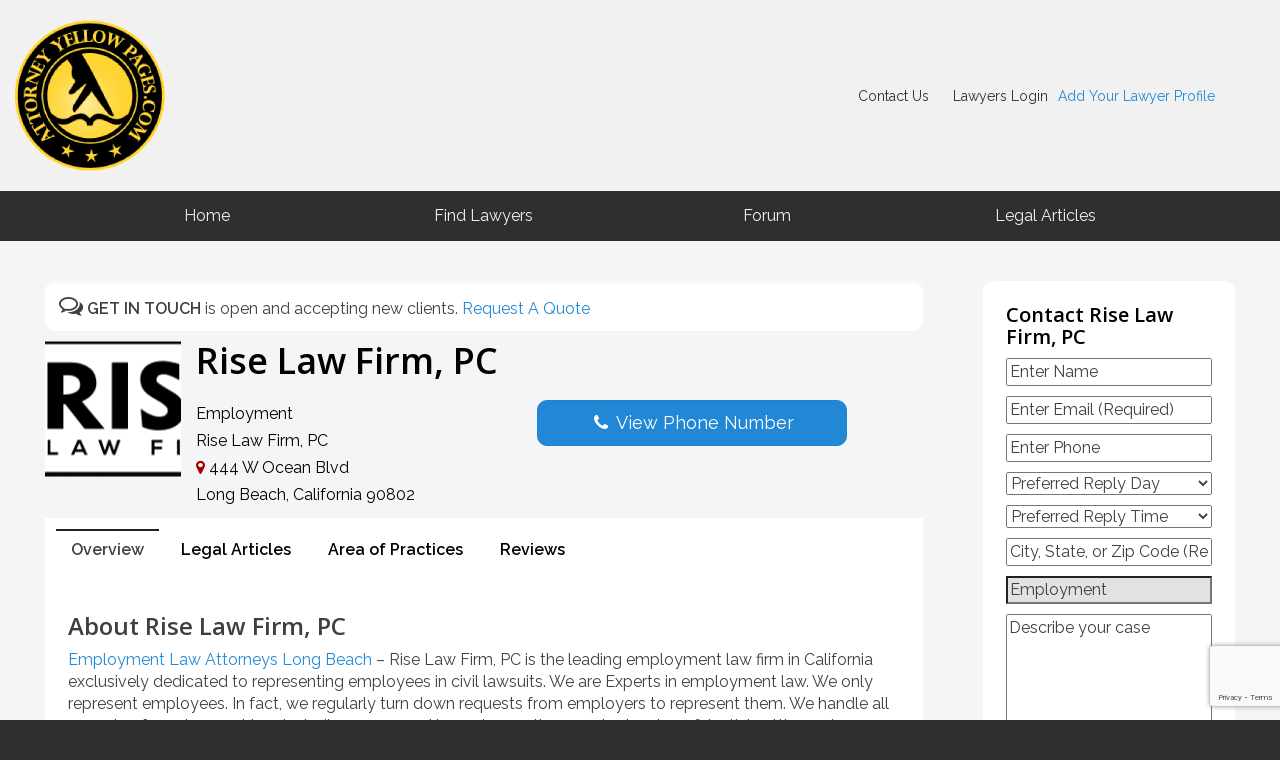

--- FILE ---
content_type: text/html; charset=UTF-8
request_url: https://www.attorneyyellowpages.com/employment/rise-law-firm-pc
body_size: 38579
content:
<!DOCTYPE html>
<html lang="en-US">
<head>
	<meta charset="UTF-8" />
<script>
var gform;gform||(document.addEventListener("gform_main_scripts_loaded",function(){gform.scriptsLoaded=!0}),document.addEventListener("gform/theme/scripts_loaded",function(){gform.themeScriptsLoaded=!0}),window.addEventListener("DOMContentLoaded",function(){gform.domLoaded=!0}),gform={domLoaded:!1,scriptsLoaded:!1,themeScriptsLoaded:!1,isFormEditor:()=>"function"==typeof InitializeEditor,callIfLoaded:function(o){return!(!gform.domLoaded||!gform.scriptsLoaded||!gform.themeScriptsLoaded&&!gform.isFormEditor()||(gform.isFormEditor()&&console.warn("The use of gform.initializeOnLoaded() is deprecated in the form editor context and will be removed in Gravity Forms 3.1."),o(),0))},initializeOnLoaded:function(o){gform.callIfLoaded(o)||(document.addEventListener("gform_main_scripts_loaded",()=>{gform.scriptsLoaded=!0,gform.callIfLoaded(o)}),document.addEventListener("gform/theme/scripts_loaded",()=>{gform.themeScriptsLoaded=!0,gform.callIfLoaded(o)}),window.addEventListener("DOMContentLoaded",()=>{gform.domLoaded=!0,gform.callIfLoaded(o)}))},hooks:{action:{},filter:{}},addAction:function(o,r,e,t){gform.addHook("action",o,r,e,t)},addFilter:function(o,r,e,t){gform.addHook("filter",o,r,e,t)},doAction:function(o){gform.doHook("action",o,arguments)},applyFilters:function(o){return gform.doHook("filter",o,arguments)},removeAction:function(o,r){gform.removeHook("action",o,r)},removeFilter:function(o,r,e){gform.removeHook("filter",o,r,e)},addHook:function(o,r,e,t,n){null==gform.hooks[o][r]&&(gform.hooks[o][r]=[]);var d=gform.hooks[o][r];null==n&&(n=r+"_"+d.length),gform.hooks[o][r].push({tag:n,callable:e,priority:t=null==t?10:t})},doHook:function(r,o,e){var t;if(e=Array.prototype.slice.call(e,1),null!=gform.hooks[r][o]&&((o=gform.hooks[r][o]).sort(function(o,r){return o.priority-r.priority}),o.forEach(function(o){"function"!=typeof(t=o.callable)&&(t=window[t]),"action"==r?t.apply(null,e):e[0]=t.apply(null,e)})),"filter"==r)return e[0]},removeHook:function(o,r,t,n){var e;null!=gform.hooks[o][r]&&(e=(e=gform.hooks[o][r]).filter(function(o,r,e){return!!(null!=n&&n!=o.tag||null!=t&&t!=o.priority)}),gform.hooks[o][r]=e)}});
</script>

	<meta name="viewport" content="width=device-width, initial-scale=1" />
<meta name='robots' content='index, follow, max-image-preview:large, max-snippet:-1, max-video-preview:-1' />

	<!-- This site is optimized with the Yoast SEO plugin v26.8 - https://yoast.com/product/yoast-seo-wordpress/ -->
	<link rel="canonical" href="https://www.attorneyyellowpages.com/employment/rise-law-firm-pc/" />
	<meta property="og:locale" content="en_US" />
	<meta property="og:type" content="article" />
	<meta property="og:title" content="Rise Law Firm, PC - Find Nearby Attorneys &amp; Law Firms %" />
	<meta property="og:description" content="Employment Law Attorneys Long Beach &#8211; Rise Law Firm, PC is the leading employment law firm in California exclusively dedicated to representing employees in civil lawsuits. We are Experts in employment law. We only represent employees. In fact, we regularly turn down requests from employers to represent them. We handle all aspects of employment law, [&hellip;]" />
	<meta property="og:url" content="https://www.attorneyyellowpages.com/employment/rise-law-firm-pc/" />
	<meta property="og:site_name" content="Find Nearby Attorneys &amp; Law Firms" />
	<meta property="article:modified_time" content="2024-07-15T02:42:03+00:00" />
	<meta property="og:image" content="https://www.attorneyyellowpages.com/wp-content/uploads/2024/07/pimage-38884-160-photo.png" />
	<meta property="og:image:width" content="141" />
	<meta property="og:image:height" content="141" />
	<meta property="og:image:type" content="image/png" />
	<meta name="twitter:card" content="summary_large_image" />
	<script type="application/ld+json" class="yoast-schema-graph">{"@context":"https://schema.org","@graph":[{"@type":["WebPage","ProfilePage"],"@id":"https://www.attorneyyellowpages.com/employment/rise-law-firm-pc/","url":"https://www.attorneyyellowpages.com/employment/rise-law-firm-pc/","name":"Rise Law Firm, PC - Find Nearby Attorneys &amp; Law Firms %","isPartOf":{"@id":"https://www.attorneyyellowpages.com/#website"},"primaryImageOfPage":{"@id":"https://www.attorneyyellowpages.com/employment/rise-law-firm-pc/#primaryimage"},"image":{"@id":"https://www.attorneyyellowpages.com/employment/rise-law-firm-pc/#primaryimage"},"thumbnailUrl":"https://www.attorneyyellowpages.com/wp-content/uploads/2024/07/pimage-38884-160-photo.png","datePublished":"2022-01-25T05:54:00+00:00","dateModified":"2024-07-15T02:42:03+00:00","breadcrumb":{"@id":"https://www.attorneyyellowpages.com/employment/rise-law-firm-pc/#breadcrumb"},"inLanguage":"en-US","potentialAction":[{"@type":"ReadAction","target":["https://www.attorneyyellowpages.com/employment/rise-law-firm-pc/"]}]},{"@type":"ImageObject","inLanguage":"en-US","@id":"https://www.attorneyyellowpages.com/employment/rise-law-firm-pc/#primaryimage","url":"https://www.attorneyyellowpages.com/wp-content/uploads/2024/07/pimage-38884-160-photo.png","contentUrl":"https://www.attorneyyellowpages.com/wp-content/uploads/2024/07/pimage-38884-160-photo.png","width":141,"height":141},{"@type":"BreadcrumbList","@id":"https://www.attorneyyellowpages.com/employment/rise-law-firm-pc/#breadcrumb","itemListElement":[{"@type":"ListItem","position":1,"name":"Home","item":"https://www.attorneyyellowpages.com/"},{"@type":"ListItem","position":2,"name":"Rise Law Firm, PC"}]},{"@type":"WebSite","@id":"https://www.attorneyyellowpages.com/#website","url":"https://www.attorneyyellowpages.com/","name":"Find Nearby Attorneys &amp; Law Firms","description":"Local Attorneys Near You","publisher":{"@id":"https://www.attorneyyellowpages.com/#organization"},"potentialAction":[{"@type":"SearchAction","target":{"@type":"EntryPoint","urlTemplate":"https://www.attorneyyellowpages.com/?s={search_term_string}"},"query-input":{"@type":"PropertyValueSpecification","valueRequired":true,"valueName":"search_term_string"}}],"inLanguage":"en-US"},{"@type":"Organization","@id":"https://www.attorneyyellowpages.com/#organization","name":"Find Nearby Attorneys &amp; Law Firms","url":"https://www.attorneyyellowpages.com/","logo":{"@type":"ImageObject","inLanguage":"en-US","@id":"https://www.attorneyyellowpages.com/#/schema/logo/image/","url":"https://www.attorneyyellowpages.com/wp-content/uploads/2024/07/attorney-yellow-pages.png","contentUrl":"https://www.attorneyyellowpages.com/wp-content/uploads/2024/07/attorney-yellow-pages.png","width":150,"height":151,"caption":"Find Nearby Attorneys &amp; Law Firms"},"image":{"@id":"https://www.attorneyyellowpages.com/#/schema/logo/image/"},"mainEntityOfPage":{"@id":"https://www.attorneyyellowpages.com/employment/rise-law-firm-pc/"}}]}</script>
	<!-- / Yoast SEO plugin. -->


<title>Rise Law Firm, PC - Find Nearby Attorneys &amp; Law Firms %</title>
<link rel='dns-prefetch' href='//www.optimizecdn.com' />
<link rel='dns-prefetch' href='//cdnjs.cloudflare.com' />
<link rel='dns-prefetch' href='//www.google.com' />
<link rel="alternate" type="application/rss+xml" title="Find Nearby Attorneys &amp; Law Firms &raquo; Feed" href="https://www.attorneyyellowpages.com/feed/" />
<link rel="alternate" type="application/rss+xml" title="Find Nearby Attorneys &amp; Law Firms &raquo; Comments Feed" href="https://www.attorneyyellowpages.com/comments/feed/" />
<link rel="alternate" title="oEmbed (JSON)" type="application/json+oembed" href="https://www.attorneyyellowpages.com/wp-json/oembed/1.0/embed?url=https%3A%2F%2Fwww.attorneyyellowpages.com%2Femployment%2Frise-law-firm-pc%2F" />
<link rel="alternate" title="oEmbed (XML)" type="text/xml+oembed" href="https://www.attorneyyellowpages.com/wp-json/oembed/1.0/embed?url=https%3A%2F%2Fwww.attorneyyellowpages.com%2Femployment%2Frise-law-firm-pc%2F&#038;format=xml" />
<style id='wp-img-auto-sizes-contain-inline-css'>
img:is([sizes=auto i],[sizes^="auto," i]){contain-intrinsic-size:3000px 1500px}
/*# sourceURL=wp-img-auto-sizes-contain-inline-css */
</style>
<link rel='stylesheet' id='gravity_forms_theme_reset-css' href='https://www.attorneyyellowpages.com/wp-content/plugins/gravityforms/assets/css/dist/gravity-forms-theme-reset.min.css?ver=2.9.13' media='all' />
<link rel='stylesheet' id='gravity_forms_theme_foundation-css' href='https://www.attorneyyellowpages.com/wp-content/plugins/gravityforms/assets/css/dist/gravity-forms-theme-foundation.min.css?ver=2.9.13' media='all' />
<link rel='stylesheet' id='gravity_forms_theme_framework-css' href='https://www.attorneyyellowpages.com/wp-content/plugins/gravityforms/assets/css/dist/gravity-forms-theme-framework.min.css?ver=2.9.13' media='all' />
<link rel='stylesheet' id='gravity_forms_orbital_theme-css' href='https://www.attorneyyellowpages.com/wp-content/plugins/gravityforms/assets/css/dist/gravity-forms-orbital-theme.min.css?ver=2.9.13' media='all' />
<style id='wp-block-site-logo-inline-css'>
.wp-block-site-logo{box-sizing:border-box;line-height:0}.wp-block-site-logo a{display:inline-block;line-height:0}.wp-block-site-logo.is-default-size img{height:auto;width:120px}.wp-block-site-logo img{height:auto;max-width:100%}.wp-block-site-logo a,.wp-block-site-logo img{border-radius:inherit}.wp-block-site-logo.aligncenter{margin-left:auto;margin-right:auto;text-align:center}:root :where(.wp-block-site-logo.is-style-rounded){border-radius:9999px}
/*# sourceURL=https://www.attorneyyellowpages.com/wp-includes/blocks/site-logo/style.min.css */
</style>
<style id='wp-block-group-inline-css'>
.wp-block-group{box-sizing:border-box}:where(.wp-block-group.wp-block-group-is-layout-constrained){position:relative}
/*# sourceURL=https://www.attorneyyellowpages.com/wp-includes/blocks/group/style.min.css */
</style>
<style id='wp-block-button-inline-css'>
.wp-block-button__link{align-content:center;box-sizing:border-box;cursor:pointer;display:inline-block;height:100%;text-align:center;word-break:break-word}.wp-block-button__link.aligncenter{text-align:center}.wp-block-button__link.alignright{text-align:right}:where(.wp-block-button__link){border-radius:9999px;box-shadow:none;padding:calc(.667em + 2px) calc(1.333em + 2px);text-decoration:none}.wp-block-button[style*=text-decoration] .wp-block-button__link{text-decoration:inherit}.wp-block-buttons>.wp-block-button.has-custom-width{max-width:none}.wp-block-buttons>.wp-block-button.has-custom-width .wp-block-button__link{width:100%}.wp-block-buttons>.wp-block-button.has-custom-font-size .wp-block-button__link{font-size:inherit}.wp-block-buttons>.wp-block-button.wp-block-button__width-25{width:calc(25% - var(--wp--style--block-gap, .5em)*.75)}.wp-block-buttons>.wp-block-button.wp-block-button__width-50{width:calc(50% - var(--wp--style--block-gap, .5em)*.5)}.wp-block-buttons>.wp-block-button.wp-block-button__width-75{width:calc(75% - var(--wp--style--block-gap, .5em)*.25)}.wp-block-buttons>.wp-block-button.wp-block-button__width-100{flex-basis:100%;width:100%}.wp-block-buttons.is-vertical>.wp-block-button.wp-block-button__width-25{width:25%}.wp-block-buttons.is-vertical>.wp-block-button.wp-block-button__width-50{width:50%}.wp-block-buttons.is-vertical>.wp-block-button.wp-block-button__width-75{width:75%}.wp-block-button.is-style-squared,.wp-block-button__link.wp-block-button.is-style-squared{border-radius:0}.wp-block-button.no-border-radius,.wp-block-button__link.no-border-radius{border-radius:0!important}:root :where(.wp-block-button .wp-block-button__link.is-style-outline),:root :where(.wp-block-button.is-style-outline>.wp-block-button__link){border:2px solid;padding:.667em 1.333em}:root :where(.wp-block-button .wp-block-button__link.is-style-outline:not(.has-text-color)),:root :where(.wp-block-button.is-style-outline>.wp-block-button__link:not(.has-text-color)){color:currentColor}:root :where(.wp-block-button .wp-block-button__link.is-style-outline:not(.has-background)),:root :where(.wp-block-button.is-style-outline>.wp-block-button__link:not(.has-background)){background-color:initial;background-image:none}
/*# sourceURL=https://www.attorneyyellowpages.com/wp-includes/blocks/button/style.min.css */
</style>
<style id='twentytwentyfour-button-style-outline-inline-css'>
.wp-block-button.is-style-outline
	> .wp-block-button__link:not(.has-text-color, .has-background):hover {
	background-color: var(--wp--preset--color--contrast-2, var(--wp--preset--color--contrast, transparent));
	color: var(--wp--preset--color--base);
	border-color: var(--wp--preset--color--contrast-2, var(--wp--preset--color--contrast, currentColor));
}

/*# sourceURL=https://www.attorneyyellowpages.com/wp-content/themes/twentytwentyfour/assets/css/button-outline.css */
</style>
<style id='wp-block-buttons-inline-css'>
.wp-block-buttons{box-sizing:border-box}.wp-block-buttons.is-vertical{flex-direction:column}.wp-block-buttons.is-vertical>.wp-block-button:last-child{margin-bottom:0}.wp-block-buttons>.wp-block-button{display:inline-block;margin:0}.wp-block-buttons.is-content-justification-left{justify-content:flex-start}.wp-block-buttons.is-content-justification-left.is-vertical{align-items:flex-start}.wp-block-buttons.is-content-justification-center{justify-content:center}.wp-block-buttons.is-content-justification-center.is-vertical{align-items:center}.wp-block-buttons.is-content-justification-right{justify-content:flex-end}.wp-block-buttons.is-content-justification-right.is-vertical{align-items:flex-end}.wp-block-buttons.is-content-justification-space-between{justify-content:space-between}.wp-block-buttons.aligncenter{text-align:center}.wp-block-buttons:not(.is-content-justification-space-between,.is-content-justification-right,.is-content-justification-left,.is-content-justification-center) .wp-block-button.aligncenter{margin-left:auto;margin-right:auto;width:100%}.wp-block-buttons[style*=text-decoration] .wp-block-button,.wp-block-buttons[style*=text-decoration] .wp-block-button__link{text-decoration:inherit}.wp-block-buttons.has-custom-font-size .wp-block-button__link{font-size:inherit}.wp-block-buttons .wp-block-button__link{width:100%}.wp-block-button.aligncenter{text-align:center}
/*# sourceURL=https://www.attorneyyellowpages.com/wp-includes/blocks/buttons/style.min.css */
</style>
<style id='wp-block-columns-inline-css'>
.wp-block-columns{box-sizing:border-box;display:flex;flex-wrap:wrap!important}@media (min-width:782px){.wp-block-columns{flex-wrap:nowrap!important}}.wp-block-columns{align-items:normal!important}.wp-block-columns.are-vertically-aligned-top{align-items:flex-start}.wp-block-columns.are-vertically-aligned-center{align-items:center}.wp-block-columns.are-vertically-aligned-bottom{align-items:flex-end}@media (max-width:781px){.wp-block-columns:not(.is-not-stacked-on-mobile)>.wp-block-column{flex-basis:100%!important}}@media (min-width:782px){.wp-block-columns:not(.is-not-stacked-on-mobile)>.wp-block-column{flex-basis:0;flex-grow:1}.wp-block-columns:not(.is-not-stacked-on-mobile)>.wp-block-column[style*=flex-basis]{flex-grow:0}}.wp-block-columns.is-not-stacked-on-mobile{flex-wrap:nowrap!important}.wp-block-columns.is-not-stacked-on-mobile>.wp-block-column{flex-basis:0;flex-grow:1}.wp-block-columns.is-not-stacked-on-mobile>.wp-block-column[style*=flex-basis]{flex-grow:0}:where(.wp-block-columns){margin-bottom:1.75em}:where(.wp-block-columns.has-background){padding:1.25em 2.375em}.wp-block-column{flex-grow:1;min-width:0;overflow-wrap:break-word;word-break:break-word}.wp-block-column.is-vertically-aligned-top{align-self:flex-start}.wp-block-column.is-vertically-aligned-center{align-self:center}.wp-block-column.is-vertically-aligned-bottom{align-self:flex-end}.wp-block-column.is-vertically-aligned-stretch{align-self:stretch}.wp-block-column.is-vertically-aligned-bottom,.wp-block-column.is-vertically-aligned-center,.wp-block-column.is-vertically-aligned-top{width:100%}
/*# sourceURL=https://www.attorneyyellowpages.com/wp-includes/blocks/columns/style.min.css */
</style>
<style id='wp-block-heading-inline-css'>
h1:where(.wp-block-heading).has-background,h2:where(.wp-block-heading).has-background,h3:where(.wp-block-heading).has-background,h4:where(.wp-block-heading).has-background,h5:where(.wp-block-heading).has-background,h6:where(.wp-block-heading).has-background{padding:1.25em 2.375em}h1.has-text-align-left[style*=writing-mode]:where([style*=vertical-lr]),h1.has-text-align-right[style*=writing-mode]:where([style*=vertical-rl]),h2.has-text-align-left[style*=writing-mode]:where([style*=vertical-lr]),h2.has-text-align-right[style*=writing-mode]:where([style*=vertical-rl]),h3.has-text-align-left[style*=writing-mode]:where([style*=vertical-lr]),h3.has-text-align-right[style*=writing-mode]:where([style*=vertical-rl]),h4.has-text-align-left[style*=writing-mode]:where([style*=vertical-lr]),h4.has-text-align-right[style*=writing-mode]:where([style*=vertical-rl]),h5.has-text-align-left[style*=writing-mode]:where([style*=vertical-lr]),h5.has-text-align-right[style*=writing-mode]:where([style*=vertical-rl]),h6.has-text-align-left[style*=writing-mode]:where([style*=vertical-lr]),h6.has-text-align-right[style*=writing-mode]:where([style*=vertical-rl]){rotate:180deg}

				.is-style-asterisk:before {
					content: '';
					width: 1.5rem;
					height: 3rem;
					background: var(--wp--preset--color--contrast-2, currentColor);
					clip-path: path('M11.93.684v8.039l5.633-5.633 1.216 1.23-5.66 5.66h8.04v1.737H13.2l5.701 5.701-1.23 1.23-5.742-5.742V21h-1.737v-8.094l-5.77 5.77-1.23-1.217 5.743-5.742H.842V9.98h8.162l-5.701-5.7 1.23-1.231 5.66 5.66V.684h1.737Z');
					display: block;
				}

				/* Hide the asterisk if the heading has no content, to avoid using empty headings to display the asterisk only, which is an A11Y issue */
				.is-style-asterisk:empty:before {
					content: none;
				}

				.is-style-asterisk:-moz-only-whitespace:before {
					content: none;
				}

				.is-style-asterisk.has-text-align-center:before {
					margin: 0 auto;
				}

				.is-style-asterisk.has-text-align-right:before {
					margin-left: auto;
				}

				.rtl .is-style-asterisk.has-text-align-left:before {
					margin-right: auto;
				}
/*# sourceURL=wp-block-heading-inline-css */
</style>
<style id='wp-block-paragraph-inline-css'>
.is-small-text{font-size:.875em}.is-regular-text{font-size:1em}.is-large-text{font-size:2.25em}.is-larger-text{font-size:3em}.has-drop-cap:not(:focus):first-letter{float:left;font-size:8.4em;font-style:normal;font-weight:100;line-height:.68;margin:.05em .1em 0 0;text-transform:uppercase}body.rtl .has-drop-cap:not(:focus):first-letter{float:none;margin-left:.1em}p.has-drop-cap.has-background{overflow:hidden}:root :where(p.has-background){padding:1.25em 2.375em}:where(p.has-text-color:not(.has-link-color)) a{color:inherit}p.has-text-align-left[style*="writing-mode:vertical-lr"],p.has-text-align-right[style*="writing-mode:vertical-rl"]{rotate:180deg}
/*# sourceURL=https://www.attorneyyellowpages.com/wp-includes/blocks/paragraph/style.min.css */
</style>
<style id='wp-block-navigation-link-inline-css'>
.wp-block-navigation .wp-block-navigation-item__label{overflow-wrap:break-word}.wp-block-navigation .wp-block-navigation-item__description{display:none}.link-ui-tools{outline:1px solid #f0f0f0;padding:8px}.link-ui-block-inserter{padding-top:8px}.link-ui-block-inserter__back{margin-left:8px;text-transform:uppercase}

				.is-style-arrow-link .wp-block-navigation-item__label:after {
					content: "\2197";
					padding-inline-start: 0.25rem;
					vertical-align: middle;
					text-decoration: none;
					display: inline-block;
				}
/*# sourceURL=wp-block-navigation-link-inline-css */
</style>
<style id='wp-block-navigation-inline-css'>
.wp-block-navigation{position:relative}.wp-block-navigation ul{margin-bottom:0;margin-left:0;margin-top:0;padding-left:0}.wp-block-navigation ul,.wp-block-navigation ul li{list-style:none;padding:0}.wp-block-navigation .wp-block-navigation-item{align-items:center;background-color:inherit;display:flex;position:relative}.wp-block-navigation .wp-block-navigation-item .wp-block-navigation__submenu-container:empty{display:none}.wp-block-navigation .wp-block-navigation-item__content{display:block;z-index:1}.wp-block-navigation .wp-block-navigation-item__content.wp-block-navigation-item__content{color:inherit}.wp-block-navigation.has-text-decoration-underline .wp-block-navigation-item__content,.wp-block-navigation.has-text-decoration-underline .wp-block-navigation-item__content:active,.wp-block-navigation.has-text-decoration-underline .wp-block-navigation-item__content:focus{text-decoration:underline}.wp-block-navigation.has-text-decoration-line-through .wp-block-navigation-item__content,.wp-block-navigation.has-text-decoration-line-through .wp-block-navigation-item__content:active,.wp-block-navigation.has-text-decoration-line-through .wp-block-navigation-item__content:focus{text-decoration:line-through}.wp-block-navigation :where(a),.wp-block-navigation :where(a:active),.wp-block-navigation :where(a:focus){text-decoration:none}.wp-block-navigation .wp-block-navigation__submenu-icon{align-self:center;background-color:inherit;border:none;color:currentColor;display:inline-block;font-size:inherit;height:.6em;line-height:0;margin-left:.25em;padding:0;width:.6em}.wp-block-navigation .wp-block-navigation__submenu-icon svg{display:inline-block;stroke:currentColor;height:inherit;margin-top:.075em;width:inherit}.wp-block-navigation{--navigation-layout-justification-setting:flex-start;--navigation-layout-direction:row;--navigation-layout-wrap:wrap;--navigation-layout-justify:flex-start;--navigation-layout-align:center}.wp-block-navigation.is-vertical{--navigation-layout-direction:column;--navigation-layout-justify:initial;--navigation-layout-align:flex-start}.wp-block-navigation.no-wrap{--navigation-layout-wrap:nowrap}.wp-block-navigation.items-justified-center{--navigation-layout-justification-setting:center;--navigation-layout-justify:center}.wp-block-navigation.items-justified-center.is-vertical{--navigation-layout-align:center}.wp-block-navigation.items-justified-right{--navigation-layout-justification-setting:flex-end;--navigation-layout-justify:flex-end}.wp-block-navigation.items-justified-right.is-vertical{--navigation-layout-align:flex-end}.wp-block-navigation.items-justified-space-between{--navigation-layout-justification-setting:space-between;--navigation-layout-justify:space-between}.wp-block-navigation .has-child .wp-block-navigation__submenu-container{align-items:normal;background-color:inherit;color:inherit;display:flex;flex-direction:column;opacity:0;position:absolute;z-index:2}@media not (prefers-reduced-motion){.wp-block-navigation .has-child .wp-block-navigation__submenu-container{transition:opacity .1s linear}}.wp-block-navigation .has-child .wp-block-navigation__submenu-container{height:0;overflow:hidden;visibility:hidden;width:0}.wp-block-navigation .has-child .wp-block-navigation__submenu-container>.wp-block-navigation-item>.wp-block-navigation-item__content{display:flex;flex-grow:1;padding:.5em 1em}.wp-block-navigation .has-child .wp-block-navigation__submenu-container>.wp-block-navigation-item>.wp-block-navigation-item__content .wp-block-navigation__submenu-icon{margin-left:auto;margin-right:0}.wp-block-navigation .has-child .wp-block-navigation__submenu-container .wp-block-navigation-item__content{margin:0}.wp-block-navigation .has-child .wp-block-navigation__submenu-container{left:-1px;top:100%}@media (min-width:782px){.wp-block-navigation .has-child .wp-block-navigation__submenu-container .wp-block-navigation__submenu-container{left:100%;top:-1px}.wp-block-navigation .has-child .wp-block-navigation__submenu-container .wp-block-navigation__submenu-container:before{background:#0000;content:"";display:block;height:100%;position:absolute;right:100%;width:.5em}.wp-block-navigation .has-child .wp-block-navigation__submenu-container .wp-block-navigation__submenu-icon{margin-right:.25em}.wp-block-navigation .has-child .wp-block-navigation__submenu-container .wp-block-navigation__submenu-icon svg{transform:rotate(-90deg)}}.wp-block-navigation .has-child .wp-block-navigation-submenu__toggle[aria-expanded=true]~.wp-block-navigation__submenu-container,.wp-block-navigation .has-child:not(.open-on-click):hover>.wp-block-navigation__submenu-container,.wp-block-navigation .has-child:not(.open-on-click):not(.open-on-hover-click):focus-within>.wp-block-navigation__submenu-container{height:auto;min-width:200px;opacity:1;overflow:visible;visibility:visible;width:auto}.wp-block-navigation.has-background .has-child .wp-block-navigation__submenu-container{left:0;top:100%}@media (min-width:782px){.wp-block-navigation.has-background .has-child .wp-block-navigation__submenu-container .wp-block-navigation__submenu-container{left:100%;top:0}}.wp-block-navigation-submenu{display:flex;position:relative}.wp-block-navigation-submenu .wp-block-navigation__submenu-icon svg{stroke:currentColor}button.wp-block-navigation-item__content{background-color:initial;border:none;color:currentColor;font-family:inherit;font-size:inherit;font-style:inherit;font-weight:inherit;letter-spacing:inherit;line-height:inherit;text-align:left;text-transform:inherit}.wp-block-navigation-submenu__toggle{cursor:pointer}.wp-block-navigation-submenu__toggle[aria-expanded=true]+.wp-block-navigation__submenu-icon>svg,.wp-block-navigation-submenu__toggle[aria-expanded=true]>svg{transform:rotate(180deg)}.wp-block-navigation-item.open-on-click .wp-block-navigation-submenu__toggle{padding-left:0;padding-right:.85em}.wp-block-navigation-item.open-on-click .wp-block-navigation-submenu__toggle+.wp-block-navigation__submenu-icon{margin-left:-.6em;pointer-events:none}.wp-block-navigation-item.open-on-click button.wp-block-navigation-item__content:not(.wp-block-navigation-submenu__toggle){padding:0}.wp-block-navigation .wp-block-page-list,.wp-block-navigation__container,.wp-block-navigation__responsive-close,.wp-block-navigation__responsive-container,.wp-block-navigation__responsive-container-content,.wp-block-navigation__responsive-dialog{gap:inherit}:where(.wp-block-navigation.has-background .wp-block-navigation-item a:not(.wp-element-button)),:where(.wp-block-navigation.has-background .wp-block-navigation-submenu a:not(.wp-element-button)){padding:.5em 1em}:where(.wp-block-navigation .wp-block-navigation__submenu-container .wp-block-navigation-item a:not(.wp-element-button)),:where(.wp-block-navigation .wp-block-navigation__submenu-container .wp-block-navigation-submenu a:not(.wp-element-button)),:where(.wp-block-navigation .wp-block-navigation__submenu-container .wp-block-navigation-submenu button.wp-block-navigation-item__content),:where(.wp-block-navigation .wp-block-navigation__submenu-container .wp-block-pages-list__item button.wp-block-navigation-item__content){padding:.5em 1em}.wp-block-navigation.items-justified-right .wp-block-navigation__container .has-child .wp-block-navigation__submenu-container,.wp-block-navigation.items-justified-right .wp-block-page-list>.has-child .wp-block-navigation__submenu-container,.wp-block-navigation.items-justified-space-between .wp-block-page-list>.has-child:last-child .wp-block-navigation__submenu-container,.wp-block-navigation.items-justified-space-between>.wp-block-navigation__container>.has-child:last-child .wp-block-navigation__submenu-container{left:auto;right:0}.wp-block-navigation.items-justified-right .wp-block-navigation__container .has-child .wp-block-navigation__submenu-container .wp-block-navigation__submenu-container,.wp-block-navigation.items-justified-right .wp-block-page-list>.has-child .wp-block-navigation__submenu-container .wp-block-navigation__submenu-container,.wp-block-navigation.items-justified-space-between .wp-block-page-list>.has-child:last-child .wp-block-navigation__submenu-container .wp-block-navigation__submenu-container,.wp-block-navigation.items-justified-space-between>.wp-block-navigation__container>.has-child:last-child .wp-block-navigation__submenu-container .wp-block-navigation__submenu-container{left:-1px;right:-1px}@media (min-width:782px){.wp-block-navigation.items-justified-right .wp-block-navigation__container .has-child .wp-block-navigation__submenu-container .wp-block-navigation__submenu-container,.wp-block-navigation.items-justified-right .wp-block-page-list>.has-child .wp-block-navigation__submenu-container .wp-block-navigation__submenu-container,.wp-block-navigation.items-justified-space-between .wp-block-page-list>.has-child:last-child .wp-block-navigation__submenu-container .wp-block-navigation__submenu-container,.wp-block-navigation.items-justified-space-between>.wp-block-navigation__container>.has-child:last-child .wp-block-navigation__submenu-container .wp-block-navigation__submenu-container{left:auto;right:100%}}.wp-block-navigation:not(.has-background) .wp-block-navigation__submenu-container{background-color:#fff;border:1px solid #00000026}.wp-block-navigation.has-background .wp-block-navigation__submenu-container{background-color:inherit}.wp-block-navigation:not(.has-text-color) .wp-block-navigation__submenu-container{color:#000}.wp-block-navigation__container{align-items:var(--navigation-layout-align,initial);display:flex;flex-direction:var(--navigation-layout-direction,initial);flex-wrap:var(--navigation-layout-wrap,wrap);justify-content:var(--navigation-layout-justify,initial);list-style:none;margin:0;padding-left:0}.wp-block-navigation__container .is-responsive{display:none}.wp-block-navigation__container:only-child,.wp-block-page-list:only-child{flex-grow:1}@keyframes overlay-menu__fade-in-animation{0%{opacity:0;transform:translateY(.5em)}to{opacity:1;transform:translateY(0)}}.wp-block-navigation__responsive-container{bottom:0;display:none;left:0;position:fixed;right:0;top:0}.wp-block-navigation__responsive-container :where(.wp-block-navigation-item a){color:inherit}.wp-block-navigation__responsive-container .wp-block-navigation__responsive-container-content{align-items:var(--navigation-layout-align,initial);display:flex;flex-direction:var(--navigation-layout-direction,initial);flex-wrap:var(--navigation-layout-wrap,wrap);justify-content:var(--navigation-layout-justify,initial)}.wp-block-navigation__responsive-container:not(.is-menu-open.is-menu-open){background-color:inherit!important;color:inherit!important}.wp-block-navigation__responsive-container.is-menu-open{background-color:inherit;display:flex;flex-direction:column}@media not (prefers-reduced-motion){.wp-block-navigation__responsive-container.is-menu-open{animation:overlay-menu__fade-in-animation .1s ease-out;animation-fill-mode:forwards}}.wp-block-navigation__responsive-container.is-menu-open{overflow:auto;padding:clamp(1rem,var(--wp--style--root--padding-top),20rem) clamp(1rem,var(--wp--style--root--padding-right),20rem) clamp(1rem,var(--wp--style--root--padding-bottom),20rem) clamp(1rem,var(--wp--style--root--padding-left),20rem);z-index:100000}.wp-block-navigation__responsive-container.is-menu-open .wp-block-navigation__responsive-container-content{align-items:var(--navigation-layout-justification-setting,inherit);display:flex;flex-direction:column;flex-wrap:nowrap;overflow:visible;padding-top:calc(2rem + 24px)}.wp-block-navigation__responsive-container.is-menu-open .wp-block-navigation__responsive-container-content,.wp-block-navigation__responsive-container.is-menu-open .wp-block-navigation__responsive-container-content .wp-block-navigation__container,.wp-block-navigation__responsive-container.is-menu-open .wp-block-navigation__responsive-container-content .wp-block-page-list{justify-content:flex-start}.wp-block-navigation__responsive-container.is-menu-open .wp-block-navigation__responsive-container-content .wp-block-navigation__submenu-icon{display:none}.wp-block-navigation__responsive-container.is-menu-open .wp-block-navigation__responsive-container-content .has-child .wp-block-navigation__submenu-container{border:none;height:auto;min-width:200px;opacity:1;overflow:initial;padding-left:2rem;padding-right:2rem;position:static;visibility:visible;width:auto}.wp-block-navigation__responsive-container.is-menu-open .wp-block-navigation__responsive-container-content .wp-block-navigation__container,.wp-block-navigation__responsive-container.is-menu-open .wp-block-navigation__responsive-container-content .wp-block-navigation__submenu-container{gap:inherit}.wp-block-navigation__responsive-container.is-menu-open .wp-block-navigation__responsive-container-content .wp-block-navigation__submenu-container{padding-top:var(--wp--style--block-gap,2em)}.wp-block-navigation__responsive-container.is-menu-open .wp-block-navigation__responsive-container-content .wp-block-navigation-item__content{padding:0}.wp-block-navigation__responsive-container.is-menu-open .wp-block-navigation__responsive-container-content .wp-block-navigation-item,.wp-block-navigation__responsive-container.is-menu-open .wp-block-navigation__responsive-container-content .wp-block-navigation__container,.wp-block-navigation__responsive-container.is-menu-open .wp-block-navigation__responsive-container-content .wp-block-page-list{align-items:var(--navigation-layout-justification-setting,initial);display:flex;flex-direction:column}.wp-block-navigation__responsive-container.is-menu-open .wp-block-navigation-item,.wp-block-navigation__responsive-container.is-menu-open .wp-block-navigation-item .wp-block-navigation__submenu-container,.wp-block-navigation__responsive-container.is-menu-open .wp-block-navigation__container,.wp-block-navigation__responsive-container.is-menu-open .wp-block-page-list{background:#0000!important;color:inherit!important}.wp-block-navigation__responsive-container.is-menu-open .wp-block-navigation__submenu-container.wp-block-navigation__submenu-container.wp-block-navigation__submenu-container.wp-block-navigation__submenu-container{left:auto;right:auto}@media (min-width:600px){.wp-block-navigation__responsive-container:not(.hidden-by-default):not(.is-menu-open){background-color:inherit;display:block;position:relative;width:100%;z-index:auto}.wp-block-navigation__responsive-container:not(.hidden-by-default):not(.is-menu-open) .wp-block-navigation__responsive-container-close{display:none}.wp-block-navigation__responsive-container.is-menu-open .wp-block-navigation__submenu-container.wp-block-navigation__submenu-container.wp-block-navigation__submenu-container.wp-block-navigation__submenu-container{left:0}}.wp-block-navigation:not(.has-background) .wp-block-navigation__responsive-container.is-menu-open{background-color:#fff}.wp-block-navigation:not(.has-text-color) .wp-block-navigation__responsive-container.is-menu-open{color:#000}.wp-block-navigation__toggle_button_label{font-size:1rem;font-weight:700}.wp-block-navigation__responsive-container-close,.wp-block-navigation__responsive-container-open{background:#0000;border:none;color:currentColor;cursor:pointer;margin:0;padding:0;text-transform:inherit;vertical-align:middle}.wp-block-navigation__responsive-container-close svg,.wp-block-navigation__responsive-container-open svg{fill:currentColor;display:block;height:24px;pointer-events:none;width:24px}.wp-block-navigation__responsive-container-open{display:flex}.wp-block-navigation__responsive-container-open.wp-block-navigation__responsive-container-open.wp-block-navigation__responsive-container-open{font-family:inherit;font-size:inherit;font-weight:inherit}@media (min-width:600px){.wp-block-navigation__responsive-container-open:not(.always-shown){display:none}}.wp-block-navigation__responsive-container-close{position:absolute;right:0;top:0;z-index:2}.wp-block-navigation__responsive-container-close.wp-block-navigation__responsive-container-close.wp-block-navigation__responsive-container-close{font-family:inherit;font-size:inherit;font-weight:inherit}.wp-block-navigation__responsive-close{width:100%}.has-modal-open .wp-block-navigation__responsive-close{margin-left:auto;margin-right:auto;max-width:var(--wp--style--global--wide-size,100%)}.wp-block-navigation__responsive-close:focus{outline:none}.is-menu-open .wp-block-navigation__responsive-close,.is-menu-open .wp-block-navigation__responsive-container-content,.is-menu-open .wp-block-navigation__responsive-dialog{box-sizing:border-box}.wp-block-navigation__responsive-dialog{position:relative}.has-modal-open .admin-bar .is-menu-open .wp-block-navigation__responsive-dialog{margin-top:46px}@media (min-width:782px){.has-modal-open .admin-bar .is-menu-open .wp-block-navigation__responsive-dialog{margin-top:32px}}html.has-modal-open{overflow:hidden}
/*# sourceURL=https://www.attorneyyellowpages.com/wp-includes/blocks/navigation/style.min.css */
</style>
<style id='wp-emoji-styles-inline-css'>

	img.wp-smiley, img.emoji {
		display: inline !important;
		border: none !important;
		box-shadow: none !important;
		height: 1em !important;
		width: 1em !important;
		margin: 0 0.07em !important;
		vertical-align: -0.1em !important;
		background: none !important;
		padding: 0 !important;
	}
/*# sourceURL=wp-emoji-styles-inline-css */
</style>
<style id='wp-block-library-inline-css'>
:root{--wp-block-synced-color:#7a00df;--wp-block-synced-color--rgb:122,0,223;--wp-bound-block-color:var(--wp-block-synced-color);--wp-editor-canvas-background:#ddd;--wp-admin-theme-color:#007cba;--wp-admin-theme-color--rgb:0,124,186;--wp-admin-theme-color-darker-10:#006ba1;--wp-admin-theme-color-darker-10--rgb:0,107,160.5;--wp-admin-theme-color-darker-20:#005a87;--wp-admin-theme-color-darker-20--rgb:0,90,135;--wp-admin-border-width-focus:2px}@media (min-resolution:192dpi){:root{--wp-admin-border-width-focus:1.5px}}.wp-element-button{cursor:pointer}:root .has-very-light-gray-background-color{background-color:#eee}:root .has-very-dark-gray-background-color{background-color:#313131}:root .has-very-light-gray-color{color:#eee}:root .has-very-dark-gray-color{color:#313131}:root .has-vivid-green-cyan-to-vivid-cyan-blue-gradient-background{background:linear-gradient(135deg,#00d084,#0693e3)}:root .has-purple-crush-gradient-background{background:linear-gradient(135deg,#34e2e4,#4721fb 50%,#ab1dfe)}:root .has-hazy-dawn-gradient-background{background:linear-gradient(135deg,#faaca8,#dad0ec)}:root .has-subdued-olive-gradient-background{background:linear-gradient(135deg,#fafae1,#67a671)}:root .has-atomic-cream-gradient-background{background:linear-gradient(135deg,#fdd79a,#004a59)}:root .has-nightshade-gradient-background{background:linear-gradient(135deg,#330968,#31cdcf)}:root .has-midnight-gradient-background{background:linear-gradient(135deg,#020381,#2874fc)}:root{--wp--preset--font-size--normal:16px;--wp--preset--font-size--huge:42px}.has-regular-font-size{font-size:1em}.has-larger-font-size{font-size:2.625em}.has-normal-font-size{font-size:var(--wp--preset--font-size--normal)}.has-huge-font-size{font-size:var(--wp--preset--font-size--huge)}.has-text-align-center{text-align:center}.has-text-align-left{text-align:left}.has-text-align-right{text-align:right}.has-fit-text{white-space:nowrap!important}#end-resizable-editor-section{display:none}.aligncenter{clear:both}.items-justified-left{justify-content:flex-start}.items-justified-center{justify-content:center}.items-justified-right{justify-content:flex-end}.items-justified-space-between{justify-content:space-between}.screen-reader-text{border:0;clip-path:inset(50%);height:1px;margin:-1px;overflow:hidden;padding:0;position:absolute;width:1px;word-wrap:normal!important}.screen-reader-text:focus{background-color:#ddd;clip-path:none;color:#444;display:block;font-size:1em;height:auto;left:5px;line-height:normal;padding:15px 23px 14px;text-decoration:none;top:5px;width:auto;z-index:100000}html :where(.has-border-color){border-style:solid}html :where([style*=border-top-color]){border-top-style:solid}html :where([style*=border-right-color]){border-right-style:solid}html :where([style*=border-bottom-color]){border-bottom-style:solid}html :where([style*=border-left-color]){border-left-style:solid}html :where([style*=border-width]){border-style:solid}html :where([style*=border-top-width]){border-top-style:solid}html :where([style*=border-right-width]){border-right-style:solid}html :where([style*=border-bottom-width]){border-bottom-style:solid}html :where([style*=border-left-width]){border-left-style:solid}html :where(img[class*=wp-image-]){height:auto;max-width:100%}:where(figure){margin:0 0 1em}html :where(.is-position-sticky){--wp-admin--admin-bar--position-offset:var(--wp-admin--admin-bar--height,0px)}@media screen and (max-width:600px){html :where(.is-position-sticky){--wp-admin--admin-bar--position-offset:0px}}
/*# sourceURL=/wp-includes/css/dist/block-library/common.min.css */
</style>
<style id='global-styles-inline-css'>
:root{--wp--preset--aspect-ratio--square: 1;--wp--preset--aspect-ratio--4-3: 4/3;--wp--preset--aspect-ratio--3-4: 3/4;--wp--preset--aspect-ratio--3-2: 3/2;--wp--preset--aspect-ratio--2-3: 2/3;--wp--preset--aspect-ratio--16-9: 16/9;--wp--preset--aspect-ratio--9-16: 9/16;--wp--preset--color--black: #000000;--wp--preset--color--cyan-bluish-gray: #abb8c3;--wp--preset--color--white: #ffffff;--wp--preset--color--pale-pink: #f78da7;--wp--preset--color--vivid-red: #cf2e2e;--wp--preset--color--luminous-vivid-orange: #ff6900;--wp--preset--color--luminous-vivid-amber: #fcb900;--wp--preset--color--light-green-cyan: #7bdcb5;--wp--preset--color--vivid-green-cyan: #00d084;--wp--preset--color--pale-cyan-blue: #8ed1fc;--wp--preset--color--vivid-cyan-blue: #0693e3;--wp--preset--color--vivid-purple: #9b51e0;--wp--preset--color--base: #f9f9f9;--wp--preset--color--base-2: #ffffff;--wp--preset--color--contrast: #000000;--wp--preset--color--contrast-2: #ffd535;--wp--preset--color--contrast-3: #2f2f2f;--wp--preset--color--accent: #1883d3f2;--wp--preset--color--accent-2: #c2a990;--wp--preset--color--accent-3: #d8613c;--wp--preset--color--accent-4: #b1c5a4;--wp--preset--color--accent-5: #b5bdbc;--wp--preset--gradient--vivid-cyan-blue-to-vivid-purple: linear-gradient(135deg,rgb(6,147,227) 0%,rgb(155,81,224) 100%);--wp--preset--gradient--light-green-cyan-to-vivid-green-cyan: linear-gradient(135deg,rgb(122,220,180) 0%,rgb(0,208,130) 100%);--wp--preset--gradient--luminous-vivid-amber-to-luminous-vivid-orange: linear-gradient(135deg,rgb(252,185,0) 0%,rgb(255,105,0) 100%);--wp--preset--gradient--luminous-vivid-orange-to-vivid-red: linear-gradient(135deg,rgb(255,105,0) 0%,rgb(207,46,46) 100%);--wp--preset--gradient--very-light-gray-to-cyan-bluish-gray: linear-gradient(135deg,rgb(238,238,238) 0%,rgb(169,184,195) 100%);--wp--preset--gradient--cool-to-warm-spectrum: linear-gradient(135deg,rgb(74,234,220) 0%,rgb(151,120,209) 20%,rgb(207,42,186) 40%,rgb(238,44,130) 60%,rgb(251,105,98) 80%,rgb(254,248,76) 100%);--wp--preset--gradient--blush-light-purple: linear-gradient(135deg,rgb(255,206,236) 0%,rgb(152,150,240) 100%);--wp--preset--gradient--blush-bordeaux: linear-gradient(135deg,rgb(254,205,165) 0%,rgb(254,45,45) 50%,rgb(107,0,62) 100%);--wp--preset--gradient--luminous-dusk: linear-gradient(135deg,rgb(255,203,112) 0%,rgb(199,81,192) 50%,rgb(65,88,208) 100%);--wp--preset--gradient--pale-ocean: linear-gradient(135deg,rgb(255,245,203) 0%,rgb(182,227,212) 50%,rgb(51,167,181) 100%);--wp--preset--gradient--electric-grass: linear-gradient(135deg,rgb(202,248,128) 0%,rgb(113,206,126) 100%);--wp--preset--gradient--midnight: linear-gradient(135deg,rgb(2,3,129) 0%,rgb(40,116,252) 100%);--wp--preset--gradient--gradient-1: linear-gradient(to bottom, #cfcabe 0%, #F9F9F9 100%);--wp--preset--gradient--gradient-2: linear-gradient(to bottom, #C2A990 0%, #F9F9F9 100%);--wp--preset--gradient--gradient-3: linear-gradient(to bottom, #D8613C 0%, #F9F9F9 100%);--wp--preset--gradient--gradient-4: linear-gradient(to bottom, #B1C5A4 0%, #F9F9F9 100%);--wp--preset--gradient--gradient-5: linear-gradient(to bottom, #B5BDBC 0%, #F9F9F9 100%);--wp--preset--gradient--gradient-6: linear-gradient(to bottom, #A4A4A4 0%, #F9F9F9 100%);--wp--preset--gradient--gradient-7: linear-gradient(to bottom, #cfcabe 50%, #F9F9F9 50%);--wp--preset--gradient--gradient-8: linear-gradient(to bottom, #C2A990 50%, #F9F9F9 50%);--wp--preset--gradient--gradient-9: linear-gradient(to bottom, #D8613C 50%, #F9F9F9 50%);--wp--preset--gradient--gradient-10: linear-gradient(to bottom, #B1C5A4 50%, #F9F9F9 50%);--wp--preset--gradient--gradient-11: linear-gradient(to bottom, #B5BDBC 50%, #F9F9F9 50%);--wp--preset--gradient--gradient-12: linear-gradient(to bottom, #A4A4A4 50%, #F9F9F9 50%);--wp--preset--font-size--small: 0.9rem;--wp--preset--font-size--medium: 1.05rem;--wp--preset--font-size--large: clamp(1.39rem, 1.39rem + ((1vw - 0.2rem) * 0.836), 1.85rem);--wp--preset--font-size--x-large: clamp(1.85rem, 1.85rem + ((1vw - 0.2rem) * 1.182), 2.5rem);--wp--preset--font-size--xx-large: clamp(2.5rem, 2.5rem + ((1vw - 0.2rem) * 1.4), 3.27rem);--wp--preset--font-family--body: "Inter", sans-serif;--wp--preset--font-family--heading: Cardo;--wp--preset--font-family--system-sans-serif: -apple-system, BlinkMacSystemFont, avenir next, avenir, segoe ui, helvetica neue, helvetica, Cantarell, Ubuntu, roboto, noto, arial, sans-serif;--wp--preset--font-family--system-serif: Iowan Old Style, Apple Garamond, Baskerville, Times New Roman, Droid Serif, Times, Source Serif Pro, serif, Apple Color Emoji, Segoe UI Emoji, Segoe UI Symbol;--wp--preset--spacing--20: min(1.5rem, 2vw);--wp--preset--spacing--30: min(2.5rem, 3vw);--wp--preset--spacing--40: min(4rem, 5vw);--wp--preset--spacing--50: min(6.5rem, 8vw);--wp--preset--spacing--60: min(10.5rem, 13vw);--wp--preset--spacing--70: 3.38rem;--wp--preset--spacing--80: 5.06rem;--wp--preset--spacing--10: 1rem;--wp--preset--shadow--natural: 6px 6px 9px rgba(0, 0, 0, 0.2);--wp--preset--shadow--deep: 12px 12px 50px rgba(0, 0, 0, 0.4);--wp--preset--shadow--sharp: 6px 6px 0px rgba(0, 0, 0, 0.2);--wp--preset--shadow--outlined: 6px 6px 0px -3px rgb(255, 255, 255), 6px 6px rgb(0, 0, 0);--wp--preset--shadow--crisp: 6px 6px 0px rgb(0, 0, 0);}:root { --wp--style--global--content-size: 1200px;--wp--style--global--wide-size: 1200px; }:where(body) { margin: 0; }.wp-site-blocks { padding-top: var(--wp--style--root--padding-top); padding-bottom: var(--wp--style--root--padding-bottom); }.has-global-padding { padding-right: var(--wp--style--root--padding-right); padding-left: var(--wp--style--root--padding-left); }.has-global-padding > .alignfull { margin-right: calc(var(--wp--style--root--padding-right) * -1); margin-left: calc(var(--wp--style--root--padding-left) * -1); }.has-global-padding :where(:not(.alignfull.is-layout-flow) > .has-global-padding:not(.wp-block-block, .alignfull)) { padding-right: 0; padding-left: 0; }.has-global-padding :where(:not(.alignfull.is-layout-flow) > .has-global-padding:not(.wp-block-block, .alignfull)) > .alignfull { margin-left: 0; margin-right: 0; }.wp-site-blocks > .alignleft { float: left; margin-right: 2em; }.wp-site-blocks > .alignright { float: right; margin-left: 2em; }.wp-site-blocks > .aligncenter { justify-content: center; margin-left: auto; margin-right: auto; }:where(.wp-site-blocks) > * { margin-block-start: 30px; margin-block-end: 0; }:where(.wp-site-blocks) > :first-child { margin-block-start: 0; }:where(.wp-site-blocks) > :last-child { margin-block-end: 0; }:root { --wp--style--block-gap: 30px; }:root :where(.is-layout-flow) > :first-child{margin-block-start: 0;}:root :where(.is-layout-flow) > :last-child{margin-block-end: 0;}:root :where(.is-layout-flow) > *{margin-block-start: 30px;margin-block-end: 0;}:root :where(.is-layout-constrained) > :first-child{margin-block-start: 0;}:root :where(.is-layout-constrained) > :last-child{margin-block-end: 0;}:root :where(.is-layout-constrained) > *{margin-block-start: 30px;margin-block-end: 0;}:root :where(.is-layout-flex){gap: 30px;}:root :where(.is-layout-grid){gap: 30px;}.is-layout-flow > .alignleft{float: left;margin-inline-start: 0;margin-inline-end: 2em;}.is-layout-flow > .alignright{float: right;margin-inline-start: 2em;margin-inline-end: 0;}.is-layout-flow > .aligncenter{margin-left: auto !important;margin-right: auto !important;}.is-layout-constrained > .alignleft{float: left;margin-inline-start: 0;margin-inline-end: 2em;}.is-layout-constrained > .alignright{float: right;margin-inline-start: 2em;margin-inline-end: 0;}.is-layout-constrained > .aligncenter{margin-left: auto !important;margin-right: auto !important;}.is-layout-constrained > :where(:not(.alignleft):not(.alignright):not(.alignfull)){max-width: var(--wp--style--global--content-size);margin-left: auto !important;margin-right: auto !important;}.is-layout-constrained > .alignwide{max-width: var(--wp--style--global--wide-size);}body .is-layout-flex{display: flex;}.is-layout-flex{flex-wrap: wrap;align-items: center;}.is-layout-flex > :is(*, div){margin: 0;}body .is-layout-grid{display: grid;}.is-layout-grid > :is(*, div){margin: 0;}body{background-color: var(--wp--preset--color--base);color: var(--wp--preset--color--contrast);font-family: var(--wp--preset--font-family--body);font-size: clamp(14px, 0.875rem + ((1vw - 3.2px) * 0.227), 16px);font-style: normal;font-weight: 400;line-height: 1.55;--wp--style--root--padding-top: 0px;--wp--style--root--padding-right: 15px;--wp--style--root--padding-bottom: 0px;--wp--style--root--padding-left: 15px;}a:where(:not(.wp-element-button)){color: #337ab7;text-decoration: underline;}:root :where(a:where(:not(.wp-element-button)):hover){text-decoration: none;}h1, h2, h3, h4, h5, h6{color: var(--wp--preset--color--contrast);font-family: var(--wp--preset--font-family--system-sans-serif);font-weight: 400;line-height: 1.2;}h1{font-size: var(--wp--preset--font-size--xx-large);line-height: 1.15;}h2{font-size: var(--wp--preset--font-size--x-large);}h3{font-size: clamp(15.747px, 0.984rem + ((1vw - 3.2px) * 0.938), 24px);}h4{font-size: clamp(14px, 0.875rem + ((1vw - 3.2px) * 0.682), 20px);}h5{font-size: var(--wp--preset--font-size--medium);}h6{font-size: var(--wp--preset--font-size--small);}:root :where(.wp-element-button, .wp-block-button__link){background-color: var(--wp--preset--color--contrast-2);border-radius: .33rem;border-color: var(--wp--preset--color--contrast);border-width: 0;color: var(--wp--preset--color--contrast);font-family: inherit;font-size: var(--wp--preset--font-size--small);font-style: normal;font-weight: 600;letter-spacing: inherit;line-height: inherit;padding-top: 0.6rem;padding-right: 1rem;padding-bottom: 0.6rem;padding-left: 1rem;text-decoration: none;text-transform: inherit;}:root :where(.wp-element-button:hover, .wp-block-button__link:hover){background-color: var(--wp--preset--color--contrast-2);border-color: var(--wp--preset--color--contrast-2);color: var(--wp--preset--color--base);}:root :where(.wp-element-button:focus, .wp-block-button__link:focus){background-color: var(--wp--preset--color--contrast-2);border-color: var(--wp--preset--color--contrast-2);color: var(--wp--preset--color--base);outline-color: var(--wp--preset--color--contrast);outline-offset: 2px;}:root :where(.wp-element-button:active, .wp-block-button__link:active){background-color: var(--wp--preset--color--contrast);color: var(--wp--preset--color--base);}:root :where(.wp-element-caption, .wp-block-audio figcaption, .wp-block-embed figcaption, .wp-block-gallery figcaption, .wp-block-image figcaption, .wp-block-table figcaption, .wp-block-video figcaption){color: var(--wp--preset--color--contrast-2);font-family: var(--wp--preset--font-family--body);font-size: 0.8rem;}.has-black-color{color: var(--wp--preset--color--black) !important;}.has-cyan-bluish-gray-color{color: var(--wp--preset--color--cyan-bluish-gray) !important;}.has-white-color{color: var(--wp--preset--color--white) !important;}.has-pale-pink-color{color: var(--wp--preset--color--pale-pink) !important;}.has-vivid-red-color{color: var(--wp--preset--color--vivid-red) !important;}.has-luminous-vivid-orange-color{color: var(--wp--preset--color--luminous-vivid-orange) !important;}.has-luminous-vivid-amber-color{color: var(--wp--preset--color--luminous-vivid-amber) !important;}.has-light-green-cyan-color{color: var(--wp--preset--color--light-green-cyan) !important;}.has-vivid-green-cyan-color{color: var(--wp--preset--color--vivid-green-cyan) !important;}.has-pale-cyan-blue-color{color: var(--wp--preset--color--pale-cyan-blue) !important;}.has-vivid-cyan-blue-color{color: var(--wp--preset--color--vivid-cyan-blue) !important;}.has-vivid-purple-color{color: var(--wp--preset--color--vivid-purple) !important;}.has-base-color{color: var(--wp--preset--color--base) !important;}.has-base-2-color{color: var(--wp--preset--color--base-2) !important;}.has-contrast-color{color: var(--wp--preset--color--contrast) !important;}.has-contrast-2-color{color: var(--wp--preset--color--contrast-2) !important;}.has-contrast-3-color{color: var(--wp--preset--color--contrast-3) !important;}.has-accent-color{color: var(--wp--preset--color--accent) !important;}.has-accent-2-color{color: var(--wp--preset--color--accent-2) !important;}.has-accent-3-color{color: var(--wp--preset--color--accent-3) !important;}.has-accent-4-color{color: var(--wp--preset--color--accent-4) !important;}.has-accent-5-color{color: var(--wp--preset--color--accent-5) !important;}.has-black-background-color{background-color: var(--wp--preset--color--black) !important;}.has-cyan-bluish-gray-background-color{background-color: var(--wp--preset--color--cyan-bluish-gray) !important;}.has-white-background-color{background-color: var(--wp--preset--color--white) !important;}.has-pale-pink-background-color{background-color: var(--wp--preset--color--pale-pink) !important;}.has-vivid-red-background-color{background-color: var(--wp--preset--color--vivid-red) !important;}.has-luminous-vivid-orange-background-color{background-color: var(--wp--preset--color--luminous-vivid-orange) !important;}.has-luminous-vivid-amber-background-color{background-color: var(--wp--preset--color--luminous-vivid-amber) !important;}.has-light-green-cyan-background-color{background-color: var(--wp--preset--color--light-green-cyan) !important;}.has-vivid-green-cyan-background-color{background-color: var(--wp--preset--color--vivid-green-cyan) !important;}.has-pale-cyan-blue-background-color{background-color: var(--wp--preset--color--pale-cyan-blue) !important;}.has-vivid-cyan-blue-background-color{background-color: var(--wp--preset--color--vivid-cyan-blue) !important;}.has-vivid-purple-background-color{background-color: var(--wp--preset--color--vivid-purple) !important;}.has-base-background-color{background-color: var(--wp--preset--color--base) !important;}.has-base-2-background-color{background-color: var(--wp--preset--color--base-2) !important;}.has-contrast-background-color{background-color: var(--wp--preset--color--contrast) !important;}.has-contrast-2-background-color{background-color: var(--wp--preset--color--contrast-2) !important;}.has-contrast-3-background-color{background-color: var(--wp--preset--color--contrast-3) !important;}.has-accent-background-color{background-color: var(--wp--preset--color--accent) !important;}.has-accent-2-background-color{background-color: var(--wp--preset--color--accent-2) !important;}.has-accent-3-background-color{background-color: var(--wp--preset--color--accent-3) !important;}.has-accent-4-background-color{background-color: var(--wp--preset--color--accent-4) !important;}.has-accent-5-background-color{background-color: var(--wp--preset--color--accent-5) !important;}.has-black-border-color{border-color: var(--wp--preset--color--black) !important;}.has-cyan-bluish-gray-border-color{border-color: var(--wp--preset--color--cyan-bluish-gray) !important;}.has-white-border-color{border-color: var(--wp--preset--color--white) !important;}.has-pale-pink-border-color{border-color: var(--wp--preset--color--pale-pink) !important;}.has-vivid-red-border-color{border-color: var(--wp--preset--color--vivid-red) !important;}.has-luminous-vivid-orange-border-color{border-color: var(--wp--preset--color--luminous-vivid-orange) !important;}.has-luminous-vivid-amber-border-color{border-color: var(--wp--preset--color--luminous-vivid-amber) !important;}.has-light-green-cyan-border-color{border-color: var(--wp--preset--color--light-green-cyan) !important;}.has-vivid-green-cyan-border-color{border-color: var(--wp--preset--color--vivid-green-cyan) !important;}.has-pale-cyan-blue-border-color{border-color: var(--wp--preset--color--pale-cyan-blue) !important;}.has-vivid-cyan-blue-border-color{border-color: var(--wp--preset--color--vivid-cyan-blue) !important;}.has-vivid-purple-border-color{border-color: var(--wp--preset--color--vivid-purple) !important;}.has-base-border-color{border-color: var(--wp--preset--color--base) !important;}.has-base-2-border-color{border-color: var(--wp--preset--color--base-2) !important;}.has-contrast-border-color{border-color: var(--wp--preset--color--contrast) !important;}.has-contrast-2-border-color{border-color: var(--wp--preset--color--contrast-2) !important;}.has-contrast-3-border-color{border-color: var(--wp--preset--color--contrast-3) !important;}.has-accent-border-color{border-color: var(--wp--preset--color--accent) !important;}.has-accent-2-border-color{border-color: var(--wp--preset--color--accent-2) !important;}.has-accent-3-border-color{border-color: var(--wp--preset--color--accent-3) !important;}.has-accent-4-border-color{border-color: var(--wp--preset--color--accent-4) !important;}.has-accent-5-border-color{border-color: var(--wp--preset--color--accent-5) !important;}.has-vivid-cyan-blue-to-vivid-purple-gradient-background{background: var(--wp--preset--gradient--vivid-cyan-blue-to-vivid-purple) !important;}.has-light-green-cyan-to-vivid-green-cyan-gradient-background{background: var(--wp--preset--gradient--light-green-cyan-to-vivid-green-cyan) !important;}.has-luminous-vivid-amber-to-luminous-vivid-orange-gradient-background{background: var(--wp--preset--gradient--luminous-vivid-amber-to-luminous-vivid-orange) !important;}.has-luminous-vivid-orange-to-vivid-red-gradient-background{background: var(--wp--preset--gradient--luminous-vivid-orange-to-vivid-red) !important;}.has-very-light-gray-to-cyan-bluish-gray-gradient-background{background: var(--wp--preset--gradient--very-light-gray-to-cyan-bluish-gray) !important;}.has-cool-to-warm-spectrum-gradient-background{background: var(--wp--preset--gradient--cool-to-warm-spectrum) !important;}.has-blush-light-purple-gradient-background{background: var(--wp--preset--gradient--blush-light-purple) !important;}.has-blush-bordeaux-gradient-background{background: var(--wp--preset--gradient--blush-bordeaux) !important;}.has-luminous-dusk-gradient-background{background: var(--wp--preset--gradient--luminous-dusk) !important;}.has-pale-ocean-gradient-background{background: var(--wp--preset--gradient--pale-ocean) !important;}.has-electric-grass-gradient-background{background: var(--wp--preset--gradient--electric-grass) !important;}.has-midnight-gradient-background{background: var(--wp--preset--gradient--midnight) !important;}.has-gradient-1-gradient-background{background: var(--wp--preset--gradient--gradient-1) !important;}.has-gradient-2-gradient-background{background: var(--wp--preset--gradient--gradient-2) !important;}.has-gradient-3-gradient-background{background: var(--wp--preset--gradient--gradient-3) !important;}.has-gradient-4-gradient-background{background: var(--wp--preset--gradient--gradient-4) !important;}.has-gradient-5-gradient-background{background: var(--wp--preset--gradient--gradient-5) !important;}.has-gradient-6-gradient-background{background: var(--wp--preset--gradient--gradient-6) !important;}.has-gradient-7-gradient-background{background: var(--wp--preset--gradient--gradient-7) !important;}.has-gradient-8-gradient-background{background: var(--wp--preset--gradient--gradient-8) !important;}.has-gradient-9-gradient-background{background: var(--wp--preset--gradient--gradient-9) !important;}.has-gradient-10-gradient-background{background: var(--wp--preset--gradient--gradient-10) !important;}.has-gradient-11-gradient-background{background: var(--wp--preset--gradient--gradient-11) !important;}.has-gradient-12-gradient-background{background: var(--wp--preset--gradient--gradient-12) !important;}.has-small-font-size{font-size: var(--wp--preset--font-size--small) !important;}.has-medium-font-size{font-size: var(--wp--preset--font-size--medium) !important;}.has-large-font-size{font-size: var(--wp--preset--font-size--large) !important;}.has-x-large-font-size{font-size: var(--wp--preset--font-size--x-large) !important;}.has-xx-large-font-size{font-size: var(--wp--preset--font-size--xx-large) !important;}.has-body-font-family{font-family: var(--wp--preset--font-family--body) !important;}.has-heading-font-family{font-family: var(--wp--preset--font-family--heading) !important;}.has-system-sans-serif-font-family{font-family: var(--wp--preset--font-family--system-sans-serif) !important;}.has-system-serif-font-family{font-family: var(--wp--preset--font-family--system-serif) !important;}:where(.wp-site-blocks *:focus){outline-width:2px;outline-style:solid}
/* General FAQ Card Adjustments - Shrink and Style */
.ea-card {
  margin-bottom: 8px; /* Reduce space between cards */
  padding: 12px; /* Reduce internal padding */
  border-radius: 8px; /* Slightly rounded corners */
  border: 1px solid #e0e0e0; /* Subtle border */
  background-color: #fff; /* Ensure background is clean white */
}

/* Adjust FAQ Header - Align and Reduce Spacing */
.faq-content h3 {
  margin-top: 0;
  padding-top: 0;
  font-size: 24px; /* Adjust title size */
  text-align: left; /* Align title to the left */
}

/* Adjust FAQ Header Text and Padding */
.ea-header a {
  font-size: 16px; /* Smaller text for FAQ titles */
  padding: 10px; /* Adjust padding for better balance */
  color: #333; /* Ensure good contrast */
}

/* Shrink FAQ Body Text */
.ea-body {
  font-size: 14px; /* Smaller and cleaner look */
  color: #555; /* Slightly lighter text for body */
}

/* Adjust FAQ Icon Size */
.ea-expand-icon {
  font-size: 12px; /* Smaller and cleaner look */
  margin-right: 8px; /* Proper spacing */
}

/* Remove Unnecessary Space Between Collapsed FAQs */
.sp-ea-single {
  margin-bottom: 4px; /* Reduce bottom space */
}

/* Adjust Collapsible Content Padding */
.sp-collapse {
  padding: 8px 0; /* Reduce content padding */
}

/* Optional: Make FAQ Section Scrollable if It Gets Too Long */
.faq-articles {
  max-height: 600px; /* Adjust based on preference */
  overflow-y: auto; /* Enable scroll */
}

/* Maintain Focus Outline for Accessibility */
:where(.wp-site-blocks *:focus) {
  outline-width: 2px;
  outline-style: solid;
}
.sec-row {
  margin: 0;
  padding: 0;
}

.container-wrapper {
  margin-top: 0;
  padding-top: 0;
}

:root :where(.wp-block-buttons-is-layout-flow) > :first-child{margin-block-start: 0;}:root :where(.wp-block-buttons-is-layout-flow) > :last-child{margin-block-end: 0;}:root :where(.wp-block-buttons-is-layout-flow) > *{margin-block-start: 0.7rem;margin-block-end: 0;}:root :where(.wp-block-buttons-is-layout-constrained) > :first-child{margin-block-start: 0;}:root :where(.wp-block-buttons-is-layout-constrained) > :last-child{margin-block-end: 0;}:root :where(.wp-block-buttons-is-layout-constrained) > *{margin-block-start: 0.7rem;margin-block-end: 0;}:root :where(.wp-block-buttons-is-layout-flex){gap: 0.7rem;}:root :where(.wp-block-buttons-is-layout-grid){gap: 0.7rem;}
:root :where(.wp-block-navigation){font-weight: 500;}
:root :where(.wp-block-navigation a:where(:not(.wp-element-button))){text-decoration: none;}
:root :where(.wp-block-navigation a:where(:not(.wp-element-button)):hover){text-decoration: underline;}
/*# sourceURL=global-styles-inline-css */
</style>
<style id='core-block-supports-inline-css'>
.wp-container-core-group-is-layout-766bf85b{gap:var(--wp--preset--spacing--20);justify-content:center;}.wp-container-core-group-is-layout-9366075c{justify-content:space-between;}.wp-container-core-group-is-layout-b585a4aa{justify-content:space-between;}.wp-container-core-columns-is-layout-9c22b1e3{flex-wrap:nowrap;gap:2em 0;}.wp-elements-aa0eec89a5e62c6c92852a9691debccc a:where(:not(.wp-element-button)){color:var(--wp--preset--color--base-2);}.wp-elements-6d6c62d6081c090a624a9200b2f7f30e a:where(:not(.wp-element-button)){color:var(--wp--preset--color--base-2);}.wp-container-core-group-is-layout-d5209ea4 > :where(:not(.alignleft):not(.alignright):not(.alignfull)){max-width:500px;margin-left:0 !important;margin-right:auto !important;}.wp-container-core-group-is-layout-d5209ea4 > .alignwide{max-width:500px;}.wp-container-core-group-is-layout-d5209ea4 .alignfull{max-width:none;}.wp-elements-fa61016c9c373fe09b62679379b69075 a:where(:not(.wp-element-button)){color:var(--wp--preset--color--base-2);}.wp-container-core-navigation-is-layout-ea0cb840{gap:var(--wp--preset--spacing--10);flex-direction:column;align-items:flex-start;}.wp-container-core-group-is-layout-ea0cb840{gap:var(--wp--preset--spacing--10);flex-direction:column;align-items:flex-start;}.wp-container-core-group-is-layout-4d085e2a > :where(:not(.alignleft):not(.alignright):not(.alignfull)){max-width:150px;margin-left:auto !important;margin-right:auto !important;}.wp-container-core-group-is-layout-4d085e2a > .alignwide{max-width:150px;}.wp-container-core-group-is-layout-4d085e2a .alignfull{max-width:none;}.wp-elements-b9a8a93973085aa73f5ebafcb6275486 a:where(:not(.wp-element-button)){color:var(--wp--preset--color--base-2);}.wp-container-core-group-is-layout-a0de3d40 > :where(:not(.alignleft):not(.alignright):not(.alignfull)){max-width:200px;margin-left:auto !important;margin-right:auto !important;}.wp-container-core-group-is-layout-a0de3d40 > .alignwide{max-width:200px;}.wp-container-core-group-is-layout-a0de3d40 .alignfull{max-width:none;}.wp-elements-f606dd7db2ca97d089e8bdf9bbd724ff a:where(:not(.wp-element-button)){color:var(--wp--preset--color--base-2);}.wp-container-core-group-is-layout-e5edad21{justify-content:space-between;align-items:flex-start;}.wp-container-core-columns-is-layout-28f84493{flex-wrap:nowrap;}.wp-elements-b67dbd57d7ca26e1bc4fd42a54333a18 a:where(:not(.wp-element-button)){color:var(--wp--preset--color--base-2);}.wp-container-core-buttons-is-layout-c124d1c4{justify-content:center;}.wp-elements-c3eccbb2a8c620a8e920e7e0035a404b a:where(:not(.wp-element-button)){color:var(--wp--preset--color--base-2);}
/*# sourceURL=core-block-supports-inline-css */
</style>
<style id='wp-block-template-skip-link-inline-css'>

		.skip-link.screen-reader-text {
			border: 0;
			clip-path: inset(50%);
			height: 1px;
			margin: -1px;
			overflow: hidden;
			padding: 0;
			position: absolute !important;
			width: 1px;
			word-wrap: normal !important;
		}

		.skip-link.screen-reader-text:focus {
			background-color: #eee;
			clip-path: none;
			color: #444;
			display: block;
			font-size: 1em;
			height: auto;
			left: 5px;
			line-height: normal;
			padding: 15px 23px 14px;
			text-decoration: none;
			top: 5px;
			width: auto;
			z-index: 100000;
		}
/*# sourceURL=wp-block-template-skip-link-inline-css */
</style>
<link rel='stylesheet' id='cpsh-shortcodes-css' href='https://www.attorneyyellowpages.com/wp-content/plugins/column-shortcodes/assets/css/shortcodes.css?ver=1.0.1' media='all' />
<link rel='stylesheet' id='SFSIPLUSmainCss-css' href='https://www.attorneyyellowpages.com/wp-content/plugins/ultimate-social-media-plus/css/sfsi-style.css?ver=3.7.1' media='all' />
<link rel='stylesheet' id='ye_dynamic-css' href='https://www.attorneyyellowpages.com/wp-content/plugins/youtube-embed/css/main.min.css?ver=5.4' media='all' />
<link rel='stylesheet' id='megamenu-css' href='https://www.attorneyyellowpages.com/wp-content/uploads/maxmegamenu/style.css?ver=f14fee' media='all' />
<link rel='stylesheet' id='dashicons-css' href='https://www.attorneyyellowpages.com/wp-includes/css/dashicons.min.css?ver=6.9' media='all' />
<link rel='stylesheet' id='parent-style-css' href='https://www.attorneyyellowpages.com/wp-content/themes/twentytwentyfour/style.css?ver=6.9' media='all' />
<link rel='stylesheet' id='fontawesome-style-css' href='https://www.optimizecdn.com/directory/cdn/assets/bootstrap/font-awesome/css/font-awesome.min.css?ver=6.9' media='all' />
<link rel='stylesheet' id='critical-style-css' href='https://www.optimizecdn.com/directory/cdn/assets/bootstrap/css/critical-styles.pkgd.min.css?v=04.12.24.14&#038;ver=6.9' media='all' />
<link rel='stylesheet' id='select-style-css' href='https://cdnjs.cloudflare.com/ajax/libs/select2/4.0.13/css/select2.min.css?ver=6.9' media='all' />
<link rel='stylesheet' id='child-icons-css' href='https://www.attorneyyellowpages.com/wp-content/themes/twentytwentyfour-child/assets/icons.css?ver=1.0' media='all' />
<link rel='stylesheet' id='child-style-css' href='https://www.attorneyyellowpages.com/wp-content/themes/twentytwentyfour-child/style.css?ver=1.0' media='all' />
<link rel='stylesheet' id='wpforo-widgets-css' href='https://www.attorneyyellowpages.com/wp-content/plugins/wpforo/themes/2022/widgets.css?ver=2.4.13' media='all' />
<link rel='stylesheet' id='wpbdp-regions-style-css' href='https://www.attorneyyellowpages.com/wp-content/plugins/business-directory-regions/resources/css/style.css?ver=5.4.4' media='all' />
<link rel='stylesheet' id='wpbdp-zip-module-css' href='https://www.attorneyyellowpages.com/wp-content/plugins/business-directory-zipcodesearch/resources/styles.css?ver=5.4.2' media='all' />
<link rel='stylesheet' id='jquery-theme-css' href='https://www.attorneyyellowpages.com/wp-content/plugins/business-directory-plugin/assets/css/jquery-ui.css?ver=6.4.20' media='all' />
<link rel='stylesheet' id='wpbdp-widgets-css' href='https://www.attorneyyellowpages.com/wp-content/plugins/business-directory-plugin/assets/css/widgets.min.css?ver=6.4.20' media='all' />
<link rel='stylesheet' id='wpbdp-base-css-css' href='https://www.attorneyyellowpages.com/wp-content/plugins/business-directory-plugin/assets/css/wpbdp.min.css?ver=6.4.20' media='all' />
<style id='wpbdp-base-css-inline-css'>
html,body{--bd-main-color:var(--wp--preset--color--contrast-2);--bd-main-color-20:#569AF633;--bd-main-color-8:#569AF614;--bd-thumbnail-width:150px;--bd-thumbnail-height:150px;--bd-text-color:var(--wp--preset--color--contrast);--bd-bg-color:var(--wp--preset--color--base);--bd-button-text-color:var(--wp--preset--color--contrast);--bd-button-bg-color:var(--wp--preset--color--contrast-2);--bd-button-padding-left:1rem;--bd-button-padding-top:0.6rem;}.wpbdp-with-button-styles .wpbdp-checkout-submit input[type="submit"],.wpbdp-with-button-styles .wpbdp-ratings-reviews input[type="submit"],.wpbdp-with-button-styles .comment-form input[type="submit"],.wpbdp-with-button-styles .wpbdp-main-box input[type="submit"],.wpbdp-with-button-styles .listing-actions a.wpbdp-button,.wpbdp-with-button-styles .wpbdp-button-secondary,.wpbdp-with-button-styles .wpbdp-button{padding-left: 1rem;padding-right: 1rem;}
.wpbdp-plan-action input[type=radio]+ label span:before{content:'Select';}.wpbdp-plan-action input[type=radio]:checked + label span:before{content:'Selected';}
/*# sourceURL=wpbdp-base-css-inline-css */
</style>
<link rel='stylesheet' id='wpbdp-category-icons-module-css' href='https://www.attorneyyellowpages.com/wp-content/plugins/business-directory-categories/resources/styles.min.css?ver=5.0.12' media='all' />
<link rel='stylesheet' id='wpbdp-restrictions-frontend-css' href='https://www.attorneyyellowpages.com/wp-content/plugins/business-directory-featured-levels/resources/frontend.min.css?ver=5.1.1' media='all' />
<link rel='stylesheet' id='wpbdp-pro-css' href='https://www.attorneyyellowpages.com/wp-content/plugins/business-directory-premium/resources/bd.min.css?ver=5.6.6' media='all' />
<link rel='stylesheet' id='wpbdp-ratings-css' href='https://www.attorneyyellowpages.com/wp-content/plugins/business-directory-ratings/resources/wpbdp-ratings.min.css?ver=5.3.2' media='all' />
<link rel='stylesheet' id='wpbdm-stripe-css' href='https://www.attorneyyellowpages.com/wp-content/plugins/business-directory-stripe/assets/styles.css?ver=5.5.1' media='all' />
<link rel='stylesheet' id='wpbdp-claim-listings-css' href='https://www.attorneyyellowpages.com/wp-content/plugins/business-directory-claim-listings/resources/wpbdp-claim-listings.min.css?ver=5.4.1' media='all' />
<link rel='stylesheet' id='searchwp-live-search-css' href='https://www.attorneyyellowpages.com/wp-content/plugins/searchwp-live-ajax-search/assets/styles/style.min.css?ver=1.8.7' media='all' />
<style id='searchwp-live-search-inline-css'>
.searchwp-live-search-result .searchwp-live-search-result--title a {
  font-size: 16px;
}
.searchwp-live-search-result .searchwp-live-search-result--price {
  font-size: 14px;
}
.searchwp-live-search-result .searchwp-live-search-result--add-to-cart .button {
  font-size: 14px;
}

/*# sourceURL=searchwp-live-search-inline-css */
</style>
<link rel='stylesheet' id='wpforo-dynamic-style-css' href='https://www.attorneyyellowpages.com/wp-content/uploads/wpforo/assets/colors.css?ver=2.4.13.d25586ecffe6e1e3bef2f096aa70cba2' media='all' />
<style id='block-visibility-screen-size-styles-inline-css'>
/* Large screens (desktops, 992px and up) */
@media ( min-width: 992px ) {
	.block-visibility-hide-large-screen {
		display: none !important;
	}
}

/* Medium screens (tablets, between 768px and 992px) */
@media ( min-width: 768px ) and ( max-width: 991.98px ) {
	.block-visibility-hide-medium-screen {
		display: none !important;
	}
}

/* Small screens (mobile devices, less than 768px) */
@media ( max-width: 767.98px ) {
	.block-visibility-hide-small-screen {
		display: none !important;
	}
}
/*# sourceURL=block-visibility-screen-size-styles-inline-css */
</style>
<link rel='stylesheet' id='wpbdp-googlemaps-css-css' href='https://www.attorneyyellowpages.com/wp-content/plugins/business-directory-googlemaps/resources/googlemaps.min.css?ver=5.2.3' media='all' />
<script src="https://www.attorneyyellowpages.com/wp-includes/js/dist/dom-ready.min.js?ver=f77871ff7694fffea381" id="wp-dom-ready-js"></script>
<script src="https://www.attorneyyellowpages.com/wp-includes/js/dist/hooks.min.js?ver=dd5603f07f9220ed27f1" id="wp-hooks-js"></script>
<script src="https://www.attorneyyellowpages.com/wp-includes/js/dist/i18n.min.js?ver=c26c3dc7bed366793375" id="wp-i18n-js"></script>
<script id="wp-i18n-js-after">
wp.i18n.setLocaleData( { 'text direction\u0004ltr': [ 'ltr' ] } );
//# sourceURL=wp-i18n-js-after
</script>
<script src="https://www.attorneyyellowpages.com/wp-includes/js/dist/a11y.min.js?ver=cb460b4676c94bd228ed" id="wp-a11y-js"></script>
<script src="https://www.attorneyyellowpages.com/wp-includes/js/jquery/jquery.min.js?ver=3.7.1" id="jquery-core-js"></script>
<script src="https://www.attorneyyellowpages.com/wp-includes/js/jquery/jquery-migrate.min.js?ver=3.4.1" id="jquery-migrate-js"></script>
<script defer='defer' src="https://www.attorneyyellowpages.com/wp-content/plugins/gravityforms/js/jquery.json.min.js?ver=2.9.13" id="gform_json-js"></script>
<script id="gform_gravityforms-js-extra">
var gf_global = {"gf_currency_config":{"name":"U.S. Dollar","symbol_left":"$","symbol_right":"","symbol_padding":"","thousand_separator":",","decimal_separator":".","decimals":2,"code":"USD"},"base_url":"https://www.attorneyyellowpages.com/wp-content/plugins/gravityforms","number_formats":[],"spinnerUrl":"https://www.attorneyyellowpages.com/wp-content/plugins/gravityforms/images/spinner.svg","version_hash":"8cd53b3b9ad98e5b4ef1e8db17d1eff9","strings":{"newRowAdded":"New row added.","rowRemoved":"Row removed","formSaved":"The form has been saved.  The content contains the link to return and complete the form."}};
var gform_i18n = {"datepicker":{"days":{"monday":"Mo","tuesday":"Tu","wednesday":"We","thursday":"Th","friday":"Fr","saturday":"Sa","sunday":"Su"},"months":{"january":"January","february":"February","march":"March","april":"April","may":"May","june":"June","july":"July","august":"August","september":"September","october":"October","november":"November","december":"December"},"firstDay":0,"iconText":"Select date"}};
var gf_legacy_multi = {"3":""};
var gform_gravityforms = {"strings":{"invalid_file_extension":"This type of file is not allowed. Must be one of the following:","delete_file":"Delete this file","in_progress":"in progress","file_exceeds_limit":"File exceeds size limit","illegal_extension":"This type of file is not allowed.","max_reached":"Maximum number of files reached","unknown_error":"There was a problem while saving the file on the server","currently_uploading":"Please wait for the uploading to complete","cancel":"Cancel","cancel_upload":"Cancel this upload","cancelled":"Cancelled"},"vars":{"images_url":"https://www.attorneyyellowpages.com/wp-content/plugins/gravityforms/images"}};
//# sourceURL=gform_gravityforms-js-extra
</script>
<script defer='defer' src="https://www.attorneyyellowpages.com/wp-content/plugins/gravityforms/js/gravityforms.min.js?ver=2.9.13" id="gform_gravityforms-js"></script>
<script defer='defer' src="https://www.attorneyyellowpages.com/wp-content/plugins/gravityforms/assets/js/dist/utils.min.js?ver=380b7a5ec0757c78876bc8a59488f2f3" id="gform_gravityforms_utils-js"></script>
<script src="https://www.attorneyyellowpages.com/wp-content/plugins/related-posts-thumbnails/assets/js/front.min.js?ver=4.3.1" id="rpt_front_style-js"></script>
<script src="https://www.attorneyyellowpages.com/wp-content/plugins/related-posts-thumbnails/assets/js/lazy-load.js?ver=4.3.1" id="rpt-lazy-load-js"></script>
<script src="https://www.attorneyyellowpages.com/wp-includes/js/jquery/ui/core.min.js?ver=1.13.3" id="jquery-ui-core-js"></script>
<script src="https://www.attorneyyellowpages.com/wp-includes/js/jquery/ui/menu.min.js?ver=1.13.3" id="jquery-ui-menu-js"></script>
<script src="https://www.attorneyyellowpages.com/wp-includes/js/jquery/ui/autocomplete.min.js?ver=1.13.3" id="jquery-ui-autocomplete-js"></script>
<script src="https://www.attorneyyellowpages.com/wp-content/plugins/business-directory-zipcodesearch/resources/zipcodesearch.js?ver=5.4.2" id="wpbdp-zipcodesearch-js-js"></script>
<link rel="https://api.w.org/" href="https://www.attorneyyellowpages.com/wp-json/" /><link rel="alternate" title="JSON" type="application/json" href="https://www.attorneyyellowpages.com/wp-json/wp/v2/wpbdp_listing/15101" /><link rel="EditURI" type="application/rsd+xml" title="RSD" href="https://www.attorneyyellowpages.com/xmlrpc.php?rsd" />
<meta name="generator" content="WordPress 6.9" />
<link rel='shortlink' href='https://www.attorneyyellowpages.com/?p=15101' />
<!-- Preload -->
<link rel="preload" as="style" href="https://www.optimizecdn.com/directory/cdn/assets/bootstrap/css/critical-styles.pkgd.min.css?v=04.12.24.14" importance="high">

<!-- Google Fonts Stylesheet -->    
<link rel="stylesheet" media="print" onload="this.onload=null;this.removeAttribute('media');" href="https://fonts.googleapis.com/css?family=Raleway:300,400,600,700,800,900|Open+Sans:300,400,600,700,800,900&display=swap">
<noscript>
	<link rel="stylesheet" href="https://fonts.googleapis.com/css?family=Raleway:300,400,600,700,800,900|Open+Sans:300,400,600,700,800,900&display=swap">
</noscript>
	
<!-- FontAwesome Stylesheet -->
<link rel="stylesheet" media="print" onload="this.onload=null;this.removeAttribute('media');" href="https://www.optimizecdn.com/directory/cdn/assets/bootstrap/font-awesome/css/font-awesome.min.css">
<noscript>
	<link rel="stylesheet" href="https://www.optimizecdn.com/directory/cdn/assets/bootstrap/font-awesome/css/font-awesome.min.css">
</noscript>        <style>
            #related_posts_thumbnails li {
                border-right: 1px solid rgb(255,255,255);
                background-color: #ffffff            }

            #related_posts_thumbnails li:hover {
                background-color: rgb(255,255,255);
            }

            .relpost_content {
                font-size: 12px;
                color: #333333;
            }

            .relpost-block-single {
                background-color: #ffffff;
                border-right: 1px solid rgb(255,255,255);
                border-left: 1px solid rgb(255,255,255);
                margin-right: -1px;
            }

            .relpost-block-single:hover {
                background-color: rgb(255,255,255);
            }
        </style>

        	<script>
		window.addEventListener("sfsi_plus_functions_loaded", function() {
			var body = document.getElementsByTagName('body')[0];
			// console.log(body);
			body.classList.add("sfsi_plus_3.53");
		})
		// window.addEventListener('sfsi_plus_functions_loaded',function(e) {
		// 	jQuery("body").addClass("sfsi_plus_3.53")
		// });
		jQuery(document).ready(function(e) {
			jQuery("body").addClass("sfsi_plus_3.53")
		});

		function sfsi_plus_processfurther(ref) {
			var feed_id = '[base64]';
			var feedtype = 8;
			var email = jQuery(ref).find('input[name="email"]').val();
			var filter = /^(([^<>()[\]\\.,;:\s@\"]+(\.[^<>()[\]\\.,;:\s@\"]+)*)|(\".+\"))@((\[[0-9]{1,3}\.[0-9]{1,3}\.[0-9]{1,3}\.[0-9]{1,3}\])|(([a-zA-Z\-0-9]+\.)+[a-zA-Z]{2,}))$/;
			if ((email != "Enter your email") && (filter.test(email))) {
				if (feedtype == "8") {
					var url = "https://api.follow.it/subscription-form/" + feed_id + "/" + feedtype;
					window.open(url, "popupwindow", "scrollbars=yes,width=1080,height=760");
					return true;
				}
			} else {
				alert("Please enter email address");
				jQuery(ref).find('input[name="email"]').focus();
				return false;
			}
		}
	</script>
	<style>
		.sfsi_plus_subscribe_Popinner {
			width: 100% !important;
			height: auto !important;
			border: 1px solid #b5b5b5 !important;
			padding: 18px 0px !important;
			background-color: #ffffff !important;
		}

		.sfsi_plus_subscribe_Popinner form {
			margin: 0 20px !important;
		}

		.sfsi_plus_subscribe_Popinner h5 {
			font-family: Helvetica,Arial,sans-serif !important;

			font-weight: bold !important;
			color: #000000 !important;
			font-size: 16px !important;
			text-align: center !important;
			margin: 0 0 10px !important;
			padding: 0 !important;
		}

		.sfsi_plus_subscription_form_field {
			margin: 5px 0 !important;
			width: 100% !important;
			display: inline-flex;
			display: -webkit-inline-flex;
		}

		.sfsi_plus_subscription_form_field input {
			width: 100% !important;
			padding: 10px 0px !important;
		}

		.sfsi_plus_subscribe_Popinner input[type=email] {
			font-family: Helvetica,Arial,sans-serif !important;

			font-style: normal !important;
			color: #000000 !important;
			font-size: 14px !important;
			text-align: center !important;
		}

		.sfsi_plus_subscribe_Popinner input[type=email]::-webkit-input-placeholder {
			font-family: Helvetica,Arial,sans-serif !important;

			font-style: normal !important;
			color: #000000 !important;
			font-size: 14px !important;
			text-align: center !important;
		}

		.sfsi_plus_subscribe_Popinner input[type=email]:-moz-placeholder {
			/* Firefox 18- */
			font-family: Helvetica,Arial,sans-serif !important;

			font-style: normal !important;
			color: #000000 !important;
			font-size: 14px !important;
			text-align: center !important;
		}

		.sfsi_plus_subscribe_Popinner input[type=email]::-moz-placeholder {
			/* Firefox 19+ */
			font-family: Helvetica,Arial,sans-serif !important;

			font-style: normal !important;
			color: #000000 !important;
			font-size: 14px !important;
			text-align: center !important;
		}

		.sfsi_plus_subscribe_Popinner input[type=email]:-ms-input-placeholder {
			font-family: Helvetica,Arial,sans-serif !important;

			font-style: normal !important;
			color: #000000 !important;
			font-size: 14px !important;
			text-align: center !important;
		}

		.sfsi_plus_subscribe_Popinner input[type=submit] {
			font-family: Helvetica,Arial,sans-serif !important;

			font-weight: bold !important;
			color: #000000 !important;
			font-size: 16px !important;
			text-align: center !important;
			background-color: #dedede !important;
		}
	</style>
	<meta name="follow.[base64]" content="1eW7qKm46Zjb0kmSjpjk"/><style class="wpcode-css-snippet">select#wpbdp-field-59-radius {
    margin-top: 0.5em;

    height: 24px;
    min-height: 36px!important;
	font-size: 21px;}</style><meta name="google-site-verification" content="OxFy4BBuFGv432oobGFyk77Q0R3jqRuJ6WJyGjweHio" />	<script>
		/* jQuery.event.special.touchstart = {
			setup: function( _, ns, handle ) {
				this.addEventListener("touchstart", handle, { passive: !ns.includes("noPreventDefault") });
			}
		}; */
		jQuery.event.special.touchmove = {
			setup: function( _, ns, handle ) {
				this.addEventListener("touchmove", handle, { passive: !ns.includes("noPreventDefault") });
			}
		};
		jQuery.event.special.wheel = {
			setup: function( _, ns, handle ){
				this.addEventListener("wheel", handle, { passive: true });
			}
		};
		jQuery.event.special.mousewheel = {
			setup: function( _, ns, handle ){
				this.addEventListener("mousewheel", handle, { passive: true });
			}
		};
	</script><!-- Google Tag Manager -->
<script>(function(w,d,s,l,i){w[l]=w[l]||[];w[l].push({'gtm.start':
new Date().getTime(),event:'gtm.js'});var f=d.getElementsByTagName(s)[0],
j=d.createElement(s),dl=l!='dataLayer'?'&l='+l:'';j.async=true;j.src=
'https://www.googletagmanager.com/gtm.js?id='+i+dl;f.parentNode.insertBefore(j,f);
})(window,document,'script','dataLayer','GTM-K8CR3VNT');</script>
<!-- End Google Tag Manager --><style class='wp-fonts-local'>
@font-face{font-family:Inter;font-style:normal;font-weight:300 900;font-display:fallback;src:url('https://www.attorneyyellowpages.com/wp-content/themes/twentytwentyfour/assets/fonts/inter/Inter-VariableFont_slnt,wght.woff2') format('woff2');font-stretch:normal;}
@font-face{font-family:Cardo;font-style:normal;font-weight:400;font-display:fallback;src:url('https://www.attorneyyellowpages.com/wp-content/themes/twentytwentyfour/assets/fonts/cardo/cardo_normal_400.woff2') format('woff2');}
@font-face{font-family:Cardo;font-style:italic;font-weight:400;font-display:fallback;src:url('https://www.attorneyyellowpages.com/wp-content/themes/twentytwentyfour/assets/fonts/cardo/cardo_italic_400.woff2') format('woff2');}
@font-face{font-family:Cardo;font-style:normal;font-weight:700;font-display:fallback;src:url('https://www.attorneyyellowpages.com/wp-content/themes/twentytwentyfour/assets/fonts/cardo/cardo_normal_700.woff2') format('woff2');}
</style>
<link rel="icon" href="https://www.attorneyyellowpages.com/wp-content/uploads/2024/07/attorney-yellow-pages.png" sizes="32x32" />
<link rel="icon" href="https://www.attorneyyellowpages.com/wp-content/uploads/2024/07/attorney-yellow-pages.png" sizes="192x192" />
<link rel="apple-touch-icon" href="https://www.attorneyyellowpages.com/wp-content/uploads/2024/07/attorney-yellow-pages.png" />
<meta name="msapplication-TileImage" content="https://www.attorneyyellowpages.com/wp-content/uploads/2024/07/attorney-yellow-pages.png" />
<style type="text/css">/** Mega Menu CSS: fs **/</style>
</head>

<body class="wp-singular wpbdp_listing-template-default single single-wpbdp_listing postid-15101 wp-custom-logo wp-embed-responsive wp-theme-twentytwentyfour wp-child-theme-twentytwentyfour-child sp-easy-accordion-enabled sfsi_plus_actvite_theme_flat dpt mega-menu-max-mega-menu-1 mega-menu-max-mega-menu-2 wpf-default wpft- wpf-guest wpfu-group-4 wpf-theme-2022 wpf-is_standalone-0 wpf-boardid-0 is_wpforo_page-0 is_wpforo_url-0 is_wpforo_shortcode_page-0 wpbdp-with-button-styles business-directory wpbdp-view-show_listing wpbdp-wp-theme-twentytwentyfour-child wpbdp-wp-theme-twentytwentyfour wpbdp-theme-no_theme">

<div class="wp-site-blocks"><header class="wp-block-template-part">
<div class="wp-block-group alignwide has-background has-global-padding is-layout-constrained wp-block-group-is-layout-constrained" style="background-color:#f1f1f1;padding-top:20px;padding-bottom:20px">
<div class="wp-block-group alignwide header-top is-content-justification-space-between is-layout-flex wp-container-core-group-is-layout-b585a4aa wp-block-group-is-layout-flex">
<div class="wp-block-group is-content-justification-center is-layout-flex wp-container-core-group-is-layout-766bf85b wp-block-group-is-layout-flex"><div class="wp-block-site-logo"><a href="https://www.attorneyyellowpages.com/" class="custom-logo-link" rel="home"><img width="150" height="151" src="https://www.attorneyyellowpages.com/wp-content/uploads/2024/07/attorney-yellow-pages.png" class="custom-logo" alt="Find Nearby Attorneys &amp; Law Firms" decoding="async" /></a></div></div>



<div class="wp-block-group is-content-justification-space-between is-layout-flex wp-container-core-group-is-layout-9366075c wp-block-group-is-layout-flex"><div id="mega-menu-wrap-max_mega_menu_1" class="mega-menu-wrap">
<div class="mega-menu-toggle">
<div class="mega-toggle-blocks-left"></div>
<div class="mega-toggle-blocks-center"></div>
<div class="mega-toggle-blocks-right">
<div class='mega-toggle-block mega-menu-toggle-animated-block mega-toggle-block-0' id='mega-toggle-block-0'><button aria-label="Toggle Menu" class="mega-toggle-animated mega-toggle-animated-slider" type="button" aria-expanded="false"><br />
                  <span class="mega-toggle-animated-box"><br />
                    <span class="mega-toggle-animated-inner"></span><br />
                  </span><br />
                </button></div>
</div>
</div>
<ul id="mega-menu-max_mega_menu_1" class="mega-menu max-mega-menu mega-menu-horizontal mega-no-js" data-event="hover_intent" data-effect="fade_up" data-effect-speed="200" data-effect-mobile="disabled" data-effect-speed-mobile="0" data-mobile-force-width="false" data-second-click="go" data-document-click="collapse" data-vertical-behaviour="standard" data-breakpoint="0" data-unbind="true" data-mobile-state="collapse_all" data-mobile-direction="vertical" data-hover-intent-timeout="300" data-hover-intent-interval="100">
<li class="mega-menu-item mega-menu-item-type-post_type mega-menu-item-object-page mega-align-bottom-left mega-menu-flyout mega-menu-item-35" id="mega-menu-item-35"><a class="mega-menu-link" href="https://www.attorneyyellowpages.com/contact/" tabindex="0">Contact Us</a></li>
<li class="mega-menu-item mega-menu-item-type-post_type mega-menu-item-object-page mega-align-bottom-left mega-menu-flyout mega-menu-item-37" id="mega-menu-item-37"><a class="mega-menu-link" href="https://www.attorneyyellowpages.com/login/" tabindex="0">Lawyers Login</a></li>
</ul>
</div>



<div class="wp-block-buttons is-layout-flex wp-block-buttons-is-layout-flex">
<div class="wp-block-button has-custom-font-size" style="font-size:clamp(14px, 0.875rem + ((1vw - 3.2px) * 0.227), 16px);"><a class="wp-block-button__link wp-element-button" href="/list-your-firm">Add Your Lawyer Profile</a></div>
</div>


</div>
</div>
</div>



<div class="wp-block-group has-contrast-3-background-color has-background has-global-padding is-layout-constrained wp-block-group-is-layout-constrained" style="margin-top:0;margin-bottom:0"><div id="mega-menu-wrap-max_mega_menu_2" class="mega-menu-wrap">
<div class="mega-menu-toggle">
<div class="mega-toggle-blocks-left"></div>
<div class="mega-toggle-blocks-center"></div>
<div class="mega-toggle-blocks-right">
<div class='mega-toggle-block mega-menu-toggle-animated-block mega-toggle-block-0' id='mega-toggle-block-0'><button aria-label="Toggle Menu" class="mega-toggle-animated mega-toggle-animated-slider" type="button" aria-expanded="false"><br />
                  <span class="mega-toggle-animated-box"><br />
                    <span class="mega-toggle-animated-inner"></span><br />
                  </span><br />
                </button></div>
</div>
</div>
<ul id="mega-menu-max_mega_menu_2" class="mega-menu max-mega-menu mega-menu-horizontal mega-no-js" data-event="hover_intent" data-effect="fade_up" data-effect-speed="200" data-effect-mobile="disabled" data-effect-speed-mobile="0" data-mobile-force-width="false" data-second-click="go" data-document-click="collapse" data-vertical-behaviour="standard" data-breakpoint="768" data-unbind="true" data-mobile-state="collapse_all" data-mobile-direction="vertical" data-hover-intent-timeout="300" data-hover-intent-interval="100">
<li class="mega-menu-item mega-menu-item-type-custom mega-menu-item-object-custom mega-menu-item-home mega-align-bottom-left mega-menu-flyout mega-menu-item-46" id="mega-menu-item-46"><a class="mega-menu-link" href="https://www.attorneyyellowpages.com/" tabindex="0">Home</a></li>
<li class="mega-menu-item mega-menu-item-type-custom mega-menu-item-object-custom mega-menu-item-has-children mega-align-bottom-left mega-menu-flyout mega-menu-item-365" id="mega-menu-item-365"><a class="mega-menu-link" href="https://www.attorneyyellowpages.com/law-firms/" aria-expanded="false" tabindex="0">Find Lawyers<span class="mega-indicator" aria-hidden="true"></span></a>
<ul class="mega-sub-menu">
<li class="mega-menu-item mega-menu-item-type-post_type mega-menu-item-object-page mega-menu-item-50" id="mega-menu-item-50"><a class="mega-menu-link" href="https://www.attorneyyellowpages.com/law-practice/">By Area of Practice</a></li>
<li class="mega-menu-item mega-menu-item-type-post_type mega-menu-item-object-page mega-menu-item-51" id="mega-menu-item-51"><a class="mega-menu-link" href="https://www.attorneyyellowpages.com/locations/">By City &#038; State</a></li>
</ul>
</li>
<li class="mega-menu-item mega-menu-item-type-post_type mega-menu-item-object-page mega-align-bottom-left mega-menu-flyout mega-menu-item-57461" id="mega-menu-item-57461"><a class="mega-menu-link" href="https://www.attorneyyellowpages.com/community/" tabindex="0">Forum</a></li>
<li class="mega-menu-item mega-menu-item-type-post_type mega-menu-item-object-page mega-current_page_parent mega-align-bottom-left mega-menu-flyout mega-menu-item-48" id="mega-menu-item-48"><a class="mega-menu-link" href="https://www.attorneyyellowpages.com/articles/" tabindex="0">Legal Articles</a></li>
</ul>
</div>
</div>
</header>


<main class="wp-block-group has-global-padding is-layout-constrained wp-block-group-is-layout-constrained" style="margin-top:0;margin-bottom:0">
<div class="wp-block-columns is-layout-flex wp-container-core-columns-is-layout-9c22b1e3 wp-block-columns-is-layout-flex">
<div class="wp-block-column col-md-9 main-container is-layout-flow wp-block-column-is-layout-flow" style="padding-top:40px;flex-basis:75%">
<div class="wp-block-group has-global-padding is-layout-constrained wp-block-group-is-layout-constrained"><div id="wpbdp-listing-15101" class="wpbdp-listing-15101 wpbdp-listing single wpbdp-single wpbdp-listing-single wpbdp-listing-plan-id-2 wpbdp-listing-plan-basic wpbdp-listing-category-id-309 wpbdp-listing-category-id-315">
<div class="well bmargin fpad make-connection">
    	<span class="h3 nobmargin"><i class="fa fa-comments-o fa-fw" aria-hidden="true"></i></span><b>GET IN TOUCH</b> is open and accepting new clients. <a class="inline-block" href="#request_a_quote">Request A Quote</a>
    </div>
<div class="row member-profile-header">
<div class="col-xs-12 col-sm-2 norpad text-center xs-nopad xs-bmargin">
        <a href="#" title="Contact Attorneys &amp; Law Firms Rise Law Firm, PC"> <img width="141" height="141" src="https://www.attorneyyellowpages.com/wp-content/uploads/2024/07/pimage-38884-160-photo.png" class="attachment-post-thumbnail size-post-thumbnail wp-post-image" alt="" decoding="async" loading="lazy" /></a>
    </div>
<div class="xs-text-center col-xs-12 col-sm-9">
<div class="row">
<div class="col-sm-10 norpad xs-nopad">
<h1 class="bold inline-block">Rise Law Firm, PC</h1>
</p></div>
<div class="col-sm-2 text-right nolpad bmargin xs-nopad xs-text-center"></div>
</p></div>
<div class="row">
<div class="col-sm-6 tmargin xs-nomargin">
<p class="line-height-xl nomargin"><span class="profile-header-top-category ">Employment<br /></span><span class="profile-header-company">Rise Law Firm, PC<br /></span><span class="profile-header-location"><i class="fa fa-map-marker text-danger"></i> 444 W Ocean Blvd<br />Long Beach, California 90802</span>
                </p>
</p></div>
<div class="col-sm-6 tmargin profile-header-write-review">
                <span class="nobmargin btn btn-block btn-lg btn-info author-phone click-to-call-button"></p>
<div class="myphoneHide" title="View Phone Number">
                        <i class="fa fa-phone fa-fw"></i> View Phone Number
                    </div>
<div class="hide myphoneHide">
                        <a class="btn-block" href="tel:(562) 215-4633">Call: <u>(562) 215-4633</u></a>
                    </div>
<p>                </span>
            </div>
</p></div>
</p></div>
<div class="hidden-xs col-sm-1 nolpad member-badges">
        <!--<a href="#" data-original-title="Membership Plan" data-content="Featured" id="popoverData" rel="popover" data-placement="left" data-trigger="hover" class="member_popover fpad-sm norpad notpad btn btn-block hidden-xs"><img alt="Membership Plan - Featured" src="https://www.attorneyyellowpages.com/images/search-results.png"></a>--><br />
        <script type="text/javascript">
            $(document).ready(function(){
                $('.member_popover').popover({
                    container: 'body'
                });
            });
        </script>
    </div>
</div>
<div role="tabpanel" class="tmargin  member-profile-tabs ">
<ul class="nav nav-tabs fpad nobpad profile-tabs-nav" role="tablist" aria-label="Profile Tabs">
<li class="hideMyTab active" role="presentation">
            <a href="#div1" rel=" nofollow" aria-controls="t1" aria-label="Overview" role="tab" data-toggle="tab" aria-selected="false" aria-expanded="true">Overview</a>
        </li>
<li role="presentation" class="">
                <a href="#div15" rel=" nofollow" aria-controls="t15" aria-label="Legal Articles" role="tab" data-toggle="tab" aria-selected="false" aria-expanded="false">Legal Articles</a>
            </li>
<li role="presentation" class="">
                <a href="#divareas" rel=" nofollow" aria-controls="tareas" aria-label="Area of Practices" role="tab" data-toggle="tab" aria-selected="false" aria-expanded="false">Area of Practices</a>
            </li>
<li role="presentation" class="">
            <a href="#divrev" rel=" nofollow" aria-controls="trev" aria-label="Write A Review" role="tab" data-toggle="tab" aria-selected="false" aria-expanded="false">Reviews</a>
        </li>
</ul>
<div class="tab-content">
<div id="div1" role="tabpanel" aria-labelledby="t1 div1" class="tab-pane active">
<style type="text/css"> ul.table-view.list-inline.xs-center-block > h2.tmargin.tpad.xs-text-center.xs-center-block.clearfix:last-child {display:none;}
            </style>
<div class="overview-tab-about-me">
<h2 class="tmargin tpad xs-center-block clearfix about-member-blurb">About Rise Law Firm, PC</h2>
<p><a href='https://www.riselawfirm.com/long-beach-employment-law-attorney/' title=''>Employment Law Attorneys Long Beach</a> &#8211; Rise Law Firm, PC is the leading employment law firm in California exclusively dedicated to representing employees in civil lawsuits. We are Experts in employment law. We only represent employees. In fact, we regularly turn down requests from employers to represent them. We handle all aspects of employment law, including:, wage and hour class actions, senior-level confidential settlements, wrongful termination, harassment, discrimination, retaliation.&nbsp;</p>
<p>Call us for Free Consultations 5622154633.<br id='isPasted'></p>
<div class="table-view list-inline xs-center-block bmargin">
<h2 class="tmargin tpad xs-center-block clearfix">Write about you and your Law Firm</h2>
</p></div>
</p></div>
<div id="map-canvas" style="position: relative; overflow: hidden;">
                <iframe
                  width="100%"
                  height="450"
                  style="border:0"
                  loading="lazy"
                  allowfullscreen
                  referrerpolicy="no-referrer-when-downgrade"
                  src="https://www.google.com/maps/embed/v1/place?key=AIzaSyCsX8Zv2NyZH18BkXeHQPFPHTt5Vs-kfFw
                    &#038;q=444+W+Ocean+Blvd+California+Long+Beach+90802+"><br />
                </iframe>
            </div>
<div class="table-view list-inline xs-center-block bmargin">
<h2 class="tmargin tpad xs-center-block clearfix">Contact Details</h2>
<div class="table-view-group clearfix">
<div class="col-sm-4 bold">Listing Type</div>
<div class="col-sm-8">Company</div>
</p></div>
<div class="table-view-group clearfix table-display-company">
<div class="col-sm-4 bold">Law Firm Name</div>
<div class="col-sm-8"><span class="textbox textbox-company">Rise Law Firm, PC</span></div>
</p></div>
<div class="table-view-group clearfix">
<div class="col-sm-4 bold">Position</div>
<div class="col-sm-8">Lawyer</div>
</p></div>
<div class="table-view-group clearfix">
<div class="col-sm-4 bold">Visit Website</div>
<div class="col-sm-8"><a itemprop="url" class="weblink" title="Website" target="_blank" href="https://www.riselawfirm.com/long-beach-employment-law-attorney/" rel="noopener">https://www.riselawfirm.com/long-beach-employment-law-attorney/</a>
                    </div>
</p></div>
<div class="table-view-group clearfix">
<div class="col-sm-4 bold xs-bmargin">Online Social Profiles</div>
<div class="col-sm-8 member_social_icons">
                        <a href="https://www.facebook.com/riselawfirm/" target="_blank"><span class="icon icon-facebook"></span></a>                                                <a href="https://twitter.com/riselawfirm" target="_blank"><span class="icon icon-x"></span></a><br />
                                                                                                                        <a href="https://www.instagram.com/riselawfirm/" target="_blank"><span class="icon icon-instagram"></span></a>
                                                                                                                    </div>
</p></div>
<div class="table-view-group clearfix">
<div class="col-sm-4 bold">Email</div>
<div class="col-sm-8"><a href="mailto:riselawfirmlb@gmail.com">riselawfirmlb@gmail.com</a></div>
</p></div>
<div class="table-view-group clearfix">
<div class="col-sm-4 bold">Phone Number</div>
<div class="col-sm-8">
<div class="btn btn-info">
<div class="myphoneHideDetail" title="View Phone Number"><i class="fa fa-phone fa-fw"></i>View Phone Number</div>
<div class="hide myphoneHideDetail">
                                <a href="tel:(562) 215-4633">Call: <u>(562) 215-4633</u></a>
                            </div>
</p></div>
</p></div>
</p></div>
<div class="table-view-group clearfix">
<div class="col-sm-4 bold">Location</div>
<div class="col-sm-8">444 W Ocean Blvd<br />Long Beach, California 90802</div>
</p></div>
</p></div>
<div class="table-view table-view-listing-detail list-inline xs-center-block bmargin">
<h2 class="tmargin tpad xs-center-block clearfix">Details</h2>
<div class="table-view-group clearfix">
<div class="col-sm-4 bold">Languages Spoken</div>
<div class="col-sm-8">english</div>
</p></div>
<div class="table-view-group clearfix">
<div class="col-sm-4 bold">Covid19 Protocol</div>
<div class="col-sm-8">staff_wear_masks</div>
</p></div>
<div class="table-view-group clearfix">
<div class="col-sm-4 bold">Quote</div>
<div class="col-sm-8">Employment Law Attorneys Long Beach</div>
</p></div>
<div class="table-view-group clearfix">
<div class="col-sm-4 bold">Rep Matters</div>
<div class="col-sm-8">Mon- Fri Open 24 hoursPhone: (562) 215-4633Visit https://www.riselawfirm.com/long-beach-employment-law-attorney/</div>
</p></div>
<div class="table-view-group clearfix">
<div class="col-sm-4 bold">Search Description</div>
<div class="col-sm-8">Rise Law Firm, PC is the leading employment law firm in California exclusively dedicated to representing employees in civil lawsuits.</div>
</p></div>
</p></div>
<div class="overview-tab-service-areas">
<style type="text/css">
                    .additional_service_areas button {
                        cursor: text;
                    }
                    .additional_service_areas button:active {
                        box-shadow: none;
                    }
                </style>
</p></div>
<style>
                #map-canvas {
                    height: 250px;
                    width: 100%;
                    margin: 0px;
                    padding: 0px;
                    border-radius:5px;
                    overflow:hidden;
                }
                .wpbdp-map.small{
                    width: 100%;
                }
            </style>
<style type="text/css">
                #map-canvas2 {
                    height: 100%;
                    margin-bottom: 5px;
                    width: 100%;
                }
            </style>
</p></div>
<div id="div15" role="tabpanel" aria-labelledby="t15" class="tab-pane">
<h2 class="xs-text-center">No Legal Articles</h2>
</p></div>
<div id="divareas" role="tabpanel" aria-labelledby="divareas" class="tab-pane">
<ul class="table-view list-inline xs-center-block">
<li class="table-view-group clearfix specialties-table">
<div class="col-sm-4 xs-bmargin specialty-name "><a href="/employment/wrongful-termination">Wrongful Termination</a></div>
<div class="col-sm-8 specialty-link"><a title="Request information for Wrongful Termination" href="/connect?id=15101&#038;listingcat=Employment&#038;service=Wrongful Termination" class="btn btn-primary">Request Information »</a></div>
</li>
</ul></div>
<div id="divrev" role="tabpanel" aria-labelledby="trev" class="tab-pane">
                    </div>
</p></div>
</div>
</div>
<div class="wpbdp-map-container cf" data-breakpoints='{"small": [0,550]}' data-breakpoints-class-prefix="wpbdp-map-container">
<div id="wpbdp-map-2" class="wpbdp-map wpbdp-google-map auto" style=""></div>
</div>
<p><script type="application/ld+json">{"@context":"http:\/\/schema.org","@type":"LocalBusiness","name":"Rise Law Firm, PC","url":"https:\/\/www.attorneyyellowpages.com\/employment\/rise-law-firm-pc\/","priceRange":"$$","address":{"streetAddress":"444 W Ocean Blvd","addressRegion":"California","addressLocality":"Long Beach","postalCode":"90802"}}</script></p>
</div>
</div>



<div class="wp-block-column col-md-3 sidebar-container is-layout-flow wp-block-column-is-layout-flow" style="padding-top:40px;flex-basis:25%">
<div class="wp-block-group has-global-padding is-layout-constrained wp-block-group-is-layout-constrained"><div id="request_a_quote" class="widget_text sidebar-3 module widget_custom_html">
<h3 class="widget-title">Contact Rise Law Firm, PC</h3>
<div class="textwidget custom-html-widget">
			    <script type="text/javascript">
        jQuery(document).on('gform_post_render', function(){
            /* apply only to a textarea with a class of gf_readonly */
            jQuery(".gf_readonly select").attr("readonly","readonly");
        });
    </script><br />
    <script>
var gform;gform||(document.addEventListener("gform_main_scripts_loaded",function(){gform.scriptsLoaded=!0}),document.addEventListener("gform/theme/scripts_loaded",function(){gform.themeScriptsLoaded=!0}),window.addEventListener("DOMContentLoaded",function(){gform.domLoaded=!0}),gform={domLoaded:!1,scriptsLoaded:!1,themeScriptsLoaded:!1,isFormEditor:()=>"function"==typeof InitializeEditor,callIfLoaded:function(o){return!(!gform.domLoaded||!gform.scriptsLoaded||!gform.themeScriptsLoaded&&!gform.isFormEditor()||(gform.isFormEditor()&&console.warn("The use of gform.initializeOnLoaded() is deprecated in the form editor context and will be removed in Gravity Forms 3.1."),o(),0))},initializeOnLoaded:function(o){gform.callIfLoaded(o)||(document.addEventListener("gform_main_scripts_loaded",()=>{gform.scriptsLoaded=!0,gform.callIfLoaded(o)}),document.addEventListener("gform/theme/scripts_loaded",()=>{gform.themeScriptsLoaded=!0,gform.callIfLoaded(o)}),window.addEventListener("DOMContentLoaded",()=>{gform.domLoaded=!0,gform.callIfLoaded(o)}))},hooks:{action:{},filter:{}},addAction:function(o,r,e,t){gform.addHook("action",o,r,e,t)},addFilter:function(o,r,e,t){gform.addHook("filter",o,r,e,t)},doAction:function(o){gform.doHook("action",o,arguments)},applyFilters:function(o){return gform.doHook("filter",o,arguments)},removeAction:function(o,r){gform.removeHook("action",o,r)},removeFilter:function(o,r,e){gform.removeHook("filter",o,r,e)},addHook:function(o,r,e,t,n){null==gform.hooks[o][r]&&(gform.hooks[o][r]=[]);var d=gform.hooks[o][r];null==n&&(n=r+"_"+d.length),gform.hooks[o][r].push({tag:n,callable:e,priority:t=null==t?10:t})},doHook:function(r,o,e){var t;if(e=Array.prototype.slice.call(e,1),null!=gform.hooks[r][o]&&((o=gform.hooks[r][o]).sort(function(o,r){return o.priority-r.priority}),o.forEach(function(o){"function"!=typeof(t=o.callable)&&(t=window[t]),"action"==r?t.apply(null,e):e[0]=t.apply(null,e)})),"filter"==r)return e[0]},removeHook:function(o,r,t,n){var e;null!=gform.hooks[o][r]&&(e=(e=gform.hooks[o][r]).filter(function(o,r,e){return!!(null!=n&&n!=o.tag||null!=t&&t!=o.priority)}),gform.hooks[o][r]=e)}});
</script></p>
<div class='gf_browser_chrome gform_wrapper gform-theme gform-theme--foundation gform-theme--framework gform-theme--orbital' data-form-theme='orbital' data-form-index='0' id='gform_wrapper_3' >
<style>#gform_wrapper_3[data-form-index="0"].gform-theme,[data-parent-form="3_0"]{--gf-color-primary: #204ce5;--gf-color-primary-rgb: 32, 76, 229;--gf-color-primary-contrast: #fff;--gf-color-primary-contrast-rgb: 255, 255, 255;--gf-color-primary-darker: #001AB3;--gf-color-primary-lighter: #527EFF;--gf-color-secondary: #fff;--gf-color-secondary-rgb: 255, 255, 255;--gf-color-secondary-contrast: #112337;--gf-color-secondary-contrast-rgb: 17, 35, 55;--gf-color-secondary-darker: #F5F5F5;--gf-color-secondary-lighter: #FFFFFF;--gf-color-out-ctrl-light: rgba(17, 35, 55, 0.1);--gf-color-out-ctrl-light-rgb: 17, 35, 55;--gf-color-out-ctrl-light-darker: rgba(104, 110, 119, 0.35);--gf-color-out-ctrl-light-lighter: #F5F5F5;--gf-color-out-ctrl-dark: #585e6a;--gf-color-out-ctrl-dark-rgb: 88, 94, 106;--gf-color-out-ctrl-dark-darker: #112337;--gf-color-out-ctrl-dark-lighter: rgba(17, 35, 55, 0.65);--gf-color-in-ctrl: #fff;--gf-color-in-ctrl-rgb: 255, 255, 255;--gf-color-in-ctrl-contrast: #112337;--gf-color-in-ctrl-contrast-rgb: 17, 35, 55;--gf-color-in-ctrl-darker: #F5F5F5;--gf-color-in-ctrl-lighter: #FFFFFF;--gf-color-in-ctrl-primary: #204ce5;--gf-color-in-ctrl-primary-rgb: 32, 76, 229;--gf-color-in-ctrl-primary-contrast: #fff;--gf-color-in-ctrl-primary-contrast-rgb: 255, 255, 255;--gf-color-in-ctrl-primary-darker: #001AB3;--gf-color-in-ctrl-primary-lighter: #527EFF;--gf-color-in-ctrl-light: rgba(17, 35, 55, 0.1);--gf-color-in-ctrl-light-rgb: 17, 35, 55;--gf-color-in-ctrl-light-darker: rgba(104, 110, 119, 0.35);--gf-color-in-ctrl-light-lighter: #F5F5F5;--gf-color-in-ctrl-dark: #585e6a;--gf-color-in-ctrl-dark-rgb: 88, 94, 106;--gf-color-in-ctrl-dark-darker: #112337;--gf-color-in-ctrl-dark-lighter: rgba(17, 35, 55, 0.65);--gf-radius: 3px;--gf-font-size-secondary: 14px;--gf-font-size-tertiary: 13px;--gf-icon-ctrl-number: url("data:image/svg+xml,%3Csvg width='8' height='14' viewBox='0 0 8 14' fill='none' xmlns='http://www.w3.org/2000/svg'%3E%3Cpath fill-rule='evenodd' clip-rule='evenodd' d='M4 0C4.26522 5.96046e-08 4.51957 0.105357 4.70711 0.292893L7.70711 3.29289C8.09763 3.68342 8.09763 4.31658 7.70711 4.70711C7.31658 5.09763 6.68342 5.09763 6.29289 4.70711L4 2.41421L1.70711 4.70711C1.31658 5.09763 0.683417 5.09763 0.292893 4.70711C-0.0976311 4.31658 -0.097631 3.68342 0.292893 3.29289L3.29289 0.292893C3.48043 0.105357 3.73478 0 4 0ZM0.292893 9.29289C0.683417 8.90237 1.31658 8.90237 1.70711 9.29289L4 11.5858L6.29289 9.29289C6.68342 8.90237 7.31658 8.90237 7.70711 9.29289C8.09763 9.68342 8.09763 10.3166 7.70711 10.7071L4.70711 13.7071C4.31658 14.0976 3.68342 14.0976 3.29289 13.7071L0.292893 10.7071C-0.0976311 10.3166 -0.0976311 9.68342 0.292893 9.29289Z' fill='rgba(17, 35, 55, 0.65)'/%3E%3C/svg%3E");--gf-icon-ctrl-select: url("data:image/svg+xml,%3Csvg width='10' height='6' viewBox='0 0 10 6' fill='none' xmlns='http://www.w3.org/2000/svg'%3E%3Cpath fill-rule='evenodd' clip-rule='evenodd' d='M0.292893 0.292893C0.683417 -0.097631 1.31658 -0.097631 1.70711 0.292893L5 3.58579L8.29289 0.292893C8.68342 -0.0976311 9.31658 -0.0976311 9.70711 0.292893C10.0976 0.683417 10.0976 1.31658 9.70711 1.70711L5.70711 5.70711C5.31658 6.09763 4.68342 6.09763 4.29289 5.70711L0.292893 1.70711C-0.0976311 1.31658 -0.0976311 0.683418 0.292893 0.292893Z' fill='rgba(17, 35, 55, 0.65)'/%3E%3C/svg%3E");--gf-icon-ctrl-search: url("data:image/svg+xml,%3Csvg version='1.1' xmlns='http://www.w3.org/2000/svg' width='640' height='640'%3E%3Cpath d='M256 128c-70.692 0-128 57.308-128 128 0 70.691 57.308 128 128 128 70.691 0 128-57.309 128-128 0-70.692-57.309-128-128-128zM64 256c0-106.039 85.961-192 192-192s192 85.961 192 192c0 41.466-13.146 79.863-35.498 111.248l154.125 154.125c12.496 12.496 12.496 32.758 0 45.254s-32.758 12.496-45.254 0L367.248 412.502C335.862 434.854 297.467 448 256 448c-106.039 0-192-85.962-192-192z' fill='rgba(17, 35, 55, 0.65)'/%3E%3C/svg%3E");--gf-label-space-y-secondary: var(--gf-label-space-y-md-secondary);--gf-ctrl-border-color: #686e77;--gf-ctrl-size: var(--gf-ctrl-size-md);--gf-ctrl-label-color-primary: #112337;--gf-ctrl-label-color-secondary: #112337;--gf-ctrl-choice-size: var(--gf-ctrl-choice-size-md);--gf-ctrl-checkbox-check-size: var(--gf-ctrl-checkbox-check-size-md);--gf-ctrl-radio-check-size: var(--gf-ctrl-radio-check-size-md);--gf-ctrl-btn-font-size: var(--gf-ctrl-btn-font-size-md);--gf-ctrl-btn-padding-x: var(--gf-ctrl-btn-padding-x-md);--gf-ctrl-btn-size: var(--gf-ctrl-btn-size-md);--gf-ctrl-btn-border-color-secondary: #686e77;--gf-ctrl-file-btn-bg-color-hover: #EBEBEB;--gf-field-img-choice-size: var(--gf-field-img-choice-size-md);--gf-field-img-choice-card-space: var(--gf-field-img-choice-card-space-md);--gf-field-img-choice-check-ind-size: var(--gf-field-img-choice-check-ind-size-md);--gf-field-img-choice-check-ind-icon-size: var(--gf-field-img-choice-check-ind-icon-size-md);--gf-field-pg-steps-number-color: rgba(17, 35, 55, 0.8);}</style>
<div class='gform_heading'>
<p class='gform_description'>
</p></div>
<form method='post' enctype='multipart/form-data'  id='gform_3'  action='/employment/rise-law-firm-pc' data-formid='3' novalidate>
<div class='gform-body gform_body'>
<div id='gform_fields_3' class='gform_fields top_label form_sublabel_below description_below validation_below'>
<div id="field_3_1" class="gfield gfield--type-text gfield--input-type-text field_sublabel_below gfield--no-description field_description_below hidden_label field_validation_below gfield_visibility_visible"  ><label class='gfield_label gform-field-label' for='input_3_1'>Name</label></p>
<div class='ginput_container ginput_container_text'><input name='input_1' id='input_3_1' type='text' value='' class='large'    placeholder='Enter Name'  aria-invalid="false"   /></div>
</div>
<div id="field_3_3" class="gfield gfield--type-email gfield--input-type-email gfield--width-full gfield_contains_required field_sublabel_below gfield--no-description field_description_below hidden_label field_validation_below gfield_visibility_visible"  ><label class='gfield_label gform-field-label' for='input_3_3'>Email<span class="gfield_required"><span class="gfield_required gfield_required_text">(Required)</span></span></label></p>
<div class='ginput_container ginput_container_email'>
                            <input name='input_3' id='input_3_3' type='email' value='' class='large'   placeholder='Enter Email (Required)' aria-required="true" aria-invalid="false"  />
                        </div>
</div>
<div id="field_3_4" class="gfield gfield--type-phone gfield--input-type-phone field_sublabel_below gfield--no-description field_description_below hidden_label field_validation_below gfield_visibility_visible"  ><label class='gfield_label gform-field-label' for='input_3_4'>Phone</label></p>
<div class='ginput_container ginput_container_phone'><input name='input_4' id='input_3_4' type='tel' value='' class='large'  placeholder='Enter Phone'  aria-invalid="false"   /></div>
</div>
<div id="field_3_5" class="gfield gfield--type-select gfield--input-type-select field_sublabel_below gfield--no-description field_description_below hidden_label field_validation_below gfield_visibility_visible"  ><label class='gfield_label gform-field-label' for='input_3_5'>Preferred Reply Day</label></p>
<div class='ginput_container ginput_container_select'><select name='input_5' id='input_3_5' class='large gfield_select'     aria-invalid="false" ><option value='' selected='selected' class='gf_placeholder'>Preferred Reply Day</option><option value='As soon as possble' >As soon as possble</option><option value='Sunday' >Sunday</option><option value='Monday' >Monday</option><option value='Tuesday' >Tuesday</option><option value='Wednesday' >Wednesday</option><option value='Thursday' >Thursday</option><option value='Friday' >Friday</option><option value='Saturday' >Saturday</option></select></div>
</div>
<div id="field_3_6" class="gfield gfield--type-select gfield--input-type-select field_sublabel_below gfield--no-description field_description_below hidden_label field_validation_below gfield_visibility_visible"  ><label class='gfield_label gform-field-label' for='input_3_6'>Preferred Reply Time</label></p>
<div class='ginput_container ginput_container_select'><select name='input_6' id='input_3_6' class='large gfield_select'     aria-invalid="false" ><option value='' selected='selected' class='gf_placeholder'>Preferred Reply Time</option><option value='As soon as possible' >As soon as possible</option><option value='12:00 am' >12:00 am</option><option value='1:00 am' >1:00 am</option><option value='2:00 am' >2:00 am</option><option value='3:00 am' >3:00 am</option><option value='4:00 am' >4:00 am</option><option value='5:00 am' >5:00 am</option><option value='6:00 am' >6:00 am</option><option value='7:00 am' >7:00 am</option><option value='8:00 am' >8:00 am</option><option value='9:00 am' >9:00 am</option><option value='10:00 am' >10:00 am</option><option value='11:00 am' >11:00 am</option><option value='12:00 pm' >12:00 pm</option><option value='1:00 pm' >1:00 pm</option><option value='2:00 pm' >2:00 pm</option><option value='3:00 pm' >3:00 pm</option><option value='4:00 pm' >4:00 pm</option><option value='5:00 pm' >5:00 pm</option><option value='6:00 pm' >6:00 pm</option><option value='7:00 pm' >7:00 pm</option><option value='8:00 pm' >8:00 pm</option><option value='9:00 pm' >9:00 pm</option><option value='10:00 pm' >10:00 pm</option><option value='11:00 pm' >11:00 pm</option></select></div>
</div>
<div id="field_3_7" class="gfield gfield--type-text gfield--input-type-text gfield_contains_required field_sublabel_below gfield--no-description field_description_below hidden_label field_validation_below gfield_visibility_visible"  ><label class='gfield_label gform-field-label' for='input_3_7'>City, State, or Zip Code<span class="gfield_required"><span class="gfield_required gfield_required_text">(Required)</span></span></label></p>
<div class='ginput_container ginput_container_text'><input name='input_7' id='input_3_7' type='text' value='' class='large'    placeholder='City, State, or Zip Code (Required)' aria-required="true" aria-invalid="false"   /></div>
</div>
<div id="field_3_12" class="gfield gfield--type-text gfield--input-type-text gfield--width-full gf_readonly field_sublabel_below gfield--no-description field_description_below hidden_label field_validation_below gfield_visibility_visible"  ><label class='gfield_label gform-field-label' for='input_3_12'>Category</label></p>
<div class='ginput_container ginput_container_text'><input name='input_12' id='input_3_12' type='text' value='Employment' class='large'      aria-invalid="false"   /></div>
</div>
<div id="field_3_9" class="gfield gfield--type-textarea gfield--input-type-textarea field_sublabel_below gfield--no-description field_description_below hidden_label field_validation_below gfield_visibility_visible"  ><label class='gfield_label gform-field-label' for='input_3_9'>Describe your case</label></p>
<div class='ginput_container ginput_container_textarea'><textarea name='input_9' id='input_3_9' class='textarea medium'    placeholder='Describe your case'  aria-invalid="false"   rows='10' cols='50'></textarea></div>
</div>
<fieldset id="field_3_10" class="gfield gfield--type-radio gfield--type-choice gfield--input-type-radio gfield--width-full field_sublabel_below gfield--no-description field_description_below field_validation_below gfield_visibility_visible"  >
<legend class='gfield_label gform-field-label' >Get Replies from nearby lawyers.</legend>
<div class='ginput_container ginput_container_radio'>
<div class='gfield_radio' id='input_3_10'>
<div class='gchoice gchoice_3_10_0'>
					<input class='gfield-choice-input' name='input_10' type='radio' value='Yes'  id='choice_3_10_0' onchange='gformToggleRadioOther( this )'    /><br />
					<label for='choice_3_10_0' id='label_3_10_0' class='gform-field-label gform-field-label--type-inline'>Yes</label>
			</div>
<div class='gchoice gchoice_3_10_1'>
					<input class='gfield-choice-input' name='input_10' type='radio' value='No'  id='choice_3_10_1' onchange='gformToggleRadioOther( this )'    /><br />
					<label for='choice_3_10_1' id='label_3_10_1' class='gform-field-label gform-field-label--type-inline'>No</label>
			</div>
</div>
</div>
</fieldset>
<div id="field_3_11" class="gfield gfield--type-email gfield--input-type-email gfield--width-full field_sublabel_below gfield--no-description field_description_below field_validation_below gfield_visibility_hidden"  >
<div class="admin-hidden-markup"><i class="gform-icon gform-icon--hidden" aria-hidden="true" title="This field is hidden when viewing the form"></i><span>This field is hidden when viewing the form</span></div>
<p><label class='gfield_label gform-field-label' for='input_3_11'>Lawyer Email</label></p>
<div class='ginput_container ginput_container_email'>
                            <input name='input_11' id='input_3_11' type='email' value='' class='large'     aria-invalid="false"  />
                        </div>
</div>
</div>
</div>
<div class='gform-footer gform_footer top_label'> <input type='submit' id='gform_submit_button_3' class='gform_button button' onclick='gform.submission.handleButtonClick(this);' data-submission-type='submit' value='Request A Quote'  /><br />
            <input type='hidden' class='gform_hidden' name='gform_submission_method' data-js='gform_submission_method_3' value='postback' /><br />
            <input type='hidden' class='gform_hidden' name='gform_theme' data-js='gform_theme_3' id='gform_theme_3' value='orbital' /><br />
            <input type='hidden' class='gform_hidden' name='gform_style_settings' data-js='gform_style_settings_3' id='gform_style_settings_3' value='[]' /><br />
            <input type='hidden' class='gform_hidden' name='is_submit_3' value='1' /><br />
            <input type='hidden' class='gform_hidden' name='gform_submit' value='3' /></p>
<p>            <input type='hidden' class='gform_hidden' name='gform_unique_id' value='' /><br />
            <input type='hidden' class='gform_hidden' name='state_3' value='[base64]' /><br />
            <input type='hidden' autocomplete='off' class='gform_hidden' name='gform_target_page_number_3' id='gform_target_page_number_3' value='0' /><br />
            <input type='hidden' autocomplete='off' class='gform_hidden' name='gform_source_page_number_3' id='gform_source_page_number_3' value='1' /><br />
            <input type='hidden' name='gform_field_values' value='listingcat=EmploymentWrongful+Termination&amp;lawyer_email=' /></p></div>
<p style="display: none !important;" class="akismet-fields-container" data-prefix="ak_"><label>&#916;<textarea name="ak_hp_textarea" cols="45" rows="8" maxlength="100"></textarea></label><input type="hidden" id="ak_js_1" name="ak_js" value="152"/><script>document.getElementById( "ak_js_1" ).setAttribute( "value", ( new Date() ).getTime() );</script></p>
</form></div>
<p><script>
gform.initializeOnLoaded( function() {gformInitSpinner( 3, 'https://www.attorneyyellowpages.com/wp-content/plugins/gravityforms/images/spinner.svg', false );jQuery('#gform_ajax_frame_3').on('load',function(){var contents = jQuery(this).contents().find('*').html();var is_postback = contents.indexOf('GF_AJAX_POSTBACK') >= 0;if(!is_postback){return;}var form_content = jQuery(this).contents().find('#gform_wrapper_3');var is_confirmation = jQuery(this).contents().find('#gform_confirmation_wrapper_3').length > 0;var is_redirect = contents.indexOf('gformRedirect(){') >= 0;var is_form = form_content.length > 0 && ! is_redirect && ! is_confirmation;var mt = parseInt(jQuery('html').css('margin-top'), 10) + parseInt(jQuery('body').css('margin-top'), 10) + 100;if(is_form){jQuery('#gform_wrapper_3').html(form_content.html());if(form_content.hasClass('gform_validation_error')){jQuery('#gform_wrapper_3').addClass('gform_validation_error');} else {jQuery('#gform_wrapper_3').removeClass('gform_validation_error');}setTimeout( function() { /* delay the scroll by 50 milliseconds to fix a bug in chrome */  }, 50 );if(window['gformInitDatepicker']) {gformInitDatepicker();}if(window['gformInitPriceFields']) {gformInitPriceFields();}var current_page = jQuery('#gform_source_page_number_3').val();gformInitSpinner( 3, 'https://www.attorneyyellowpages.com/wp-content/plugins/gravityforms/images/spinner.svg', false );jQuery(document).trigger('gform_page_loaded', [3, current_page]);window['gf_submitting_3'] = false;}else if(!is_redirect){var confirmation_content = jQuery(this).contents().find('.GF_AJAX_POSTBACK').html();if(!confirmation_content){confirmation_content = contents;}jQuery('#gform_wrapper_3').replaceWith(confirmation_content);jQuery(document).trigger('gform_confirmation_loaded', [3]);window['gf_submitting_3'] = false;wp.a11y.speak(jQuery('#gform_confirmation_message_3').text());}else{jQuery('#gform_3').append(contents);if(window['gformRedirect']) {gformRedirect();}}jQuery(document).trigger("gform_pre_post_render", [{ formId: "3", currentPage: "current_page", abort: function() { this.preventDefault(); } }]);        if (event && event.defaultPrevented) {                return;        }        const gformWrapperDiv = document.getElementById( "gform_wrapper_3" );        if ( gformWrapperDiv ) {            const visibilitySpan = document.createElement( "span" );            visibilitySpan.id = "gform_visibility_test_3";            gformWrapperDiv.insertAdjacentElement( "afterend", visibilitySpan );        }        const visibilityTestDiv = document.getElementById( "gform_visibility_test_3" );        let postRenderFired = false;        function triggerPostRender() {            if ( postRenderFired ) {                return;            }            postRenderFired = true;            gform.core.triggerPostRenderEvents( 3, current_page );            if ( visibilityTestDiv ) {                visibilityTestDiv.parentNode.removeChild( visibilityTestDiv );            }        }        function debounce( func, wait, immediate ) {            var timeout;            return function() {                var context = this, args = arguments;                var later = function() {                    timeout = null;                    if ( !immediate ) func.apply( context, args );                };                var callNow = immediate && !timeout;                clearTimeout( timeout );                timeout = setTimeout( later, wait );                if ( callNow ) func.apply( context, args );            };        }        const debouncedTriggerPostRender = debounce( function() {            triggerPostRender();        }, 200 );        if ( visibilityTestDiv && visibilityTestDiv.offsetParent === null ) {            const observer = new MutationObserver( ( mutations ) => {                mutations.forEach( ( mutation ) => {                    if ( mutation.type === 'attributes' && visibilityTestDiv.offsetParent !== null ) {                        debouncedTriggerPostRender();                        observer.disconnect();                    }                });            });            observer.observe( document.body, {                attributes: true,                childList: false,                subtree: true,                attributeFilter: [ 'style', 'class' ],            });        } else {            triggerPostRender();        }    } );} );
</script>
		</div>
</p></div>
</div>
</div>
</div>
</main>


<footer class="wp-block-template-part">
<div class="wp-block-group has-base-2-color has-contrast-3-background-color has-text-color has-background has-link-color wp-elements-aa0eec89a5e62c6c92852a9691debccc has-global-padding is-layout-constrained wp-block-group-is-layout-constrained" style="padding-top:var(--wp--preset--spacing--50);padding-bottom:var(--wp--preset--spacing--50)">
<div class="wp-block-columns alignwide is-layout-flex wp-container-core-columns-is-layout-28f84493 wp-block-columns-is-layout-flex">
<div class="wp-block-column is-layout-flow wp-block-column-is-layout-flow" style="flex-basis:50%">
<div class="wp-block-group has-global-padding is-content-justification-left is-layout-constrained wp-container-core-group-is-layout-d5209ea4 wp-block-group-is-layout-constrained">
<h4 class="wp-block-heading has-base-2-color has-text-color has-link-color wp-elements-6d6c62d6081c090a624a9200b2f7f30e" style="margin-top:0;margin-bottom:10px"><strong>About Attorney Yellow Pages</strong></h4>



<p style="margin-top:0;margin-bottom:0">Finding Attorneys &amp; Law Firms is easy by searching our trusted network of top-rated Attorneys &amp; Law Firms. Get legal assistance today!</p>
</div>
</div>



<div class="wp-block-column is-layout-flow wp-block-column-is-layout-flow" style="flex-basis:50%">
<div class="wp-block-group is-content-justification-space-between is-layout-flex wp-container-core-group-is-layout-e5edad21 wp-block-group-is-layout-flex">
<div class="wp-block-group has-global-padding is-content-justification-center is-layout-constrained wp-container-core-group-is-layout-4d085e2a wp-block-group-is-layout-constrained">
<h4 class="wp-block-heading has-medium-font-size has-base-2-color has-text-color has-link-color has-body-font-family has-large-font-size wp-elements-fa61016c9c373fe09b62679379b69075" style="font-style:normal;font-weight:600">Attorney Yellow Pages Lawyers</h4>



<div class="wp-block-group is-vertical is-layout-flex wp-container-core-group-is-layout-ea0cb840 wp-block-group-is-layout-flex"><nav style="font-size:clamp(14px, 0.875rem + ((1vw - 3.2px) * 0.227), 16px);font-style:normal;font-weight:400;line-height:1.2;" class="is-vertical wp-block-navigation is-layout-flex wp-container-core-navigation-is-layout-ea0cb840 wp-block-navigation-is-layout-flex" aria-label="Footer Menu 1"><ul style="font-size:clamp(14px, 0.875rem + ((1vw - 3.2px) * 0.227), 16px);font-style:normal;font-weight:400;line-height:1.2;" class="wp-block-navigation__container  is-vertical wp-block-navigation"><li style="font-size: clamp(14px, 0.875rem + ((1vw - 3.2px) * 0.227), 16px);" class=" wp-block-navigation-item wp-block-navigation-link"><a class="wp-block-navigation-item__content"  href="/list-your-firm"><span class="wp-block-navigation-item__label">List Your Firm</span></a></li><li style="font-size: clamp(14px, 0.875rem + ((1vw - 3.2px) * 0.227), 16px);" class=" wp-block-navigation-item wp-block-navigation-link"><a class="wp-block-navigation-item__content"  href="https://www.attorneyyellowpages.com/videos/"><span class="wp-block-navigation-item__label">Videos</span></a></li></ul></nav></div>
</div>



<div class="wp-block-group has-global-padding is-layout-constrained wp-container-core-group-is-layout-a0de3d40 wp-block-group-is-layout-constrained">
<h4 class="wp-block-heading has-medium-font-size has-base-2-color has-text-color has-link-color has-body-font-family has-large-font-size wp-elements-b9a8a93973085aa73f5ebafcb6275486" style="font-style:normal;font-weight:600">Find Lawyers</h4>



<div class="wp-block-group is-vertical is-layout-flex wp-container-core-group-is-layout-ea0cb840 wp-block-group-is-layout-flex"><nav style="font-size:clamp(14px, 0.875rem + ((1vw - 3.2px) * 0.227), 16px);font-style:normal;font-weight:400;" class="is-vertical wp-block-navigation is-layout-flex wp-container-core-navigation-is-layout-ea0cb840 wp-block-navigation-is-layout-flex" aria-label="Footer Menu 2"><ul style="font-size:clamp(14px, 0.875rem + ((1vw - 3.2px) * 0.227), 16px);font-style:normal;font-weight:400;" class="wp-block-navigation__container  is-vertical wp-block-navigation"><li style="font-size: clamp(14px, 0.875rem + ((1vw - 3.2px) * 0.227), 16px);" class=" wp-block-navigation-item wp-block-navigation-link"><a class="wp-block-navigation-item__content"  href="https://www.attorneyyellowpages.com/law-practice/"><span class="wp-block-navigation-item__label">By Areas of Practice</span></a></li><li style="font-size: clamp(14px, 0.875rem + ((1vw - 3.2px) * 0.227), 16px);" class=" wp-block-navigation-item wp-block-navigation-link"><a class="wp-block-navigation-item__content"  href="https://www.attorneyyellowpages.com/locations/"><span class="wp-block-navigation-item__label">By States</span></a></li><li style="font-size: clamp(14px, 0.875rem + ((1vw - 3.2px) * 0.227), 16px);" class=" wp-block-navigation-item wp-block-navigation-link"><a class="wp-block-navigation-item__content"  href="https://www.attorneyyellowpages.com/getmatched/"><span class="wp-block-navigation-item__label">I need a Lawyer</span></a></li></ul></nav></div>
</div>



<div class="wp-block-group has-global-padding is-layout-constrained wp-container-core-group-is-layout-a0de3d40 wp-block-group-is-layout-constrained">
<h4 class="wp-block-heading has-medium-font-size has-base-2-color has-text-color has-link-color has-body-font-family has-large-font-size wp-elements-f606dd7db2ca97d089e8bdf9bbd724ff" style="font-style:normal;font-weight:600">Support</h4>



<div class="wp-block-group is-vertical is-layout-flex wp-container-core-group-is-layout-ea0cb840 wp-block-group-is-layout-flex"><nav style="font-size:clamp(14px, 0.875rem + ((1vw - 3.2px) * 0.227), 16px);font-style:normal;font-weight:400;" class="is-vertical wp-block-navigation is-layout-flex wp-container-core-navigation-is-layout-ea0cb840 wp-block-navigation-is-layout-flex" aria-label="Footer Menu 3"><ul style="font-size:clamp(14px, 0.875rem + ((1vw - 3.2px) * 0.227), 16px);font-style:normal;font-weight:400;" class="wp-block-navigation__container  is-vertical wp-block-navigation"><li style="font-size: clamp(14px, 0.875rem + ((1vw - 3.2px) * 0.227), 16px);" class=" wp-block-navigation-item wp-block-navigation-link"><a class="wp-block-navigation-item__content"  href="https://www.attorneyyellowpages.com/login/"><span class="wp-block-navigation-item__label">Law Firm Login</span></a></li><li style="font-size: clamp(14px, 0.875rem + ((1vw - 3.2px) * 0.227), 16px);" class=" wp-block-navigation-item wp-block-navigation-link"><a class="wp-block-navigation-item__content"  href="https://www.attorneyyellowpages.com/about-us/contact/"><span class="wp-block-navigation-item__label">Contact Us</span></a></li></ul></nav></div>
</div>
</div>
</div>
</div>



<div class="wp-block-columns alignwide is-layout-flex wp-container-core-columns-is-layout-28f84493 wp-block-columns-is-layout-flex">
<div class="wp-block-column is-layout-flow wp-block-column-is-layout-flow" style="flex-basis:50%">
<div class="wp-block-group has-global-padding is-content-justification-left is-layout-constrained wp-container-core-group-is-layout-d5209ea4 wp-block-group-is-layout-constrained">
<h4 class="wp-block-heading has-base-2-color has-text-color has-link-color wp-elements-b67dbd57d7ca26e1bc4fd42a54333a18" style="margin-top:0;margin-bottom:10px"><strong>Find United States Lawyers by State</strong></h4>



<p style="margin-top:0;margin-bottom:0"><a href="https://www.attorneyyellowpages.com/alabama/">AL</a><a href="https://www.attorneyyellowpages.com/alaska/"> AK</a><a href="https://www.attorneyyellowpages.com/arizona/"> AZ</a><a href="https://www.attorneyyellowpages.com/arkansas/"> AR</a><a href="https://www.attorneyyellowpages.com/california/"> CA</a><a href="https://www.attorneyyellowpages.com/colorado/"> CO</a><a href="https://www.attorneyyellowpages.com/connecticut/"> CT</a><a href="https://www.attorneyyellowpages.com/delaware/"> DE</a><a href="https://www.attorneyyellowpages.com/florida/"> FL</a><a href="https://www.attorneyyellowpages.com/georgia/"> GA</a><a href="https://www.attorneyyellowpages.com/hawaii/"> HI</a><a href="https://www.attorneyyellowpages.com/iowa/"> IA</a><a href="https://www.attorneyyellowpages.com/idaho/"> ID</a><a href="https://www.attorneyyellowpages.com/illinois/"> IL</a><a href="https://www.attorneyyellowpages.com/indiana/"> IN</a><a href="https://www.attorneyyellowpages.com/kansas/"> KS</a><a href="https://www.attorneyyellowpages.com/kentucky/"> KY</a><a href="https://www.attorneyyellowpages.com/louisiana/"> LA</a><a href="https://www.attorneyyellowpages.com/massachusetts/"> MA</a><a href="https://www.attorneyyellowpages.com/maryland/"> MD</a><a href="https://www.attorneyyellowpages.com/maine/"> ME</a><a href="https://www.attorneyyellowpages.com/michigan/"> MI</a><a href="https://www.attorneyyellowpages.com/minnesota/"> MN</a><a href="https://www.attorneyyellowpages.com/missouri/"> MO</a><a href="https://www.attorneyyellowpages.com/mississippi/"> MS</a><a href="https://www.attorneyyellowpages.com/montana/"> MT</a><a href="https://www.attorneyyellowpages.com/north-carolina/"> NC</a><a href="https://www.attorneyyellowpages.com/north-dakota/"> ND</a><a href="https://www.attorneyyellowpages.com/nebraska/"> NE</a><a href="https://www.attorneyyellowpages.com/new-hampshire/"> NH</a><a href="https://www.attorneyyellowpages.com/new-jersey/"> NJ</a><a href="https://www.attorneyyellowpages.com/new-mexico/"> NM</a><a href="https://www.attorneyyellowpages.com/nevada/"> NV</a><a href="https://www.attorneyyellowpages.com/new-york/"> NY</a><a href="https://www.attorneyyellowpages.com/ohio/"> OH</a><a href="https://www.attorneyyellowpages.com/oklahoma/"> OK</a><a href="https://www.attorneyyellowpages.com/oregon/"> OR</a><a href="https://www.attorneyyellowpages.com/pennsylvania/"> PA</a><a href="https://www.attorneyyellowpages.com/rhode-island/"> RI</a><a href="https://www.attorneyyellowpages.com/south-carolina/"> SC</a><a href="https://www.attorneyyellowpages.com/south-dakota/"> SD</a><a href="https://www.attorneyyellowpages.com/tennessee/"> TN</a><a href="https://www.attorneyyellowpages.com/texas/"> TX</a><a href="https://www.attorneyyellowpages.com/utah/"> UT</a><a href="https://www.attorneyyellowpages.com/virginia/"> VA</a><a href="https://www.attorneyyellowpages.com/vermont/"> VT</a><a href="https://www.attorneyyellowpages.com/washington/"> WA</a><a href="https://www.attorneyyellowpages.com/wisconsin/"> WI</a><a href="https://www.attorneyyellowpages.com/west-virginia/"> WV</a><a href="https://www.attorneyyellowpages.com/wyoming/"> WY</a></p>
</div>
</div>



<div class="wp-block-column is-layout-flow wp-block-column-is-layout-flow" style="flex-basis:50%">
<div class="wp-block-buttons is-content-justification-center is-layout-flex wp-container-core-buttons-is-layout-c124d1c4 wp-block-buttons-is-layout-flex">
<div class="wp-block-button has-custom-width wp-block-button__width-100 has-custom-font-size has-large-font-size"><a class="wp-block-button__link wp-element-button" href="/list-your-firm">Attorneys &#8211; Get Listed Today!</a></div>
</div>
</div>
</div>



<div class="wp-block-group alignwide has-base-2-color has-text-color has-link-color wp-elements-c3eccbb2a8c620a8e920e7e0035a404b is-layout-flow wp-block-group-is-layout-flow" style="padding-top:var(--wp--preset--spacing--40);padding-bottom:0">
<p class="has-text-align-center" style="font-size:0.85em">© 2025 <a href="https://www.attorneyyellowpages.com/">Attorney Yellow Pages Lawyers</a>. All Rights Reserved. <a href="/about-us/terms/">Terms of Use</a><a href="/about-us/privacy/"> Privacy Policy</a></p>
</div>
</div>
</footer></div>
<script type="speculationrules">
{"prefetch":[{"source":"document","where":{"and":[{"href_matches":"/*"},{"not":{"href_matches":["/wp-*.php","/wp-admin/*","/wp-content/uploads/*","/wp-content/*","/wp-content/plugins/*","/wp-content/themes/twentytwentyfour-child/*","/wp-content/themes/twentytwentyfour/*","/*\\?(.+)"]}},{"not":{"selector_matches":"a[rel~=\"nofollow\"]"}},{"not":{"selector_matches":".no-prefetch, .no-prefetch a"}}]},"eagerness":"conservative"}]}
</script>
<script type="text/javascript">
    function myFunction_c() {
      // Declare variables
      var input, filter, ul, li, a, i, txtValue;
      input = document.getElementById('aopInput');
      filter = input.value.toUpperCase();
      ul = document.getElementsByClassName("wpbdp-categories")[0];
      li = ul.getElementsByTagName('li'); 

      // Loop through all practice areas, and hide those who don't match the search query
      for (i = 0; i < li.length; i++) {
        a = li[i].getElementsByClassName("category-label")[0];
        txtValue = a.textContent || a.innerText;
        if (txtValue.toUpperCase().indexOf(filter) > -1) {
          li[i].style.display = "";
        } else {
          li[i].style.display = "none";
        }
      }
    }
    </script>

		<!--facebook like and share js -->
        <script async defer type="text/javascript" src="//assets.pinterest.com/js/pinit.js"></script>
        <div id="fb-root"></div>

		<script>
			(function(d, s, id) {
				var js, fjs = d.getElementsByTagName(s)[0];
				if (d.getElementById(id)) return;
				js = d.createElement(s);
				js.id = id;
				js.src = "//connect.facebook.net/en_US/sdk.js#xfbml=1&version=v2.5";
				fjs.parentNode.insertBefore(js, fjs);
			}(document, 'script', 'facebook-jssdk'));
		</script>
	<script>
	window.addEventListener('sfsi_plus_functions_loaded', function() {
		if (typeof sfsi_plus_responsive_toggle == 'function') {
			sfsi_plus_responsive_toggle(0);
			// console.log('sfsi_plus_responsive_toggle');
		}
	})
</script>

<script>
// ================================
// NY Child Support Calculator (Based on Uncontested Divorce NY Model)
// ================================

document.addEventListener("DOMContentLoaded", function() {
    document.getElementById("calculateButton").addEventListener("click", function() {
        const income = parseFloat(document.getElementById("income1").value); // Non-custodial parent's income
        const children = parseInt(document.getElementById("children").value);

        // Validate inputs
        if (isNaN(income) || isNaN(children) || income <= 0 || children < 1 || children > 5) {
            alert("Please enter valid inputs for the non-custodial parent's income and number of children.");
            return;
        }

        let percentage;

        // Set percentage based on the number of children
        switch (children) {
            case 1:
                percentage = 0.17;
                break;
            case 2:
                percentage = 0.25;
                break;
            case 3:
                percentage = 0.29;
                break;
            case 4:
                percentage = 0.31;
                break;
            case 5:
                percentage = 0.35;
                break;
            default:
                alert("Please enter a valid number of children (1-5).");
                return;
        }

        // The NYC income threshold for calculating child support
        const incomeThreshold = 154000;

        // Calculate annual support based on the threshold and the income
        let annualSupport = 0;

        if (income <= incomeThreshold) {
            // Apply basic child support percentage for income up to the threshold
            annualSupport = income * percentage;
        } else {
            // Apply support for income up to the threshold
            let baseSupport = incomeThreshold * percentage;

            // Apply 5% for income exceeding the threshold
            let excessIncome = income - incomeThreshold;
            let excessSupport = excessIncome * 0.05; // 5% for excess income

            // Total annual support
            annualSupport = baseSupport + excessSupport;
        }

        // Calculate monthly support
        const monthlySupport = (annualSupport / 12).toFixed(2);

        // Display the results
        document.getElementById("result").innerHTML = `
            <h3>Child Support Obligation</h3>
            <p>Annual Support: $${annualSupport.toFixed(2)}</p>
            <p>Monthly Support: $${monthlySupport}</p>
        `;
    });
});
</script>

<script>
// ================================
// NY Alimony Calculator
// ================================
	function calculateMaintenance() {
    const incomeCap = 228000; // NY State 2024 Cap
    const povertyLevel = 15060; // 2024 Federal Poverty Level for 1 person
    const selfSupportReserve = 1.35 * povertyLevel; // 135% of FPL

    // Fetch values
    let spouse1Income = parseFloat(document.getElementById("spouse1-income").value) || 0;
    let spouse2Income = parseFloat(document.getElementById("spouse2-income").value) || 0;

    let spouse1Deductions = parseFloat(document.getElementById("spouse1-deductions").value) || 0;
    let spouse2Deductions = parseFloat(document.getElementById("spouse2-deductions").value) || 0;

    let marriageYears = parseFloat(document.getElementById("marriage-years").value) || 0;
    let childSupport = document.getElementById("child-support").value === "yes";

    // Calculate Net Income
    let netSpouse1 = Math.max(0, spouse1Income - spouse1Deductions);
    let netSpouse2 = Math.max(0, spouse2Income - spouse2Deductions);

    // Determine Payor and Payee
    let payor = netSpouse1 >= netSpouse2 ? netSpouse1 : netSpouse2;
    let payee = netSpouse1 < netSpouse2 ? netSpouse1 : netSpouse2;

    let cappedPayor = Math.min(payor, incomeCap);

    let optionA = (0.20 * cappedPayor) - (0.25 * payee);
    let optionB = (0.30 * cappedPayor) - (0.20 * payee);
    let optionC = (0.40 * (payor + payee)) - payee;

    let maintenance = childSupport ? Math.min(optionA, optionC) : Math.min(optionB, optionC);
    maintenance = Math.max(0, maintenance);

    if (payor - maintenance < selfSupportReserve) {
        maintenance = payor - selfSupportReserve;
    }

    let duration = marriageYears < 15 ? Math.round(marriageYears * 0.3) : marriageYears < 20 ? Math.round(marriageYears * 0.4) : Math.round(marriageYears * 0.5);

    document.getElementById("result").innerHTML = `
        <p><strong>Annual Maintenance:</strong> $${maintenance.toFixed(2)}</p>
        <p><strong>Monthly:</strong> $${(maintenance / 12).toFixed(2)}</p>
        <p><strong>Duration:</strong> ${duration} years</p>
    `;
}

</script>

<script>
// ================================
// PA Child Support Calculator
// ================================
	function calculateChildSupport() {
    const numChildren = parseInt(document.getElementById('num-children').value);
    const parent1Income = parseFloat(document.getElementById('parent1-income').value);
    const parent2Income = parseFloat(document.getElementById('parent2-income').value);
    const parent1Overnights = parseInt(document.getElementById('parent1-overnights').value);

    // Parent 2's overnights will be 365 - Parent 1's overnights
    const parent2Overnights = 365 - parent1Overnights;

    if (isNaN(numChildren) || isNaN(parent1Income) || isNaN(parent2Income) ||
        isNaN(parent1Overnights) || isNaN(parent2Overnights) ||
        numChildren <= 0 || parent1Income < 0 || parent2Income < 0 ||
        (parent1Overnights + parent2Overnights) !== 365) {
        document.getElementById('result').innerText = 'Please enter valid inputs.';
        return;
    }

    const combinedIncome = parent1Income + parent2Income;

    // Base child support for 2 children at $16,666 combined income
    const baseSupport = 2205;

    // Calculate each parent's share of the basic support obligation
    let parent1Obligation = baseSupport * (parent1Income / combinedIncome);
    let parent2Obligation = baseSupport * (parent2Income / combinedIncome);

    // Apply the overnight adjustment for 40%+ custody
    const threshold = 0.4;
    if (parent1Overnights / 365 >= threshold) {
        parent1Obligation *= 0.7; // 30% reduction for Parent 1
    }
    if (parent2Overnights / 365 >= threshold) {
        parent2Obligation *= 0.7; // 30% reduction for Parent 2
    }

    const supportDifference = parent1Obligation - parent2Obligation;
    let resultText = '';

    // Show results based on who owes the support
    if (supportDifference > 0) {
        resultText = `Parent 1 pays Parent 2 $${supportDifference.toFixed(2)} per month.`;
    } else if (supportDifference < 0) {
        resultText = `Parent 2 pays Parent 1 $${Math.abs(supportDifference).toFixed(2)} per month.`;
    } else {
        resultText = 'No child support payment is required.';
    }

    document.getElementById('result').innerText = resultText;
}
</script>

<script>
// ================================
// PA Alimony Calculator
// ================================
  function calculateAlimony() {

		// Get values for both spouses
  const spouse1Gross = parseFloat(document.getElementById("spouse1-gross").value); // Payor's income
  const spouse2Gross = parseFloat(document.getElementById("spouse2-gross").value); // Recipient's income
  const spouse2Needs = parseFloat(document.getElementById("spouse2-needs").value); // Recipient's monthly needs
  const yearsMarried = parseInt(document.getElementById("years-married").value, 10);
  const standardOfLiving = parseFloat(document.getElementById("standard-of-living").value);

  // Validation to ensure recipient's needs are realistic
  if (isNaN(spouse2Needs) || spouse2Needs <= 0) {
    alert("Please enter a realistic amount for the recipient's monthly needs.");
    return;  // Stop the calculation if the needs are invalid
  }

  if (
    isNaN(spouse1Gross) ||
    isNaN(spouse2Gross) ||
    isNaN(yearsMarried)
  ) {
    document.getElementById("alimony-result").innerText = "Please fill in all fields.";
    return;
  }

  // Determine marriage length multiplier
  let marriageLengthMultiplier = 0;
  if (yearsMarried >= 1 && yearsMarried <= 9) {
    marriageLengthMultiplier = 0.5;
  } else if (yearsMarried >= 10 && yearsMarried <= 19) {
    marriageLengthMultiplier = 1;
  } else if (yearsMarried >= 20) {
    marriageLengthMultiplier = 1.5;
  }

  // Calculate recipient's annual needs
  const recipientAnnualNeeds = spouse2Needs * 12;

  // Calculate the income difference between spouse 1 and spouse 2
  const incomeDifference = spouse1Gross - spouse2Gross;

  let alimonyEstimate = 0;

  // Case where the recipient earns enough to meet their needs
  if (recipientAnnualNeeds - spouse2Gross < 0) {
    // Use 40% of the income difference when needs are higher than income
    alimonyEstimate = marriageLengthMultiplier * standardOfLiving * (incomeDifference * 0.40);
  } else {
    // Case where the recipient needs more support, calculate 40% of payor's income
    alimonyEstimate = marriageLengthMultiplier * standardOfLiving * spouse1Gross * 0.40;
  }

  // Ensure alimony is at least $0 (no negative alimony)
  alimonyEstimate = Math.max(0, Math.round(alimonyEstimate));

  // Convert annual alimony to monthly alimony (rounded to 2 decimal places)
  const monthlyAlimony = (alimonyEstimate / 12).toFixed(2); // Rounds to 2 decimal places

  // Calculate alimony duration based on marriage length
  let alimonyDuration = 0;
  if (yearsMarried >= 1 && yearsMarried <= 9) {
    alimonyDuration = Math.round(yearsMarried / 3); // 1 year for every 3 years of marriage
  } else if (yearsMarried >= 10 && yearsMarried <= 19) {
    alimonyDuration = Math.round(yearsMarried / 2); // 1 year for every 2 years of marriage
  } else if (yearsMarried >= 20) {
    alimonyDuration = Math.min(10, yearsMarried); // Up to 10 years for 20+ years of marriage
  }

  // Display the results
  document.getElementById("alimony-result").innerHTML = `
    Estimated Monthly Alimony: <strong>$${parseFloat(monthlyAlimony).toLocaleString()}</strong><br />
    Alimony Duration: <strong>${alimonyDuration} year(s)</strong><br />
    This calculation is based on a marriage length of <strong>${yearsMarried} years</strong> and a standard of living of <strong>${standardOfLiving === 1.5 ? "High" : "Average"}</strong>.
  `;
}


</script>
        <style>
            .searchwp-live-search-results {
                opacity: 0;
                transition: opacity .25s ease-in-out;
                -moz-transition: opacity .25s ease-in-out;
                -webkit-transition: opacity .25s ease-in-out;
                height: 0;
                overflow: hidden;
                z-index: 9999995; /* Exceed SearchWP Modal Search Form overlay. */
                position: absolute;
                display: none;
            }

            .searchwp-live-search-results-showing {
                display: block;
                opacity: 1;
                height: auto;
                overflow: auto;
            }

            .searchwp-live-search-no-results {
                padding: 3em 2em 0;
                text-align: center;
            }

            .searchwp-live-search-no-min-chars:after {
                content: "Continue typing";
                display: block;
                text-align: center;
                padding: 2em 2em 0;
            }
        </style>
        <script defer='defer' src="https://www.attorneyyellowpages.com/wp-content/plugins/gravityforms/js/placeholders.jquery.min.js?ver=2.9.13" id="gform_placeholder-js"></script>
<script defer='defer' src="https://www.attorneyyellowpages.com/wp-content/plugins/gravityforms/assets/js/dist/vendor-theme.min.js?ver=21e5a4db1670166692ac5745329bfc80" id="gform_gravityforms_theme_vendors-js"></script>
<script id="gform_gravityforms_theme-js-extra">
var gform_theme_config = {"common":{"form":{"honeypot":{"version_hash":"8cd53b3b9ad98e5b4ef1e8db17d1eff9"},"ajax":{"ajaxurl":"https://www.attorneyyellowpages.com/wp-admin/admin-ajax.php","ajax_submission_nonce":"3f20a57d52","i18n":{"step_announcement":"Step %1$s of %2$s, %3$s","unknown_error":"There was an unknown error processing your request. Please try again."}}}},"hmr_dev":"","public_path":"https://www.attorneyyellowpages.com/wp-content/plugins/gravityforms/assets/js/dist/","config_nonce":"df15060db9"};
//# sourceURL=gform_gravityforms_theme-js-extra
</script>
<script defer='defer' src="https://www.attorneyyellowpages.com/wp-content/plugins/gravityforms/assets/js/dist/scripts-theme.min.js?ver=b436459e6f25ebcd9e95ea18e1a35e19" id="gform_gravityforms_theme-js"></script>
<script defer src="https://www.attorneyyellowpages.com/wp-content/plugins/akismet/_inc/akismet-frontend.js?ver=1763047438" id="akismet-frontend-js"></script>
<script id="wp-block-template-skip-link-js-after">
	( function() {
		var skipLinkTarget = document.querySelector( 'main' ),
			sibling,
			skipLinkTargetID,
			skipLink;

		// Early exit if a skip-link target can't be located.
		if ( ! skipLinkTarget ) {
			return;
		}

		/*
		 * Get the site wrapper.
		 * The skip-link will be injected in the beginning of it.
		 */
		sibling = document.querySelector( '.wp-site-blocks' );

		// Early exit if the root element was not found.
		if ( ! sibling ) {
			return;
		}

		// Get the skip-link target's ID, and generate one if it doesn't exist.
		skipLinkTargetID = skipLinkTarget.id;
		if ( ! skipLinkTargetID ) {
			skipLinkTargetID = 'wp--skip-link--target';
			skipLinkTarget.id = skipLinkTargetID;
		}

		// Create the skip link.
		skipLink = document.createElement( 'a' );
		skipLink.classList.add( 'skip-link', 'screen-reader-text' );
		skipLink.id = 'wp-skip-link';
		skipLink.href = '#' + skipLinkTargetID;
		skipLink.innerText = 'Skip to content';

		// Inject the skip link.
		sibling.parentElement.insertBefore( skipLink, sibling );
	}() );
	
//# sourceURL=wp-block-template-skip-link-js-after
</script>
<script src="https://www.attorneyyellowpages.com/wp-content/plugins/ultimate-social-media-plus/js/shuffle/modernizr.custom.min.js?ver=6.9" id="SFSIPLUSjqueryModernizr-js"></script>
<script id="SFSIPLUSCustomJs-js-extra">
var sfsi_plus_ajax_object = {"ajax_url":"https://www.attorneyyellowpages.com/wp-admin/admin-ajax.php","plugin_url":"https://www.attorneyyellowpages.com/wp-content/plugins/ultimate-social-media-plus/","rest_url":"https://www.attorneyyellowpages.com/wp-json/"};
var sfsi_plus_links = {"admin_url":"https://www.attorneyyellowpages.com/wp-admin/","plugin_dir_url":"https://www.attorneyyellowpages.com/wp-content/plugins/ultimate-social-media-plus/","rest_url":"https://www.attorneyyellowpages.com/wp-json/","pretty_perma":"yes"};
//# sourceURL=SFSIPLUSCustomJs-js-extra
</script>
<script src="https://www.attorneyyellowpages.com/wp-content/plugins/ultimate-social-media-plus/js/custom.js?ver=3.7.1" id="SFSIPLUSCustomJs-js"></script>
<script src="https://www.optimizecdn.com/directory/cdn/assets/bootstrap/libraries/latest/jquery.min.js?ver=6.9" id="critical-js-js"></script>
<script src="https://cdnjs.cloudflare.com/ajax/libs/select2/4.0.13/js/select2.min.js?ver=6.9" id="critical-ui-js-js"></script>
<script src="https://www.optimizecdn.com/directory/cdn/assets/bootstrap/libraries/latest/bootstrap.min.js?ver=6.9" id="critical-bootstrap-js-js"></script>
<script src="https://www.attorneyyellowpages.com/wp-content/themes/twentytwentyfour-child/assets/js/scripts.js?ver=6.9" id="child-js-js"></script>
<script id="wpbdp-regions-frontend-js-extra">
var ignore = 'me'; jQuery.RegionsFrontend = {"ajaxurl":"https://www.attorneyyellowpages.com/wp-admin/admin-ajax.php","UILoadingText":"Loading...","currentRegion":"0"};
//# sourceURL=wpbdp-regions-frontend-js-extra
</script>
<script src="https://www.attorneyyellowpages.com/wp-content/plugins/business-directory-regions/resources/js/frontend.js?ver=5.4.4" id="wpbdp-regions-frontend-js"></script>
<script src="https://www.attorneyyellowpages.com/wp-includes/js/jquery/ui/datepicker.min.js?ver=1.13.3" id="jquery-ui-datepicker-js"></script>
<script id="jquery-ui-datepicker-js-after">
jQuery(function(jQuery){jQuery.datepicker.setDefaults({"closeText":"Close","currentText":"Today","monthNames":["January","February","March","April","May","June","July","August","September","October","November","December"],"monthNamesShort":["Jan","Feb","Mar","Apr","May","Jun","Jul","Aug","Sep","Oct","Nov","Dec"],"nextText":"Next","prevText":"Previous","dayNames":["Sunday","Monday","Tuesday","Wednesday","Thursday","Friday","Saturday"],"dayNamesShort":["Sun","Mon","Tue","Wed","Thu","Fri","Sat"],"dayNamesMin":["S","M","T","W","T","F","S"],"dateFormat":"MM d, yy","firstDay":0,"isRTL":false});});
//# sourceURL=jquery-ui-datepicker-js-after
</script>
<script src="https://www.attorneyyellowpages.com/wp-content/plugins/business-directory-plugin/assets/vendor/jQuery-File-Upload/js/jquery.iframe-transport.js?ver=10.32.0" id="jquery-file-upload-iframe-transport-js"></script>
<script src="https://www.attorneyyellowpages.com/wp-content/plugins/business-directory-plugin/assets/vendor/jQuery-File-Upload/js/jquery.fileupload.js?ver=10.32.0" id="jquery-file-upload-js"></script>
<script src="https://www.attorneyyellowpages.com/wp-content/plugins/business-directory-plugin/assets/js/dnd-upload.min.js?ver=6.4.20" id="wpbdp-dnd-upload-js"></script>
<script src="https://www.attorneyyellowpages.com/wp-content/plugins/business-directory-plugin/assets/vendor/jquery-breakpoints/jquery-breakpoints.min.js?ver=0.0.11" id="breakpoints.js-js"></script>
<script src="https://www.attorneyyellowpages.com/wp-includes/js/jquery/ui/mouse.min.js?ver=1.13.3" id="jquery-ui-mouse-js"></script>
<script src="https://www.attorneyyellowpages.com/wp-includes/js/jquery/ui/sortable.min.js?ver=1.13.3" id="jquery-ui-sortable-js"></script>
<script id="wpbdp-js-js-extra">
var wpbdp_global = {"ajaxurl":"https://www.attorneyyellowpages.com/wp-admin/admin-ajax.php","nonce":"c8c494d14d"};
//# sourceURL=wpbdp-js-js-extra
</script>
<script src="https://www.attorneyyellowpages.com/wp-content/plugins/business-directory-plugin/assets/js/wpbdp.min.js?ver=6.4.20" id="wpbdp-js-js"></script>
<script src="https://www.attorneyyellowpages.com/wp-content/plugins/business-directory-featured-levels/resources/frontend.js?ver=5.1.1" id="wpbdp-restrictions-js-frontend-js"></script>
<script id="wpbdp-ratings-js-extra">
var WPBDP_ratings = {"_config":{"ajaxurl":"https://www.attorneyyellowpages.com/wp-admin/admin-ajax.php"}};
//# sourceURL=wpbdp-ratings-js-extra
</script>
<script src="https://www.attorneyyellowpages.com/wp-content/plugins/business-directory-ratings/resources/wpbdp-ratings.min.js?ver=5.3.2" id="wpbdp-ratings-js"></script>
<script id="wpbdp-claim-listings-js-js-extra">
var wpbdp_claim_listings = {"ajaxurl":"https://www.attorneyyellowpages.com/wp-admin/admin-ajax.php","loginmessage":"Logging in, please wait...","registermessage":"Processing, please wait..."};
//# sourceURL=wpbdp-claim-listings-js-js-extra
</script>
<script src="https://www.attorneyyellowpages.com/wp-content/plugins/business-directory-claim-listings/resources/wpbdp-claim-listings.min.js?ver=5.4.1" id="wpbdp-claim-listings-js-js"></script>
<script src="https://www.attorneyyellowpages.com/wp-content/plugins/business-directory-plugin/assets/js/recaptcha.min.js?ver=6.4.20" id="wpbdp-recaptcha-js"></script>
<script src="https://www.google.com/recaptcha/api.js?onload=wpbdp_recaptcha_callback&amp;render=6Le7aEYsAAAAAEagkyLboAUOGIMXx2wlQrBvUXyZ&amp;ver=3.0" id="google-recaptcha-js"></script>
<script id="swp-live-search-client-js-extra">
var searchwp_live_search_params = [];
searchwp_live_search_params = {"ajaxurl":"https:\/\/www.attorneyyellowpages.com\/wp-admin\/admin-ajax.php","origin_id":15101,"config":{"default":{"engine":"default","input":{"delay":300,"min_chars":3},"results":{"position":"bottom","width":"auto","offset":{"x":0,"y":5}},"spinner":{"lines":12,"length":8,"width":3,"radius":8,"scale":1,"corners":1,"color":"#424242","fadeColor":"transparent","speed":1,"rotate":0,"animation":"searchwp-spinner-line-fade-quick","direction":1,"zIndex":2000000000,"className":"spinner","top":"50%","left":"50%","shadow":"0 0 1px transparent","position":"absolute"}}},"msg_no_config_found":"No valid SearchWP Live Search configuration found!","aria_instructions":"When autocomplete results are available use up and down arrows to review and enter to go to the desired page. Touch device users, explore by touch or with swipe gestures."};;
//# sourceURL=swp-live-search-client-js-extra
</script>
<script src="https://www.attorneyyellowpages.com/wp-content/plugins/searchwp-live-ajax-search/assets/javascript/dist/script.min.js?ver=1.8.7" id="swp-live-search-client-js"></script>
<script src="https://www.attorneyyellowpages.com/wp-includes/js/hoverIntent.min.js?ver=1.10.2" id="hoverIntent-js"></script>
<script src="https://www.attorneyyellowpages.com/wp-content/plugins/megamenu/js/maxmegamenu.js?ver=3.7" id="megamenu-js"></script>
<script src="https://maps.google.com/maps/api/js?v=3&amp;key=AIzaSyATm56Nfto7uaud4cocRGuzuMpsdvz0-nY" id="googlemaps-api-js"></script>
<script src="https://www.attorneyyellowpages.com/wp-content/plugins/business-directory-googlemaps/resources/oms.min.js?ver=1.0.3" id="oms-js-js"></script>
<script src="https://www.attorneyyellowpages.com/wp-content/plugins/business-directory-googlemaps/resources/marker-clusterer/marker-clusterer.min.js?ver=1.0.3" id="mc-js-js"></script>
<script id="wpbdp-googlemaps-js-js-extra">
var WPBDP_googlemaps_marker_cluster = {"is_marker_cluster_enabled":"1","markers_path":"https://www.attorneyyellowpages.com/wp-content/plugins/business-directory-googlemaps/resources/marker-clusterer/markers/m"};
var WPBDP_googlemaps_data = {"map_0":{"settings":{"map_uid":0,"map_type":"roadmap","animate_markers":0,"map_size":"auto","map_style_attr":"","position":{"location":"top","element":"#wpbdp-listings-list","insertpos":"inside"},"auto_resize":"1","show_directions":0,"listingID":15101,"zoom_level":"auto","styles":[{"featureType":"poi.business","elementType":"labels","stylers":[{"visibility":"off"}]}],"with_directions":false},"locations":[{"address":"444 W Ocean Blvd, Long Beach, California 90802 United States","geolocation":false,"title":"Rise Law Firm, PC","url":"https://www.attorneyyellowpages.com/employment/rise-law-firm-pc/","content":"\u003Ca href=\"https://www.attorneyyellowpages.com/employment/rise-law-firm-pc/\"\u003E\u003Cb\u003ERise Law Firm, PC\u003C/b\u003E\u003C/a\u003E444 W Ocean Blvd\r\nLong Beach, California 90802 United States"}]},"map_1":{"settings":{"map_uid":1,"map_type":"roadmap","animate_markers":0,"map_size":"auto","map_style_attr":"","position":{"location":"top","element":"#wpbdp-listings-list","insertpos":"inside"},"auto_resize":"1","show_directions":0,"listingID":15101,"zoom_level":"auto","styles":[{"featureType":"poi.business","elementType":"labels","stylers":[{"visibility":"off"}]}],"with_directions":false},"locations":[{"address":"444 W Ocean Blvd, Long Beach, California 90802 United States","geolocation":false,"title":"Rise Law Firm, PC","url":"https://www.attorneyyellowpages.com/employment/rise-law-firm-pc/","content":"\u003Ca href=\"https://www.attorneyyellowpages.com/employment/rise-law-firm-pc/\"\u003E\u003Cb\u003ERise Law Firm, PC\u003C/b\u003E\u003C/a\u003E444 W Ocean Blvd\r\nLong Beach, California 90802 United States"}]},"map_2":{"settings":{"map_uid":2,"map_type":"roadmap","animate_markers":0,"map_size":"auto","map_style_attr":"","position":{"location":"top","element":"#wpbdp-listings-list","insertpos":"inside"},"auto_resize":"1","show_directions":0,"listingID":15101,"zoom_level":"auto","styles":[{"featureType":"poi.business","elementType":"labels","stylers":[{"visibility":"off"}]}],"with_directions":false},"locations":[{"address":"444 W Ocean Blvd, Long Beach, California 90802 United States","geolocation":false,"title":"Rise Law Firm, PC","url":"https://www.attorneyyellowpages.com/employment/rise-law-firm-pc/","content":"\u003Ca href=\"https://www.attorneyyellowpages.com/employment/rise-law-firm-pc/\"\u003E\u003Cb\u003ERise Law Firm, PC\u003C/b\u003E\u003C/a\u003E444 W Ocean Blvd\r\nLong Beach, California 90802 United States"}]},"map_3":{"settings":{"map_uid":3,"map_type":"roadmap","animate_markers":0,"map_size":"auto","map_style_attr":"","position":{"location":"top","element":"#wpbdp-listings-list","insertpos":"inside"},"auto_resize":"1","show_directions":0,"listingID":15101,"zoom_level":"auto","styles":[{"featureType":"poi.business","elementType":"labels","stylers":[{"visibility":"off"}]}],"with_directions":false},"locations":[{"address":"444 W Ocean Blvd, Long Beach, California 90802 United States","geolocation":false,"title":"Rise Law Firm, PC","url":"https://www.attorneyyellowpages.com/employment/rise-law-firm-pc/","content":"\u003Ca href=\"https://www.attorneyyellowpages.com/employment/rise-law-firm-pc/\"\u003E\u003Cb\u003ERise Law Firm, PC\u003C/b\u003E\u003C/a\u003E444 W Ocean Blvd\r\nLong Beach, California 90802 United States"}]}};
//# sourceURL=wpbdp-googlemaps-js-js-extra
</script>
<script src="https://www.attorneyyellowpages.com/wp-content/plugins/business-directory-googlemaps/resources/googlemaps.min.js?ver=5.2.3" id="wpbdp-googlemaps-js-js"></script>
<script id="wp-emoji-settings" type="application/json">
{"baseUrl":"https://s.w.org/images/core/emoji/17.0.2/72x72/","ext":".png","svgUrl":"https://s.w.org/images/core/emoji/17.0.2/svg/","svgExt":".svg","source":{"concatemoji":"https://www.attorneyyellowpages.com/wp-includes/js/wp-emoji-release.min.js?ver=6.9"}}
</script>
<script type="module">
/*! This file is auto-generated */
const a=JSON.parse(document.getElementById("wp-emoji-settings").textContent),o=(window._wpemojiSettings=a,"wpEmojiSettingsSupports"),s=["flag","emoji"];function i(e){try{var t={supportTests:e,timestamp:(new Date).valueOf()};sessionStorage.setItem(o,JSON.stringify(t))}catch(e){}}function c(e,t,n){e.clearRect(0,0,e.canvas.width,e.canvas.height),e.fillText(t,0,0);t=new Uint32Array(e.getImageData(0,0,e.canvas.width,e.canvas.height).data);e.clearRect(0,0,e.canvas.width,e.canvas.height),e.fillText(n,0,0);const a=new Uint32Array(e.getImageData(0,0,e.canvas.width,e.canvas.height).data);return t.every((e,t)=>e===a[t])}function p(e,t){e.clearRect(0,0,e.canvas.width,e.canvas.height),e.fillText(t,0,0);var n=e.getImageData(16,16,1,1);for(let e=0;e<n.data.length;e++)if(0!==n.data[e])return!1;return!0}function u(e,t,n,a){switch(t){case"flag":return n(e,"\ud83c\udff3\ufe0f\u200d\u26a7\ufe0f","\ud83c\udff3\ufe0f\u200b\u26a7\ufe0f")?!1:!n(e,"\ud83c\udde8\ud83c\uddf6","\ud83c\udde8\u200b\ud83c\uddf6")&&!n(e,"\ud83c\udff4\udb40\udc67\udb40\udc62\udb40\udc65\udb40\udc6e\udb40\udc67\udb40\udc7f","\ud83c\udff4\u200b\udb40\udc67\u200b\udb40\udc62\u200b\udb40\udc65\u200b\udb40\udc6e\u200b\udb40\udc67\u200b\udb40\udc7f");case"emoji":return!a(e,"\ud83e\u1fac8")}return!1}function f(e,t,n,a){let r;const o=(r="undefined"!=typeof WorkerGlobalScope&&self instanceof WorkerGlobalScope?new OffscreenCanvas(300,150):document.createElement("canvas")).getContext("2d",{willReadFrequently:!0}),s=(o.textBaseline="top",o.font="600 32px Arial",{});return e.forEach(e=>{s[e]=t(o,e,n,a)}),s}function r(e){var t=document.createElement("script");t.src=e,t.defer=!0,document.head.appendChild(t)}a.supports={everything:!0,everythingExceptFlag:!0},new Promise(t=>{let n=function(){try{var e=JSON.parse(sessionStorage.getItem(o));if("object"==typeof e&&"number"==typeof e.timestamp&&(new Date).valueOf()<e.timestamp+604800&&"object"==typeof e.supportTests)return e.supportTests}catch(e){}return null}();if(!n){if("undefined"!=typeof Worker&&"undefined"!=typeof OffscreenCanvas&&"undefined"!=typeof URL&&URL.createObjectURL&&"undefined"!=typeof Blob)try{var e="postMessage("+f.toString()+"("+[JSON.stringify(s),u.toString(),c.toString(),p.toString()].join(",")+"));",a=new Blob([e],{type:"text/javascript"});const r=new Worker(URL.createObjectURL(a),{name:"wpTestEmojiSupports"});return void(r.onmessage=e=>{i(n=e.data),r.terminate(),t(n)})}catch(e){}i(n=f(s,u,c,p))}t(n)}).then(e=>{for(const n in e)a.supports[n]=e[n],a.supports.everything=a.supports.everything&&a.supports[n],"flag"!==n&&(a.supports.everythingExceptFlag=a.supports.everythingExceptFlag&&a.supports[n]);var t;a.supports.everythingExceptFlag=a.supports.everythingExceptFlag&&!a.supports.flag,a.supports.everything||((t=a.source||{}).concatemoji?r(t.concatemoji):t.wpemoji&&t.twemoji&&(r(t.twemoji),r(t.wpemoji)))});
//# sourceURL=https://www.attorneyyellowpages.com/wp-includes/js/wp-emoji-loader.min.js
</script>
<script>
gform.initializeOnLoaded( function() { jQuery(document).on('gform_post_render', function(event, formId, currentPage){if(formId == 3) {if(typeof Placeholders != 'undefined'){
                        Placeholders.enable();
                    }				gform.utils.addAsyncFilter('gform/submission/pre_submission', async (data) => {
				    const input = document.createElement('input');
				    input.type = 'hidden';
				    input.name = 'gf_zero_spam_key';
				    input.value = 'IkQpvRZOeumu63SvuAKy9tWz7yNuUkhOY5c5PGm51meFjw1c9TId0UVMmVUb1FsF';
				    input.setAttribute('autocomplete', 'new-password');
				    data.form.appendChild(input);
				
				    return data;
				});} } );jQuery(document).on('gform_post_conditional_logic', function(event, formId, fields, isInit){} ) } );
</script>
<script>
gform.initializeOnLoaded( function() {jQuery(document).trigger("gform_pre_post_render", [{ formId: "3", currentPage: "1", abort: function() { this.preventDefault(); } }]);        if (event && event.defaultPrevented) {                return;        }        const gformWrapperDiv = document.getElementById( "gform_wrapper_3" );        if ( gformWrapperDiv ) {            const visibilitySpan = document.createElement( "span" );            visibilitySpan.id = "gform_visibility_test_3";            gformWrapperDiv.insertAdjacentElement( "afterend", visibilitySpan );        }        const visibilityTestDiv = document.getElementById( "gform_visibility_test_3" );        let postRenderFired = false;        function triggerPostRender() {            if ( postRenderFired ) {                return;            }            postRenderFired = true;            gform.core.triggerPostRenderEvents( 3, 1 );            if ( visibilityTestDiv ) {                visibilityTestDiv.parentNode.removeChild( visibilityTestDiv );            }        }        function debounce( func, wait, immediate ) {            var timeout;            return function() {                var context = this, args = arguments;                var later = function() {                    timeout = null;                    if ( !immediate ) func.apply( context, args );                };                var callNow = immediate && !timeout;                clearTimeout( timeout );                timeout = setTimeout( later, wait );                if ( callNow ) func.apply( context, args );            };        }        const debouncedTriggerPostRender = debounce( function() {            triggerPostRender();        }, 200 );        if ( visibilityTestDiv && visibilityTestDiv.offsetParent === null ) {            const observer = new MutationObserver( ( mutations ) => {                mutations.forEach( ( mutation ) => {                    if ( mutation.type === 'attributes' && visibilityTestDiv.offsetParent !== null ) {                        debouncedTriggerPostRender();                        observer.disconnect();                    }                });            });            observer.observe( document.body, {                attributes: true,                childList: false,                subtree: true,                attributeFilter: [ 'style', 'class' ],            });        } else {            triggerPostRender();        }    } );
</script>
</body>
</html>


--- FILE ---
content_type: text/html; charset=utf-8
request_url: https://www.google.com/recaptcha/api2/anchor?ar=1&k=6Le7aEYsAAAAAEagkyLboAUOGIMXx2wlQrBvUXyZ&co=aHR0cHM6Ly93d3cuYXR0b3JuZXl5ZWxsb3dwYWdlcy5jb206NDQz&hl=en&v=N67nZn4AqZkNcbeMu4prBgzg&size=invisible&anchor-ms=20000&execute-ms=30000&cb=b4diq6v4bt2g
body_size: 48732
content:
<!DOCTYPE HTML><html dir="ltr" lang="en"><head><meta http-equiv="Content-Type" content="text/html; charset=UTF-8">
<meta http-equiv="X-UA-Compatible" content="IE=edge">
<title>reCAPTCHA</title>
<style type="text/css">
/* cyrillic-ext */
@font-face {
  font-family: 'Roboto';
  font-style: normal;
  font-weight: 400;
  font-stretch: 100%;
  src: url(//fonts.gstatic.com/s/roboto/v48/KFO7CnqEu92Fr1ME7kSn66aGLdTylUAMa3GUBHMdazTgWw.woff2) format('woff2');
  unicode-range: U+0460-052F, U+1C80-1C8A, U+20B4, U+2DE0-2DFF, U+A640-A69F, U+FE2E-FE2F;
}
/* cyrillic */
@font-face {
  font-family: 'Roboto';
  font-style: normal;
  font-weight: 400;
  font-stretch: 100%;
  src: url(//fonts.gstatic.com/s/roboto/v48/KFO7CnqEu92Fr1ME7kSn66aGLdTylUAMa3iUBHMdazTgWw.woff2) format('woff2');
  unicode-range: U+0301, U+0400-045F, U+0490-0491, U+04B0-04B1, U+2116;
}
/* greek-ext */
@font-face {
  font-family: 'Roboto';
  font-style: normal;
  font-weight: 400;
  font-stretch: 100%;
  src: url(//fonts.gstatic.com/s/roboto/v48/KFO7CnqEu92Fr1ME7kSn66aGLdTylUAMa3CUBHMdazTgWw.woff2) format('woff2');
  unicode-range: U+1F00-1FFF;
}
/* greek */
@font-face {
  font-family: 'Roboto';
  font-style: normal;
  font-weight: 400;
  font-stretch: 100%;
  src: url(//fonts.gstatic.com/s/roboto/v48/KFO7CnqEu92Fr1ME7kSn66aGLdTylUAMa3-UBHMdazTgWw.woff2) format('woff2');
  unicode-range: U+0370-0377, U+037A-037F, U+0384-038A, U+038C, U+038E-03A1, U+03A3-03FF;
}
/* math */
@font-face {
  font-family: 'Roboto';
  font-style: normal;
  font-weight: 400;
  font-stretch: 100%;
  src: url(//fonts.gstatic.com/s/roboto/v48/KFO7CnqEu92Fr1ME7kSn66aGLdTylUAMawCUBHMdazTgWw.woff2) format('woff2');
  unicode-range: U+0302-0303, U+0305, U+0307-0308, U+0310, U+0312, U+0315, U+031A, U+0326-0327, U+032C, U+032F-0330, U+0332-0333, U+0338, U+033A, U+0346, U+034D, U+0391-03A1, U+03A3-03A9, U+03B1-03C9, U+03D1, U+03D5-03D6, U+03F0-03F1, U+03F4-03F5, U+2016-2017, U+2034-2038, U+203C, U+2040, U+2043, U+2047, U+2050, U+2057, U+205F, U+2070-2071, U+2074-208E, U+2090-209C, U+20D0-20DC, U+20E1, U+20E5-20EF, U+2100-2112, U+2114-2115, U+2117-2121, U+2123-214F, U+2190, U+2192, U+2194-21AE, U+21B0-21E5, U+21F1-21F2, U+21F4-2211, U+2213-2214, U+2216-22FF, U+2308-230B, U+2310, U+2319, U+231C-2321, U+2336-237A, U+237C, U+2395, U+239B-23B7, U+23D0, U+23DC-23E1, U+2474-2475, U+25AF, U+25B3, U+25B7, U+25BD, U+25C1, U+25CA, U+25CC, U+25FB, U+266D-266F, U+27C0-27FF, U+2900-2AFF, U+2B0E-2B11, U+2B30-2B4C, U+2BFE, U+3030, U+FF5B, U+FF5D, U+1D400-1D7FF, U+1EE00-1EEFF;
}
/* symbols */
@font-face {
  font-family: 'Roboto';
  font-style: normal;
  font-weight: 400;
  font-stretch: 100%;
  src: url(//fonts.gstatic.com/s/roboto/v48/KFO7CnqEu92Fr1ME7kSn66aGLdTylUAMaxKUBHMdazTgWw.woff2) format('woff2');
  unicode-range: U+0001-000C, U+000E-001F, U+007F-009F, U+20DD-20E0, U+20E2-20E4, U+2150-218F, U+2190, U+2192, U+2194-2199, U+21AF, U+21E6-21F0, U+21F3, U+2218-2219, U+2299, U+22C4-22C6, U+2300-243F, U+2440-244A, U+2460-24FF, U+25A0-27BF, U+2800-28FF, U+2921-2922, U+2981, U+29BF, U+29EB, U+2B00-2BFF, U+4DC0-4DFF, U+FFF9-FFFB, U+10140-1018E, U+10190-1019C, U+101A0, U+101D0-101FD, U+102E0-102FB, U+10E60-10E7E, U+1D2C0-1D2D3, U+1D2E0-1D37F, U+1F000-1F0FF, U+1F100-1F1AD, U+1F1E6-1F1FF, U+1F30D-1F30F, U+1F315, U+1F31C, U+1F31E, U+1F320-1F32C, U+1F336, U+1F378, U+1F37D, U+1F382, U+1F393-1F39F, U+1F3A7-1F3A8, U+1F3AC-1F3AF, U+1F3C2, U+1F3C4-1F3C6, U+1F3CA-1F3CE, U+1F3D4-1F3E0, U+1F3ED, U+1F3F1-1F3F3, U+1F3F5-1F3F7, U+1F408, U+1F415, U+1F41F, U+1F426, U+1F43F, U+1F441-1F442, U+1F444, U+1F446-1F449, U+1F44C-1F44E, U+1F453, U+1F46A, U+1F47D, U+1F4A3, U+1F4B0, U+1F4B3, U+1F4B9, U+1F4BB, U+1F4BF, U+1F4C8-1F4CB, U+1F4D6, U+1F4DA, U+1F4DF, U+1F4E3-1F4E6, U+1F4EA-1F4ED, U+1F4F7, U+1F4F9-1F4FB, U+1F4FD-1F4FE, U+1F503, U+1F507-1F50B, U+1F50D, U+1F512-1F513, U+1F53E-1F54A, U+1F54F-1F5FA, U+1F610, U+1F650-1F67F, U+1F687, U+1F68D, U+1F691, U+1F694, U+1F698, U+1F6AD, U+1F6B2, U+1F6B9-1F6BA, U+1F6BC, U+1F6C6-1F6CF, U+1F6D3-1F6D7, U+1F6E0-1F6EA, U+1F6F0-1F6F3, U+1F6F7-1F6FC, U+1F700-1F7FF, U+1F800-1F80B, U+1F810-1F847, U+1F850-1F859, U+1F860-1F887, U+1F890-1F8AD, U+1F8B0-1F8BB, U+1F8C0-1F8C1, U+1F900-1F90B, U+1F93B, U+1F946, U+1F984, U+1F996, U+1F9E9, U+1FA00-1FA6F, U+1FA70-1FA7C, U+1FA80-1FA89, U+1FA8F-1FAC6, U+1FACE-1FADC, U+1FADF-1FAE9, U+1FAF0-1FAF8, U+1FB00-1FBFF;
}
/* vietnamese */
@font-face {
  font-family: 'Roboto';
  font-style: normal;
  font-weight: 400;
  font-stretch: 100%;
  src: url(//fonts.gstatic.com/s/roboto/v48/KFO7CnqEu92Fr1ME7kSn66aGLdTylUAMa3OUBHMdazTgWw.woff2) format('woff2');
  unicode-range: U+0102-0103, U+0110-0111, U+0128-0129, U+0168-0169, U+01A0-01A1, U+01AF-01B0, U+0300-0301, U+0303-0304, U+0308-0309, U+0323, U+0329, U+1EA0-1EF9, U+20AB;
}
/* latin-ext */
@font-face {
  font-family: 'Roboto';
  font-style: normal;
  font-weight: 400;
  font-stretch: 100%;
  src: url(//fonts.gstatic.com/s/roboto/v48/KFO7CnqEu92Fr1ME7kSn66aGLdTylUAMa3KUBHMdazTgWw.woff2) format('woff2');
  unicode-range: U+0100-02BA, U+02BD-02C5, U+02C7-02CC, U+02CE-02D7, U+02DD-02FF, U+0304, U+0308, U+0329, U+1D00-1DBF, U+1E00-1E9F, U+1EF2-1EFF, U+2020, U+20A0-20AB, U+20AD-20C0, U+2113, U+2C60-2C7F, U+A720-A7FF;
}
/* latin */
@font-face {
  font-family: 'Roboto';
  font-style: normal;
  font-weight: 400;
  font-stretch: 100%;
  src: url(//fonts.gstatic.com/s/roboto/v48/KFO7CnqEu92Fr1ME7kSn66aGLdTylUAMa3yUBHMdazQ.woff2) format('woff2');
  unicode-range: U+0000-00FF, U+0131, U+0152-0153, U+02BB-02BC, U+02C6, U+02DA, U+02DC, U+0304, U+0308, U+0329, U+2000-206F, U+20AC, U+2122, U+2191, U+2193, U+2212, U+2215, U+FEFF, U+FFFD;
}
/* cyrillic-ext */
@font-face {
  font-family: 'Roboto';
  font-style: normal;
  font-weight: 500;
  font-stretch: 100%;
  src: url(//fonts.gstatic.com/s/roboto/v48/KFO7CnqEu92Fr1ME7kSn66aGLdTylUAMa3GUBHMdazTgWw.woff2) format('woff2');
  unicode-range: U+0460-052F, U+1C80-1C8A, U+20B4, U+2DE0-2DFF, U+A640-A69F, U+FE2E-FE2F;
}
/* cyrillic */
@font-face {
  font-family: 'Roboto';
  font-style: normal;
  font-weight: 500;
  font-stretch: 100%;
  src: url(//fonts.gstatic.com/s/roboto/v48/KFO7CnqEu92Fr1ME7kSn66aGLdTylUAMa3iUBHMdazTgWw.woff2) format('woff2');
  unicode-range: U+0301, U+0400-045F, U+0490-0491, U+04B0-04B1, U+2116;
}
/* greek-ext */
@font-face {
  font-family: 'Roboto';
  font-style: normal;
  font-weight: 500;
  font-stretch: 100%;
  src: url(//fonts.gstatic.com/s/roboto/v48/KFO7CnqEu92Fr1ME7kSn66aGLdTylUAMa3CUBHMdazTgWw.woff2) format('woff2');
  unicode-range: U+1F00-1FFF;
}
/* greek */
@font-face {
  font-family: 'Roboto';
  font-style: normal;
  font-weight: 500;
  font-stretch: 100%;
  src: url(//fonts.gstatic.com/s/roboto/v48/KFO7CnqEu92Fr1ME7kSn66aGLdTylUAMa3-UBHMdazTgWw.woff2) format('woff2');
  unicode-range: U+0370-0377, U+037A-037F, U+0384-038A, U+038C, U+038E-03A1, U+03A3-03FF;
}
/* math */
@font-face {
  font-family: 'Roboto';
  font-style: normal;
  font-weight: 500;
  font-stretch: 100%;
  src: url(//fonts.gstatic.com/s/roboto/v48/KFO7CnqEu92Fr1ME7kSn66aGLdTylUAMawCUBHMdazTgWw.woff2) format('woff2');
  unicode-range: U+0302-0303, U+0305, U+0307-0308, U+0310, U+0312, U+0315, U+031A, U+0326-0327, U+032C, U+032F-0330, U+0332-0333, U+0338, U+033A, U+0346, U+034D, U+0391-03A1, U+03A3-03A9, U+03B1-03C9, U+03D1, U+03D5-03D6, U+03F0-03F1, U+03F4-03F5, U+2016-2017, U+2034-2038, U+203C, U+2040, U+2043, U+2047, U+2050, U+2057, U+205F, U+2070-2071, U+2074-208E, U+2090-209C, U+20D0-20DC, U+20E1, U+20E5-20EF, U+2100-2112, U+2114-2115, U+2117-2121, U+2123-214F, U+2190, U+2192, U+2194-21AE, U+21B0-21E5, U+21F1-21F2, U+21F4-2211, U+2213-2214, U+2216-22FF, U+2308-230B, U+2310, U+2319, U+231C-2321, U+2336-237A, U+237C, U+2395, U+239B-23B7, U+23D0, U+23DC-23E1, U+2474-2475, U+25AF, U+25B3, U+25B7, U+25BD, U+25C1, U+25CA, U+25CC, U+25FB, U+266D-266F, U+27C0-27FF, U+2900-2AFF, U+2B0E-2B11, U+2B30-2B4C, U+2BFE, U+3030, U+FF5B, U+FF5D, U+1D400-1D7FF, U+1EE00-1EEFF;
}
/* symbols */
@font-face {
  font-family: 'Roboto';
  font-style: normal;
  font-weight: 500;
  font-stretch: 100%;
  src: url(//fonts.gstatic.com/s/roboto/v48/KFO7CnqEu92Fr1ME7kSn66aGLdTylUAMaxKUBHMdazTgWw.woff2) format('woff2');
  unicode-range: U+0001-000C, U+000E-001F, U+007F-009F, U+20DD-20E0, U+20E2-20E4, U+2150-218F, U+2190, U+2192, U+2194-2199, U+21AF, U+21E6-21F0, U+21F3, U+2218-2219, U+2299, U+22C4-22C6, U+2300-243F, U+2440-244A, U+2460-24FF, U+25A0-27BF, U+2800-28FF, U+2921-2922, U+2981, U+29BF, U+29EB, U+2B00-2BFF, U+4DC0-4DFF, U+FFF9-FFFB, U+10140-1018E, U+10190-1019C, U+101A0, U+101D0-101FD, U+102E0-102FB, U+10E60-10E7E, U+1D2C0-1D2D3, U+1D2E0-1D37F, U+1F000-1F0FF, U+1F100-1F1AD, U+1F1E6-1F1FF, U+1F30D-1F30F, U+1F315, U+1F31C, U+1F31E, U+1F320-1F32C, U+1F336, U+1F378, U+1F37D, U+1F382, U+1F393-1F39F, U+1F3A7-1F3A8, U+1F3AC-1F3AF, U+1F3C2, U+1F3C4-1F3C6, U+1F3CA-1F3CE, U+1F3D4-1F3E0, U+1F3ED, U+1F3F1-1F3F3, U+1F3F5-1F3F7, U+1F408, U+1F415, U+1F41F, U+1F426, U+1F43F, U+1F441-1F442, U+1F444, U+1F446-1F449, U+1F44C-1F44E, U+1F453, U+1F46A, U+1F47D, U+1F4A3, U+1F4B0, U+1F4B3, U+1F4B9, U+1F4BB, U+1F4BF, U+1F4C8-1F4CB, U+1F4D6, U+1F4DA, U+1F4DF, U+1F4E3-1F4E6, U+1F4EA-1F4ED, U+1F4F7, U+1F4F9-1F4FB, U+1F4FD-1F4FE, U+1F503, U+1F507-1F50B, U+1F50D, U+1F512-1F513, U+1F53E-1F54A, U+1F54F-1F5FA, U+1F610, U+1F650-1F67F, U+1F687, U+1F68D, U+1F691, U+1F694, U+1F698, U+1F6AD, U+1F6B2, U+1F6B9-1F6BA, U+1F6BC, U+1F6C6-1F6CF, U+1F6D3-1F6D7, U+1F6E0-1F6EA, U+1F6F0-1F6F3, U+1F6F7-1F6FC, U+1F700-1F7FF, U+1F800-1F80B, U+1F810-1F847, U+1F850-1F859, U+1F860-1F887, U+1F890-1F8AD, U+1F8B0-1F8BB, U+1F8C0-1F8C1, U+1F900-1F90B, U+1F93B, U+1F946, U+1F984, U+1F996, U+1F9E9, U+1FA00-1FA6F, U+1FA70-1FA7C, U+1FA80-1FA89, U+1FA8F-1FAC6, U+1FACE-1FADC, U+1FADF-1FAE9, U+1FAF0-1FAF8, U+1FB00-1FBFF;
}
/* vietnamese */
@font-face {
  font-family: 'Roboto';
  font-style: normal;
  font-weight: 500;
  font-stretch: 100%;
  src: url(//fonts.gstatic.com/s/roboto/v48/KFO7CnqEu92Fr1ME7kSn66aGLdTylUAMa3OUBHMdazTgWw.woff2) format('woff2');
  unicode-range: U+0102-0103, U+0110-0111, U+0128-0129, U+0168-0169, U+01A0-01A1, U+01AF-01B0, U+0300-0301, U+0303-0304, U+0308-0309, U+0323, U+0329, U+1EA0-1EF9, U+20AB;
}
/* latin-ext */
@font-face {
  font-family: 'Roboto';
  font-style: normal;
  font-weight: 500;
  font-stretch: 100%;
  src: url(//fonts.gstatic.com/s/roboto/v48/KFO7CnqEu92Fr1ME7kSn66aGLdTylUAMa3KUBHMdazTgWw.woff2) format('woff2');
  unicode-range: U+0100-02BA, U+02BD-02C5, U+02C7-02CC, U+02CE-02D7, U+02DD-02FF, U+0304, U+0308, U+0329, U+1D00-1DBF, U+1E00-1E9F, U+1EF2-1EFF, U+2020, U+20A0-20AB, U+20AD-20C0, U+2113, U+2C60-2C7F, U+A720-A7FF;
}
/* latin */
@font-face {
  font-family: 'Roboto';
  font-style: normal;
  font-weight: 500;
  font-stretch: 100%;
  src: url(//fonts.gstatic.com/s/roboto/v48/KFO7CnqEu92Fr1ME7kSn66aGLdTylUAMa3yUBHMdazQ.woff2) format('woff2');
  unicode-range: U+0000-00FF, U+0131, U+0152-0153, U+02BB-02BC, U+02C6, U+02DA, U+02DC, U+0304, U+0308, U+0329, U+2000-206F, U+20AC, U+2122, U+2191, U+2193, U+2212, U+2215, U+FEFF, U+FFFD;
}
/* cyrillic-ext */
@font-face {
  font-family: 'Roboto';
  font-style: normal;
  font-weight: 900;
  font-stretch: 100%;
  src: url(//fonts.gstatic.com/s/roboto/v48/KFO7CnqEu92Fr1ME7kSn66aGLdTylUAMa3GUBHMdazTgWw.woff2) format('woff2');
  unicode-range: U+0460-052F, U+1C80-1C8A, U+20B4, U+2DE0-2DFF, U+A640-A69F, U+FE2E-FE2F;
}
/* cyrillic */
@font-face {
  font-family: 'Roboto';
  font-style: normal;
  font-weight: 900;
  font-stretch: 100%;
  src: url(//fonts.gstatic.com/s/roboto/v48/KFO7CnqEu92Fr1ME7kSn66aGLdTylUAMa3iUBHMdazTgWw.woff2) format('woff2');
  unicode-range: U+0301, U+0400-045F, U+0490-0491, U+04B0-04B1, U+2116;
}
/* greek-ext */
@font-face {
  font-family: 'Roboto';
  font-style: normal;
  font-weight: 900;
  font-stretch: 100%;
  src: url(//fonts.gstatic.com/s/roboto/v48/KFO7CnqEu92Fr1ME7kSn66aGLdTylUAMa3CUBHMdazTgWw.woff2) format('woff2');
  unicode-range: U+1F00-1FFF;
}
/* greek */
@font-face {
  font-family: 'Roboto';
  font-style: normal;
  font-weight: 900;
  font-stretch: 100%;
  src: url(//fonts.gstatic.com/s/roboto/v48/KFO7CnqEu92Fr1ME7kSn66aGLdTylUAMa3-UBHMdazTgWw.woff2) format('woff2');
  unicode-range: U+0370-0377, U+037A-037F, U+0384-038A, U+038C, U+038E-03A1, U+03A3-03FF;
}
/* math */
@font-face {
  font-family: 'Roboto';
  font-style: normal;
  font-weight: 900;
  font-stretch: 100%;
  src: url(//fonts.gstatic.com/s/roboto/v48/KFO7CnqEu92Fr1ME7kSn66aGLdTylUAMawCUBHMdazTgWw.woff2) format('woff2');
  unicode-range: U+0302-0303, U+0305, U+0307-0308, U+0310, U+0312, U+0315, U+031A, U+0326-0327, U+032C, U+032F-0330, U+0332-0333, U+0338, U+033A, U+0346, U+034D, U+0391-03A1, U+03A3-03A9, U+03B1-03C9, U+03D1, U+03D5-03D6, U+03F0-03F1, U+03F4-03F5, U+2016-2017, U+2034-2038, U+203C, U+2040, U+2043, U+2047, U+2050, U+2057, U+205F, U+2070-2071, U+2074-208E, U+2090-209C, U+20D0-20DC, U+20E1, U+20E5-20EF, U+2100-2112, U+2114-2115, U+2117-2121, U+2123-214F, U+2190, U+2192, U+2194-21AE, U+21B0-21E5, U+21F1-21F2, U+21F4-2211, U+2213-2214, U+2216-22FF, U+2308-230B, U+2310, U+2319, U+231C-2321, U+2336-237A, U+237C, U+2395, U+239B-23B7, U+23D0, U+23DC-23E1, U+2474-2475, U+25AF, U+25B3, U+25B7, U+25BD, U+25C1, U+25CA, U+25CC, U+25FB, U+266D-266F, U+27C0-27FF, U+2900-2AFF, U+2B0E-2B11, U+2B30-2B4C, U+2BFE, U+3030, U+FF5B, U+FF5D, U+1D400-1D7FF, U+1EE00-1EEFF;
}
/* symbols */
@font-face {
  font-family: 'Roboto';
  font-style: normal;
  font-weight: 900;
  font-stretch: 100%;
  src: url(//fonts.gstatic.com/s/roboto/v48/KFO7CnqEu92Fr1ME7kSn66aGLdTylUAMaxKUBHMdazTgWw.woff2) format('woff2');
  unicode-range: U+0001-000C, U+000E-001F, U+007F-009F, U+20DD-20E0, U+20E2-20E4, U+2150-218F, U+2190, U+2192, U+2194-2199, U+21AF, U+21E6-21F0, U+21F3, U+2218-2219, U+2299, U+22C4-22C6, U+2300-243F, U+2440-244A, U+2460-24FF, U+25A0-27BF, U+2800-28FF, U+2921-2922, U+2981, U+29BF, U+29EB, U+2B00-2BFF, U+4DC0-4DFF, U+FFF9-FFFB, U+10140-1018E, U+10190-1019C, U+101A0, U+101D0-101FD, U+102E0-102FB, U+10E60-10E7E, U+1D2C0-1D2D3, U+1D2E0-1D37F, U+1F000-1F0FF, U+1F100-1F1AD, U+1F1E6-1F1FF, U+1F30D-1F30F, U+1F315, U+1F31C, U+1F31E, U+1F320-1F32C, U+1F336, U+1F378, U+1F37D, U+1F382, U+1F393-1F39F, U+1F3A7-1F3A8, U+1F3AC-1F3AF, U+1F3C2, U+1F3C4-1F3C6, U+1F3CA-1F3CE, U+1F3D4-1F3E0, U+1F3ED, U+1F3F1-1F3F3, U+1F3F5-1F3F7, U+1F408, U+1F415, U+1F41F, U+1F426, U+1F43F, U+1F441-1F442, U+1F444, U+1F446-1F449, U+1F44C-1F44E, U+1F453, U+1F46A, U+1F47D, U+1F4A3, U+1F4B0, U+1F4B3, U+1F4B9, U+1F4BB, U+1F4BF, U+1F4C8-1F4CB, U+1F4D6, U+1F4DA, U+1F4DF, U+1F4E3-1F4E6, U+1F4EA-1F4ED, U+1F4F7, U+1F4F9-1F4FB, U+1F4FD-1F4FE, U+1F503, U+1F507-1F50B, U+1F50D, U+1F512-1F513, U+1F53E-1F54A, U+1F54F-1F5FA, U+1F610, U+1F650-1F67F, U+1F687, U+1F68D, U+1F691, U+1F694, U+1F698, U+1F6AD, U+1F6B2, U+1F6B9-1F6BA, U+1F6BC, U+1F6C6-1F6CF, U+1F6D3-1F6D7, U+1F6E0-1F6EA, U+1F6F0-1F6F3, U+1F6F7-1F6FC, U+1F700-1F7FF, U+1F800-1F80B, U+1F810-1F847, U+1F850-1F859, U+1F860-1F887, U+1F890-1F8AD, U+1F8B0-1F8BB, U+1F8C0-1F8C1, U+1F900-1F90B, U+1F93B, U+1F946, U+1F984, U+1F996, U+1F9E9, U+1FA00-1FA6F, U+1FA70-1FA7C, U+1FA80-1FA89, U+1FA8F-1FAC6, U+1FACE-1FADC, U+1FADF-1FAE9, U+1FAF0-1FAF8, U+1FB00-1FBFF;
}
/* vietnamese */
@font-face {
  font-family: 'Roboto';
  font-style: normal;
  font-weight: 900;
  font-stretch: 100%;
  src: url(//fonts.gstatic.com/s/roboto/v48/KFO7CnqEu92Fr1ME7kSn66aGLdTylUAMa3OUBHMdazTgWw.woff2) format('woff2');
  unicode-range: U+0102-0103, U+0110-0111, U+0128-0129, U+0168-0169, U+01A0-01A1, U+01AF-01B0, U+0300-0301, U+0303-0304, U+0308-0309, U+0323, U+0329, U+1EA0-1EF9, U+20AB;
}
/* latin-ext */
@font-face {
  font-family: 'Roboto';
  font-style: normal;
  font-weight: 900;
  font-stretch: 100%;
  src: url(//fonts.gstatic.com/s/roboto/v48/KFO7CnqEu92Fr1ME7kSn66aGLdTylUAMa3KUBHMdazTgWw.woff2) format('woff2');
  unicode-range: U+0100-02BA, U+02BD-02C5, U+02C7-02CC, U+02CE-02D7, U+02DD-02FF, U+0304, U+0308, U+0329, U+1D00-1DBF, U+1E00-1E9F, U+1EF2-1EFF, U+2020, U+20A0-20AB, U+20AD-20C0, U+2113, U+2C60-2C7F, U+A720-A7FF;
}
/* latin */
@font-face {
  font-family: 'Roboto';
  font-style: normal;
  font-weight: 900;
  font-stretch: 100%;
  src: url(//fonts.gstatic.com/s/roboto/v48/KFO7CnqEu92Fr1ME7kSn66aGLdTylUAMa3yUBHMdazQ.woff2) format('woff2');
  unicode-range: U+0000-00FF, U+0131, U+0152-0153, U+02BB-02BC, U+02C6, U+02DA, U+02DC, U+0304, U+0308, U+0329, U+2000-206F, U+20AC, U+2122, U+2191, U+2193, U+2212, U+2215, U+FEFF, U+FFFD;
}

</style>
<link rel="stylesheet" type="text/css" href="https://www.gstatic.com/recaptcha/releases/N67nZn4AqZkNcbeMu4prBgzg/styles__ltr.css">
<script nonce="MHQP1C8z0KcglnRZF7fCqQ" type="text/javascript">window['__recaptcha_api'] = 'https://www.google.com/recaptcha/api2/';</script>
<script type="text/javascript" src="https://www.gstatic.com/recaptcha/releases/N67nZn4AqZkNcbeMu4prBgzg/recaptcha__en.js" nonce="MHQP1C8z0KcglnRZF7fCqQ">
      
    </script></head>
<body><div id="rc-anchor-alert" class="rc-anchor-alert"></div>
<input type="hidden" id="recaptcha-token" value="[base64]">
<script type="text/javascript" nonce="MHQP1C8z0KcglnRZF7fCqQ">
      recaptcha.anchor.Main.init("[\x22ainput\x22,[\x22bgdata\x22,\x22\x22,\[base64]/[base64]/[base64]/[base64]/[base64]/UltsKytdPUU6KEU8MjA0OD9SW2wrK109RT4+NnwxOTI6KChFJjY0NTEyKT09NTUyOTYmJk0rMTxjLmxlbmd0aCYmKGMuY2hhckNvZGVBdChNKzEpJjY0NTEyKT09NTYzMjA/[base64]/[base64]/[base64]/[base64]/[base64]/[base64]/[base64]\x22,\[base64]\x22,\x22bkpRw7bDrsKkb0ElS8OZwqYcw7wFw4QtEi5FdxkQAcKrQMOXwrrDssKpwo/Cu2/Du8OHFcKsO8KhEcKgw4zDmcKcw5vClS7CmR4PJV9LVE/DlMO8QcOjIsKANMKgwoMEMHxSa2nCmw/CpFRMwozDp25+dMK/woXDl8Kiwr9Vw4VnwrXDhcKLwrTCl8ONL8Kdw7LDgMOKwr4NaCjCnsKZw4nCv8OSF0zDqcOTwr/DtMKQLS7DswIswo1rIsKswojDnzxLw6gZRsOsVUA6TE12wpTDlHE9E8OHTcKdOGADU3pFFsOGw7DCjMKAccKWKSdBH3HCgDIIfBbCvcKDwoHCr3zDqHHDjcOEwqTCpQXDrwLCrsOpL8KqMMK4wobCt8OqGsKAesOQw6XCtzPCj3vCj0c4w6/[base64]/Cp8KvFsONGsKLwprCvcK2w7hjw4TCncK2w4FsdcKJZ8OhJcOnw47Cn07CoMOrNCzDrGvCqlwzwrjCjMKkAcODwpUzwr00IlYawoAFBcK4w44NNU8DwoEgwprDjVjCn8KiBHwSw5XCuSpmBcOuwr/[base64]/[base64]/Di8OKOsKrw65yMR/CmnfDjiLChjM1wq/CtBoxwpPCr8KrwodiwohLM1PDisKcwrMzH1YpWcKKwrPDvsKkIMOnMsK9wq4OKMOOw6PDrMKyNBBcw6DClQlRWQJ4w4rCscOyTMOLcT3Dk35OwrlmY2DCpMO6w75nWAdpFsO2wqQ4UMKwBsOWwrVTw5x2Sx/[base64]/VwRWYlEjw6vCll1tTGh0AU/DvW3CjgMCWkoBw7nDjnfCiRp5V1oSWHIkMMKiw5UcZinCnMKhw6sQwrY+bMO3VsKGPCRlOsK9wrpSwpt7w6XCo8OlGcOTR3/[base64]/wqzCpMOew51sVcKawoTCnMKzEMOyw4fCi8O7w6zDnhHCkk0XG2jDtMO5EGNIw6PCv8K1wq8awrrCkMONw7fCuhNmD1U2wrVnw4TCvTp7w5Acwo1Vw77Di8OlAcKkfsOrw4/CkcKAw5vDviE9w6fDk8KPcwFfEsOeOGfDmTfCrHvCnsKcbsOsw4DDm8OxDlPCqMK6wqo7LcKTwpDDmmDCvsO3an7DsDTCtxHDhTLCjMOAwqYNw7PCri/CsWE3woxcw7B2I8KvaMOgw5tWwp5cwprCvXHDn0I7w6vDnSfCvG/Dvh4qwqXDm8K5w5dyUy7Dnx7CjsORw7YFw7nDh8KVwrbCn07CicOawpjDh8OLw4o6IzLCj0nDhi4INELDin8Iw7gUw7DCrnnCvG/CtcKdwq7Crw47wrzCh8Kcwq1jSsOLwrtmIW7DtWUYbcK4w5whw73CpMOTwrTDhMODAhDDqcKWwo/CjBPDn8KPNsKhw4bCvMK9wrHCgjggEcKbRXNyw41+wr5awp0Ww4xsw43DvFEIJsOYwqJew4l0E0U1w4DDnkTDq8KJwqDCmRXDs8OLw4nDmsO6blZiFkRuMmM8HMOyw7vDocKew4NBF1wjOcKAwrQ1QmvDjG8AfEzDsg9DEX0Kwr/[base64]/Cu8KDwoJFwqPCug17WAjDiMOZw7VTNsOrwrHDpnzDtsObQjrChGdEwofCpMKawqUHwpJHFMKbGnFIX8KNwqIERcOGUMKiwrfCr8Ozw5LDox9QHcKqbsKhfR7CoHxJwpQJwpEeS8OXwrLCqijCg05Xc8KNZcKiwo4VOiw9EyImfcK1wofDignDisKtwo/[base64]/[base64]/[base64]/[base64]/[base64]/[base64]/DscKgHjnCqMKNw4PCpsOgwoseS8Kew7UuNALDmnbDq13DucKXXsKYfMO0b0gEw7jDij0uwovCghIOBMOsw6ppWyYkwpnDosOVJMKrNTs8bGnDpMK2w5Z/w6zDqUTCoFLCkCvDqUJDw7/DnsKxwq5xBMKowrrDmsKCw5kxAMKpw4/CssOnEcOuacK6w7ZAGjlAwoTDikbDjcO3e8ORw6ghwod9O8OyXMOuwqkNw4IFbyHDjgFUwpDCslxXw4UuYRLCq8KuwpLCvHvDsmdwRsOmDiTDv8KdwrPClsOUwrvCiWYYAcKUwoMMVxTCicOewoNaKjwVw5bCisK5FMORw4NJawfDq8K/[base64]/w710wr3CgcO+JcKNwoPCsMO+woYnXsORw6UhR2PDmDcFd8K+w4fDusK3w58cdUTDiQfDucOCe1DDrzxWHcKXKG/[base64]/[base64]/ChcKQMMO0L2dIYcOfRgEtwocPwoHDsRwOwqwXw5xAHy3DosOzw7VgH8OWwrLCgyFRasKjw6/Dn1zCriwww45dwpIQKcKsUGwTwpLDqsOIMH9Tw6lDw6XDrzViw67Cvws6YyXCrhgyTcKbw7XDsklHGMO4aF0HSsOmMxwxw5LClcK3UjXDncKGwrLDmQ4rwrPDocOqwrFLw7zDpsKBJMOQCiVjwpPCtTrDp1wzw7DCpxB/wrHDosKbc2QbNsOvBBJJdCrDqsKKV8K/wp7DvsORX1UfwqFtA8KNVsOfLcOPHsOCKsOCwrvDqMOyJ1XCqx8Aw6zCtsKqbsKow4xQw7vDpsOfCgNxQMOrw5TCtMKZaQAwdsOZwrViwrLDnSvCgsKgwoMMSMKhTMOVMcKKwrTCtMKlUkVQwpUsw48BwobCiAzDmMOYMsK4w6bDhiIowqV6wp9LwrVBwprDhn/DunjClWRLw4TCjcOJwoPDi3bCk8Omw6fDjVPCiVjCnwvDgsOJd0rDmwDDjsOYwo3Ch8KUacKrWcKDA8OFOcOUw4HCicOUwoDClVw6NToAR09Ma8K2AcOiw7TDjsKrwr5ZwovDkXc2HcK+VCJFA8OkTG5mw4Iww6sDFcKIZsOXJ8KeMMOrNcK/w50ja23Dr8OMw7IlbcKNwqdvw5/[base64]/CusOWD8KjwpRbNQIXEQbCuDguXBTDhijCgmFSw4ECwpzCtwASEcKTFMO4T8Kbw6DDhFZmO0bCkcOnwr0Yw70qwpvCo8OBwr5sbQsYc8KcJ8OUw7tawp1LwqdWF8Kfwq1Sw51uwqsxwr7DrcOTLcOOdC1Swp/CjMOXFsK1BCrCjsK/w4LCt8KSw6cgXsKnw4nDvQbDgcOqw5nDhsOUacOowrXCisOXJ8KtwoTDmcO8Q8OKwq5MLsKqwo/[base64]/w4jDvsOkeBfCvFdbScK6TWsrdMOnw5bCmsORwp8PV8OfeGJgKMKucsO4wqAeSsKaDRXCjcKNwrTDoMOLFcORcQrDq8Kpw7vCoRTCr8KcwqIiw4IKwprCn8Kyw5gUM28Nb8KBw7YLw67ClkkDw7M9asOWw4dbw78nGcOib8Kyw6TCosKgVsKEwoMfw5zDnMO+GS0/bMK8KhjDiMOrwrpLw4cPwrURwqzDrsOVUMKlw7DCs8K5wpgFTUnCksOcw4TCscK6IgJ+wrLDscKhH3PCiMOHwqDCvsOhw63CgMKtw6Y4w47DlsKHTcOUOMOFJw7Dkw7CqMKOaBTCssORwqPDo8OzFWcRH3sZw6lhwqRIwohjwqZIBGHCoULDtj/Csk0tCMOVNwATwogpw5nDvSLCtcKywoBrTsO9YTPDkxXCusK/UF7CpU/Crz9pWMKPfVV5Gw7CicO/wpwfwosrDcOEw57Cm2bDj8OBw6AhwoHCkFzDtlMTdQvClVEfesKbGcKAesOWfMOiFsOdakDCp8KEFcO3woLDisK8PcOww4lGIS7DolPDgw7CqsOow41dB0nClxfCg19awpV/w79SwrQCZmQNwrFoaMKIw7UGwqkvOlfCv8Kfw7fDlcKnw785Wx/ChTccRMOGfMObw60AwrXCqMKEFcOcw4rDq2LCoibColLCiUPDgMKKFl/DrQ5PEEDCh8ONwqzDt8OmwqnDgcOuwpXDuzhHYDp5worDqzcwSXE/KVUxA8OVwq3CjCwZwrnDmxVLwopZbMK9IcOzwrfClcOCXQvDi8KLE0A0w5PDi8KNdRUGw49WWMOYwrLDscOhwp0lw7dqwpnCucKcI8OqA0w/[base64]/Cu37CiEkCEVzDoXLCkcKOw7jChsOOw5TClHg3wprDi0TDn8Ohw7TDp11lwqpfCsO4w6rClgMIwp/DqsKYw7BjwoXDhlzCr0zDqEPCscOtwrjCtQjDpMKPIsOQdwPDiMOdX8K7PGBNTsKWc8OKw7LDtMKse8KIwqXCi8O4b8OSw5wmw67DlcK4wrBECz3Dk8OLw5dGG8OnW0/[base64]/NcKubcKnw5PCj0FSWm7Dly1OYcKGEsKaw6R1CzHCksO8PDtpQyhcRBprGcOre0XDszLDqGUcwofDm3pcwphswo3Cuz/Cjgh9Dn3CvMOwW0PClXkbw5vDpj3Cg8OWV8K9NAx6w7DDh3/DpkxfwonCl8OUKMOLBcONwpXDuMOCeE1gbEHCrMOvOR7DncKkPcK3fcKvSwPChlBwwo/DmSrCjlrDpGQ4wozDpcKhwrrDjmttRsOAw5IhPgIbwqVmw6IkCsOVw7w1woYlL2hMwr1EZ8OAw5PDncOTw6ABJMOIwrHDpsKAwrEFNxTCscK5bcK+cz3DowEDwqXDkzTCsxR+wrDChcOcKsOLHz/CrcK1wokSAMOgw4PDqCgPwocUZMOJZsK6w4DDkMKFMMObwp4DL8OZBsKaTmR9wqDDmyfDlD7DrhnCjVPCtgBTI0gYZhBswrTDrMKNwrtfUMOjPMKDw7bCgi/CncKNw7AyNcK0I3Q5wpx+w44gZMOaHAEGw6oUOMK7YsOpcijCkUdTVsOzcVrDnR9/DcO3QsOQwpZ/NMO/XcO/acKawp0ySggTaj3CsRDCjyzCglBqCW3DpMKswrPCosO9PxfCsR/CscOCw7zDhgHDscO3w61YVQDCqFdFEH7CucKKUkZ/[base64]/Dh8Olw7o4AyobwokYwpLDp8O8KsOYw4Zow7jCkl3CkcKvwqHDp8OkXMOAXcO4w7HDqcKiUMK9acKowqTCnhvDqH7DsHpUFC/[base64]/CsMOowr53aMKWIsO6wp4OwqDCvVXCnsK1w4TCt8OewoxYw5DDiMKiSTtow5XDhcKzwootFcO8dyIXw4QhMWHDrMO8wpMAYsOdKXpzwqLDvmg9YjVJFcOQwr/Dt0ROw7pxYsKUO8KrwrHCnR7ClQTDhcK8X8ONaGrCicK8woLCuhYDwoxIw7ImK8KrwoMHVQ7DpXEhVxhHT8KGwovCjilsVGsfwrHCo8K3UsOSwpjDuH7DjxnCqcOKwo0LWDRYw6sDFMKkEsOPw5DDs2srfsKrwoR/bMOgwrTDmRDDsFPCuFkHVsO2w6YcwqhzwqBUS1/CtsOOVlwuEsKEQWMpwrsgOmvCk8KGw6oddcOvwr06w4HDpcKyw4Vzw5PCrTnDj8ObwrIrw5DDusKKwpJkwpEPUMKMHcKSEiRNwq7Dl8Obw5bDlUrDpDInwr3DhkcFacKGEBlow5oZwqAKIFbDuzR/w44Bw6DCksOXwqfDhH94DMOvwq3DpsK/[base64]/DpsOrwoXCkcOxM8OeYMKxKcOkw4bClUvDiCh8wrPCqhQVPW4swq5/NHUBwozDkRTDlcKNUMOIMcOjKsKQw7LCuMKIX8Obw7vCj8OpYMOtw5DDnsKgLSDCkRrDomPDkBd2cFQZwonDsAjCpcOJw6LCk8Okwp58OMKjw6p6Nxh9wrNrw7RJwqPDhAEow5XCnUgFQsO/woDCrMKxV37CssOgFsO4CsKPJjcdNjPCmsK1UcOdwodcw7/CtF0OwqQRw6LCnMKEe15JbjldwpbDmz7CkzPCnW7DhMOWPcK6w7/[base64]/CksOxwpPCi8OSCMKAw4lrYsK7YcKbcU8THhjDnAhBw70AwrfDpcO/DcO0Q8OdAnxZXjrCsD8fwobCiW/DkQlnVQcbwpRnRsKRw6RxeRzCoMOwZ8KwTcO4KMKNFCROZgvCpm/Dp8OiI8K/ccOzwrbDoTLCr8OUYgwIU1DCjcOnIAAmZDcYKcK/wprCjDPCvmbDtxg8w5QpwrvDuF7CuT9rIsOzw7bDmBjDjsKwbm7DgRluw6vDiMOZwpt0wostWsO5wo/Dk8OwKjxMaSjCsjwZwpQEwqNYBsONw57DqcOVw5gMw5IGZAs9YX3CicKEAx/DsMOjWsKaVDfChsKxw4vDsMOUa8O2wp8HfwcVwqjDhMOnUUjCqcODw5vCi8OXwpo/GcK3S30BHkRwLMOAScKXa8OSdTjCtwrDqcOiw6JeVBfDk8KBw7/CoCcbecKSwr8Uw4Jsw6lbwp/CvmcSSxbCjVLDpcO/[base64]/DkcO/w7XDkVPCm8OIG8KRwqPChsOrJirDscOiwpXClwPCgHAdw5PDgwICw4AWajLClMOGw4HDg1DCll3CncKKwotOw6IRw64/[base64]/CpsKZKXzCvcO0w6xBwrLDnMO6cD/DoFNow6TCrl8yb1UdccK2YsKASWhMw4/[base64]/CjxLDthhgUsKDa8KWw5zCsVzDhg94VznDgAEZw6pDw7E8w6PCoHXChsOvBBbDrcO8w7VuJcKzwpTDmmnChcKewqITw5FeWMK5PMO7P8KhR8KMGcKudG/DqUPCrcOXw7LCuHnCgBEEw6tXGGfDq8KUw5DDscOIbU3CngTDg8Ksw4bDjHBzUMKDwpJIwoPCgSHDqsKrwq0/wpkKWDbDjigkdx3DisOsScO+RsK6wrDDrRMrecOow5ouw6jCp1U/V8OTwosRw53DsMKHw6x9wqcaDA9NwpgxExHCl8KPwpMQw7XDgjIhwpI3UDhscGrCowRBw6vDusKMRsKrJsKicDvCu8Kdw4fDsMKhw6hkwqleIiLCsWfDiwN/w5bDpU8jdHHDiVY+Yic8wpXDlcKbw4sqw5vCm8KxV8OuAMKffcOVO3ILwoLChD/DhyLDphzCvR3CpMK+J8KRVloVOGIIHcOhw4tLw6xlRsKnwrfCqEEjBGcLw73ClUMqeT/[base64]/ChMKLRXfChcKXwr3CsTbDuMKdwq3DlhYQST4Hw4/Dr8OBJWMEw5UUNS4MHBvClC4kwpbCsMOSPF0fZ3YOw4bCjSzCh1jCo8Kow5fDoip8w58+w5QIdcOPw5HDnH9+wo4pGTt/w501cMOmJRLDgjI4w786w7/CkE1GChBZwo87DcOWBENeK8KcVcKYEFZiw4/[base64]/w5nDo17DjlrDrjjCpmkWNm93WsOFwpvCvzJ/[base64]/Dr8Kqw6Alw5LDsEMhw7ArwoxbZnrCgMKGwoZcwoYRwqhtw5JNwo86wrQZZzA7wpjCvi7DtsKGwrrDjUc5P8O2w5XDgMKaAFUMTCHCiMKbYjLDvMO2X8OzwqLCvkJOBcK7wqMKAcOiwoZEQsKPL8K5YnF/woXDr8Onwo/Cj25ywoZLwpLDjjDDmMK/[base64]/GsK5NMObI8OKa8KGOsKMw4zClsOnecOFUUddw4jCsMK3H8OwZcOdfGLCszPCtMK7wozDrcOsZSp9w4HCrcKCwoVYwojDmsOKwrLClMKqOlHCk2nDrj3CpAHCi8KnaDHDnXQDRsOBw4oLKMOUR8O/w7clw4LDlm3DqRs/[base64]/[base64]/CjVN0EsKbwp1Dw5ZNIcOhwq3CiMKSFw7ChMONAjPChcOwGzzCj8Ojw7fCtHXCpyjCpsO2wpAZw6/CtsOcEk3DkBnCsHrDp8OXwq3DlBnDtXUTw6A0OcOHXsOmw5bDmxDDjiXDiTvDvxB3JHsDwrQbwobCgxQzQcOhccO+w4tDUR4gwpIjVFbDhQfDu8O2w7jDrcKXwqlOwq1qw4x3VsOIwqw0wqbDnsOew7lBwqnDpsKqYsO1LMOBKsOJaT8Dwp4Jw5l6DMOEw4EOcR/DjMKXFcK8RTTCr8OMwpLClSDClsKQw54swogcwr4uw4DDrBEcfcK/V28hCMKEw5spBgRBw4DCtk7CpWZHw6DDhBTDqHjDohBDw7A9w7/CoX9fdTzDnHLDgsKVw6lMwqBgM8OswpfDgnHDuMO7wrl1w6/DlcONw47ClgHDisKLw7RHQ8KxNnDCj8Ovw4EkMHtrw6wjZ8OswoHDol7DqcOQw5HCvgjCoMOgeWjCsjLCmBDDqEhOEcK/[base64]/Cv0FeSsKdF8KFNinCm8KRKADCocKYSHbCgMOOGlnDosOfeAXDtlHDuQ/CqgnDn1XCqCQzwpjCjcOkD8KZw509wpZNwoDCosKoOWcKNxdiw4DDksKuw7pfwpHCgzvDgz1vJhnCgsKRdUPDisKbHh/DhsKLQwjDrDDDucKVAD/Djy/[base64]/wp8MwoIJwpXDnWAcwpjDncONw4ZTwrjDssKmw5EdcsO4wqbDpyw8ZcK/NcO8Nw0OwqJHVD/DncK3bMKOw40SZcKRQH7DjkjDtcKrwo/ChcK2wqp2IcKPTsKmwpfCqsKPw716w7jDvRXCqMK5wpwiVy10PBMpwoLCqsKCNcO5W8K0GDjCqArCk8Klw44gwpQAMsOSVDRiw6DCqMKsTGsaShPCj8ORNEbDhmhtQsOiAMKtZhwtwqjDpMOtwpPDhB0sVMO4w4/CqsK0w4c/w41gw4dtw6LDqMOSYMOKAsODw4cIwp4CC8KSOUgrwovCkC1GwqPDtBA3w6zDgljCngoLwqvCqMKiwrBXGHXDocODwqACB8O8WMKlw6sEOsOKbXEudTfDhcKJQsKaHMO3MhF/VcOhLsK2aWZCCgPDhMOrw4RgbsObZngKDkJVw73Ci8ODRGfDgBfDv3LDvRvCh8Oyw5QKcsKKwrrCrwnDgMOcc07CoEkWdiZ1ZMKce8KEBzLDiTl4w45fVhTCusOsw6TCo8OHfDJAw4bCrH1yc3HChsKhwrHCscOPw6DDrcKjw4TDssOUwrBRa3PCl8KXJns/V8K8w48OwrzDpcOLw6zDrkvDicKgwrnCjMKAwpIbb8KALlHDjsKofcOxQMOXw63CuzJ0wotIwrMbTMOeJw/[base64]/dsOYw4g/F0vCgxPDnzJFAAZwawQtPl1Xw7EZw6YBwqbCisKjKcKcw5fDpVh/MXQDc8KqawTDhcKiw6vCvsKeUWDCrMOUMGXCjsKgCnPDmxI0woDDs04/wqvCqxFAORzDs8O6a20MaCEjwqDDqUBFPCIhwqxANsOFwqAUVMK1w5ofw4AlAsOCwoLDvWAUwpjDqFvCvcOCb0DDvMKiJcOtRcKHw5vDgcKGdjsRw6LDgVdXH8KVwpgxRgPDnQ4lw4lhF0JywqfCmmN5w7LCncOtccK3wobCrC/DpzwBw6fDiWZcUTkZPWnDkxpXEMORYCnDvcOSwq1ISAFwwpMswoAJWX7Dt8KCXiISN2QeworCscOXEDfCn0TDu2ZEd8OJVcK7w4c7wqfClsOzwonChMOXw68sHsK5wq9cacKhw5HCih/CkcOMw6DDgU1mw6/DmRHCpCrCmMO3XiTDqFt9w6zChykvw4/Do8OywobDmS/DuMO7w4pdwoHDuFzCp8K3A1wlwp/DoBjDvsK0VcKCZsOnHRzCrHdBTMKLUsOJFhLCmMKEw4M1JkbDoxkxA8KKwrLDpsKdDMK7HMOqA8Otw47Cm3LCownCosO1K8KFwqpCw4DDujY+LkbDoTHDo0tNcQh6wqjDiQHDv8OgCWTCrsKtZ8OGcMKEaTjCgMKOwpzCqsKgEQDDlz/CtmNJwp/[base64]/DpQ/CgnLDpcOYecK5YMK1dMOZw4fDp8Onc17DrEg0wp8ewr5Gw5HCt8OGwo9PwpLClywrdnIHwr0Rw4LCr1jChmsgwqLCgFQvdnLDoC19wrXCtjPDqMK1QH4/Q8O6w6/[base64]/DhmvDsDvDucKJf8OoaQHDgB/CgQ3ClMOOw4jCqsOswqHDpCEVwrrDr8KeA8Kaw4FRA8K0XMKqw60zK8K/[base64]/DscKBfcK1f1vDssO8Bj4OZ8KJcBPCpcKGV8K7VcOLwoN9RQHDosKCBsO9McOgwpvDtMKVw4bDp27CmFcAPcOtZWzDucK9wo8Nwo/[base64]/CkcK6CDEbwr3ClW/DkcKNwqPDhBTCrnwjw6h4cMODKnU+wpxoEy/[base64]/[base64]/[base64]/Cl8O4wr7Cln/DlMOONCYNO8OaJcO5SR49I8OkPDvDkMKWNgRAw74jexZhwrvCl8KVw5nDvMOiHCpjwpxWwpMXwoXDtSMJwpkfwp/CgsO0WMKOw7zDkQXCgsKBEUcAdcKJw4rCnkcZfhLDt0DDtytgwrzDtsKmXDzDkhk2DMOawobDkFHDn8OAwrtlwqdjBmY2KVx0w5LCncKrwopYWkzDgQDDtsOEw7XDkmnDkMO4JS7Do8KcF8K6e8KVwozCpy7Cv8K3w43Ck0LDhcO3w6XDicOFw7hjw50nQsOZES/Cp8K1wrTCgTPDusOJwrjDnmMqY8O4w5DDglDCoXHCi8KoUBfDmxrCjMO5aHTCsHYbc8KhwoTDpyQxQg3CjsKsw5g7VxMYwpXDjz/Doh50KENZwpLCoSU5HVBLalfDoAFewp/Dh2jChmvDlcKxwofDgkYFwq1LX8OQw7LDvcKqwqvDkUsFw5t1w73DvcKeMUAEwpTDsMOawp/Cvy/CisO9AythwoVfRVIdw4PDv0waw7BYwo80AcKRLlwfwrkJdsO0wqpUccK6wpLDk8OiwqYswprCkcO5TMK2w5TDm8O0ZcOuccKsw5oKwrfCmCNtM1jCjzQvNQfDssKxwpLDg8OdwqrCtcOvwqTCiXBOw7fClMKJw5bDvBlKNsOUVi4IeTPDgG/[base64]/CpGQRwqtNwr7CjB3CtcKmwoNVdsOkwqTDncOicjLCrTRpwo/[base64]/w50kw7N0DcOAYQvCpcO3wpbDiB4tUcOdw7Mbwo0ZJ8K0IMOHwqxhEXofD8KywoPChSXCggsZwrBUw5HCvsKPw7ZnZ2TCjXJWwpcLw6rDqMKiaxspwpXCvjA4LB5Xw6nCn8K+NMO8wpPDsMK3w6/DrcKJw7k0wpN7GzlVc8O1wo3DtQMZw5HDisKoPsKfw5TDhcOTwr/[base64]/[base64]/[base64]/LcONRsOyDcOZw5LDgR0NdsKaSk0Fw6HDnTfDiMOqw7XCkjLDpgkFw4gmw4jCkFoAwpLClMKkwrbDsU/DvXTDkRLCoE4Xw73CnBcIC8KVcQvDpsOSGsKswqDCgxcGe8KnZVvCuUHDoBcSw44zw4DCiR/ChXXDrWjDm28lTMOyMcKWIsOja3/DgcOrw6t1w5jDkMO4wp7CvMO3w4vCicOqwrfCosOyw4YVd2ZbV33CjMK7OEd4wq4Qw6AQwp3Cv1XCjMOmO1vCgTDChE/Cvnd9dAnDjwl3WGAZwpcLw7oldwfCvMOpw5DDnsO2FkF6wp8BIcKIw4ROwql0e8O9w57CukgSw7thwpbDpBB3w5hSwqPDjzXDgGbCo8Odw7/DgsKaNsO0wrDDrnMgwpcxwoBmwphWacODw4JzClFqCgbDk3/CjsObw73CnA/DgMKNRzHDtMKiwoHCh8OIw5jDo8KGwoAgwow4wp1lQyRzw7ExwpgOwpHCvwXDt38cIQEswqnDlg0uwrTCpMOewo/DvQdjaMOkw5cIwrDCgMOSS8KDBC3CnyHCimHCtDkvw4dDwrvDhAtLY8OPWcKodMOfw45GO0ZjLRnCscOFR3wzwqnCnVvCv0PCn8OJZMOUw7ErwrRqwrIiw4LCqTnCmUNWexouZnzChzDDmCLDsx9EEsOPw6xXw5jDinrCqcKNwqTCqcKaWU/[base64]/Dpy1Nw6XCqsOrwpJow7R/w73Cv2V2e8OJwpZ9woYDwqEmfnHCglrDmnpww5fCiMOxw6/DoHdRwq9vZFjDjTvDtcOXdMOqwrbCgTnCucOqw440w6cjw4l2MQHDvQgPK8O3w58gfk3DpMKawqhkwrcMK8K0aMKNMBBBwoRlw4tqw4Qow7tdwpI/wovDlMKUIsK1A8Ocwro+X8KFR8OmwodVw7/[base64]/[base64]/CjMKqwqjDoGgLKGLDkMKoYMOewoYmGMKyw6vCtsOlwqvCtMKBwq3CpjLCvcOma8KDOcKFfMOtwqIqPsKcwqUYw5Zhw7tReXLDhsKPYcOnDAPDoMOUw73CvXM1wrplAG0Hwq/[base64]/fBXCnxnCgmPDnDrCusKCesKjwpkoFMKjEcOVw5wJR8Kkw646J8K/wqhTGBTDncKYesO7w4x0wqdBHcKYwqnDuMO8wrnCpcOjVj1QfgxTwqlLZ3HChT4jw6jChzgKfWXDg8KXKQ4mHErDscOGw5Ilw7zDqmrDknfDhRzCu8OcalQWFEwCF3AcdcKNw6lCBSAIfsOGcMO3NcOOw5s9dlIUUzIhwrPCmMOZVn8TMhXDoMKbw449w4/DviZww4MZWjUTUMK5woYoLcKKH01Xwr3DtcK3wrITw4Qpw68uHcOAw7PCtcO9B8OJSmJAwqPCisO/w7vCol3DiiLDs8KFacO0bmkiw6rCt8KJw4wMKnpQwpLDpErCjMOYS8K8wrlibD7DswzCjkxMwoZMLDRPw6FRw4fDk8KQHS7CnXTCrcOdSjfCnz3DjcOawrE9wq3DlMOvJ0TDk01zGn/[base64]/[base64]/[base64]/CucKNw4MFKsOrwp4ow6rCpBjCuGt9w7DCtcOEwpcfw5ISf8O6w4ghKXcUVMK9ezrDizTCgcKywpJ6wotAwqXCs3XDpDAeARMaGMOMwr7CkMOCwo9reGkywo8GdwTDqU4/[base64]/DcOvGcKdbl9Qwo/DsMOgC8KmRsK/PjYQw6vDqQs1GlUUwozCr0/DoMOqw77ChmjCvMOieh3CjsKZT8Ogwq/Cigt6e8KecMOvZMKTScO8w5rCo0DCo8OTV1M1wpdoKMOfE089BcKWLcO8w5rDlsK4w4HDgMOtCMKYAQ1fw6DCl8OTw7VlwoHDom3CkMOuwrPCgn/CrDnDrXk7w6fComNOw7vCsTrDl0Zvwq/DtkvDn8OQc3nCrMO9w61VT8KyHjsXQcK8w5BHw6rDocKRwoLCjFUjT8O7w4zCgcKZw78mwroVA8K9XkXDuGTDr8KIwo7CnMKMwotYwp/Dq1zCuSvCrsKqw4NCSG8bKVPCo2PCnxjCrMKlwqDDgMOvAsOsSMOpwpdNJ8KewpJJw6Eqwp9mwpJkOMOnw4zCpGLDhsKXfzQ8OcKawpbDozZSwpwxdsKMA8OiTjPCkSVfIFbChzNhw40pVsKwF8KWw73Dt3bCggXDusKibsO+wq/[base64]/CosOvw4nDscONPzPCn8Kxbh3CgGrCimXDl8KQw4sOOcOkaGUcdi97ZGoZw5HCr3I3w63DqDjCs8O9wo8/w4/CtWshEQfDu1kCF0vDph87w4xeDDPCu8O2wpDCtDNmw6Vkw6HDgcKDwoLCtHnCkcOIwqEkwp3CpMOhOsKiKwtTw7ExAcKlZMKWQxBHcMK6wonCjifDmUh6w7lMBcKpw4bDrcO6w6R6aMOow7/[base64]/wr9CMsOuwrt7esO1w51wbQDCgnXDuHzCnMOWDcO8w73DkjMlwpMZw49swrRCw6tEw7dnwr9WwqHCqhvCqT/CmxrDnmdpwog7bcKowplMAihFWwAdw5B/woYQwq/[base64]/CnAvCoMKaTMKiw6LCnMOrBFYJD8Ojw6poQwJAwqxNGDbCpMOcO8K3wqE/[base64]/Cq2RkcsOfwoTCnsOVJBxKO8Ozw4FhwqPCnsOJE1nCkXzCqsOjw40ww5bCnMKidMKcYl3DksO6OnXCu8Ojw6DCpcKpwrxrw6HCvMK5F8KeFcKGMmHDj8ODS8KVwrpYfSRqw7vDncO+AHg1E8O5w7kTwpTCjcOyBsOHw5MQw7QcbGRrw4Rrw5FzdzlAw5EJwp/[base64]/CusOoGFPDmcKpw5nCqsKBZGvDucKDX8K/[base64]/CkMO+UMOuw5vDmWrCiHpVwoYxworCjCvDlAbCmsOUNsOywoh3Dl/CiMK8H8KUMcOVW8OqD8O8FcKcwr7Cm3MrwpAPbhJ4w5JrwqBBP18YWcKGB8O4wo/DgsK2DwnDrgx5Iw3DthTDrV/CuMKlP8KkV0nCgAZPYsOGw4vCnMOOwqE+EGI+wrc+fnnCtHRMwqJ/w5F4wr/DtlnDq8OMw4fDt0DDpmlqwr7Di8KmXcOMFHrDlcKPw6A3wpnCnG5LccKTGMKpwpEawq09wp9vXMKlbDpMwqjDicK/[base64]/wqbDuQMlWDHCkMOZasOSwr0hJyd9wq5oJ27CvcKbw7bDl8KILHfCkCfCgGHClsOgw78FTjXDrMOmw7NGw63DikMoC8KSw68TDx7DrX5LwrLCvMOAG8K6S8Kaw58UQ8Ozw5rDn8O7w71IXcKRw5HCglhlRcKlwrvCtw3CgsKsViBWW8OAdcKcw6x/[base64]/CgWx+BMOUI8KSw4fDksKoWxfCksOKX37Dm8O8G8OKUB0yOcKMwo3DrcKpwpjCs37DtsKLHMKKw6rDqMKOYsKEOcKNw6pQNn45w4zDnn3CpMOCX2rDoFDCqUIxw53DjSNLfcKNwpbCqU/Cmzxdw7cPwqfCgWHCqTzDqAXDjsOPBcKuw4dDTcKjMWzDqg\\u003d\\u003d\x22],null,[\x22conf\x22,null,\x226Le7aEYsAAAAAEagkyLboAUOGIMXx2wlQrBvUXyZ\x22,0,null,null,null,1,[21,125,63,73,95,87,41,43,42,83,102,105,109,121],[7059694,759],0,null,null,null,null,0,null,0,null,700,1,null,0,\[base64]/76lBhnEnQkZnOKMAhnM8xEZ\x22,0,0,null,null,1,null,0,0,null,null,null,0],\x22https://www.attorneyyellowpages.com:443\x22,null,[3,1,1],null,null,null,1,3600,[\x22https://www.google.com/intl/en/policies/privacy/\x22,\x22https://www.google.com/intl/en/policies/terms/\x22],\x22jALSLvupYorz6CuwamDSq2U2x9Ce8vsmcbZnM6iSe1I\\u003d\x22,1,0,null,1,1769588499706,0,0,[137,230],null,[1,107],\x22RC-LlGTFA2p43iGrg\x22,null,null,null,null,null,\x220dAFcWeA7N_nIuUqgDK5zlYe2t_Ap5pU81Y3mHO_JPs8DToRwhgnY-nHBo0HBMdmTkd0mOkU1P47zsAkE_HA_4WzERwhi4O_F2xw\x22,1769671299680]");
    </script></body></html>